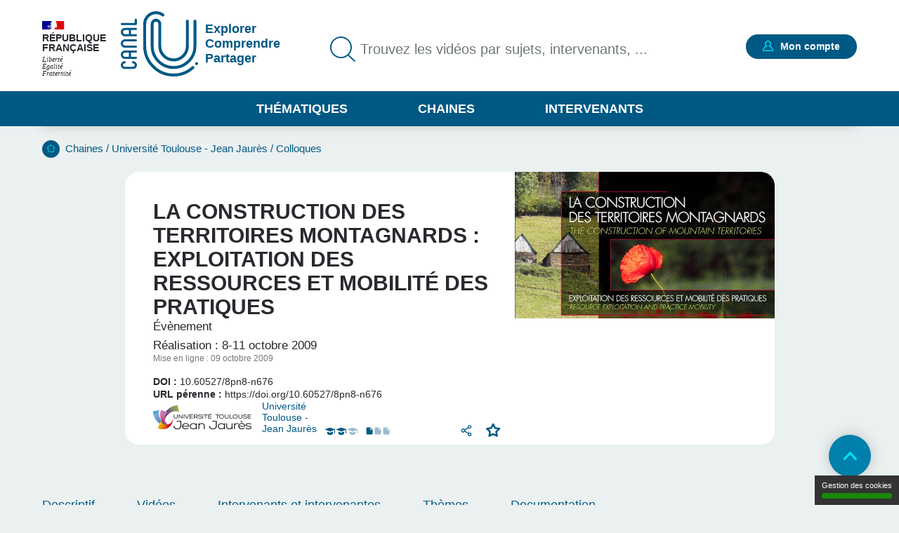

--- FILE ---
content_type: text/html; charset=UTF-8
request_url: https://www.canal-u.tv/chaines/ut2j/la-construction-des-territoires-montagnards-exploitation-des-ressources-et-mobilite
body_size: 32183
content:
<!DOCTYPE html>
<html lang="fr" dir="ltr" prefix="og: https://ogp.me/ns#">
<head>
  <meta charset="utf-8" />
<meta name="description" content="The occupation and the exploitation of mountain environments, both during conquest and maximum demographic phases, or on the contrary, during desertification phases, differ in geographical caracteristics of the mountain ranges, but also according to caracteristics forms of each social system (peopling system, standards and strategies for resource appropriation and exploitation, structuration of exchange patterns for their products)." />
<meta name="abstract" content="The occupation and the exploitation of mountain environments, both during conquest and maximum demographic phases, or on the contrary, during desertification phases, differ in geographical caracteristics of the mountain ranges, but also according to caracteristics forms of each social system (peopling system, standards and strategies for resource appropriation and exploitation, structuration of exchange patterns for their products)." />
<meta name="geo.placename" content="Université Toulouse-Le Mirail" />
<meta http-equiv="content-language" content="fr" />
<link rel="canonical" href="https://www.canal-u.tv/chaines/ut2j/la-construction-des-territoires-montagnards-exploitation-des-ressources-et-mobilite" />
<meta property="og:site_name" content="Canal-U" />
<meta property="og:url" content="https://www.canal-u.tv/chaines/ut2j/la-construction-des-territoires-montagnards-exploitation-des-ressources-et-mobilite" />
<meta property="og:title" content="La construction des territoires montagnards : exploitation des ressources et mobilité des pratiques | Canal U" />
<meta property="og:description" content="The occupation and the exploitation of mountain environments, both during conquest and maximum demographic phases, or on the contrary, during desertification phases, differ in geographical caracteristics of the mountain ranges, but also according to caracteristics forms of each social system (peopling system, standards and strategies for resource appropriation and exploitation, structuration of exchange patterns for their products)." />
<meta name="twitter:title" content="La construction des territoires montagnards : exploitation des ressources et mobilité des pratiques | Canal U" />
<meta name="twitter:description" content="The occupation and the exploitation of mountain environments, both during conquest and maximum demographic phases, or on the contrary, during desertification phases, differ in geographical caracteristics of the mountain ranges, but also according to caracteristics forms of each social system (peopling system, standards and strategies for resource appropriation and exploitation, structuration of exchange patterns for their products)." />
<meta name="twitter:url" content="https://www.canal-u.tv/chaines/ut2j/la-construction-des-territoires-montagnards-exploitation-des-ressources-et-mobilite" />
<meta name="Generator" content="Drupal 10 (https://www.drupal.org)" />
<meta name="MobileOptimized" content="width" />
<meta name="HandheldFriendly" content="true" />
<meta name="viewport" content="width=device-width, initial-scale=1.0" />
<link rel="icon" href="/themes/custom/canalu/favicon.ico" type="image/vnd.microsoft.icon" />

    <title>La construction des territoires montagnards : exploitation des ressources et mobilité des pratiques | Canal U</title>
    <link rel="stylesheet" media="all" href="/sites/default/files/css/css_Yv8gib5GxySaXchXWl83ItlfiQTltNtb9Cai-GtQ-r0.css?delta=0&amp;language=fr&amp;theme=canalu&amp;include=eJx1jUEOwyAMBD9Ew5PQhriU1uAIG6nk9aWVopx6Wc3OHnZlHMOzYMs1uYgK7j6xrOCb2uDLBkP0Fy6GZoQeszWpLjJUh1-hdHIhVSTSs1fZ5iaNJrUCzge5OyP5byzz6RXwxNspocVHwJ4DukmUsjMZ-T_e6VCj8rv-AE4qUFs" />
<link rel="stylesheet" media="all" href="/sites/default/files/css/css_G1UzGz3kZ_6XlHlXBMlzTCtG_V_h2Yph7XPXrmmyLKw.css?delta=1&amp;language=fr&amp;theme=canalu&amp;include=eJx1jUEOwyAMBD9Ew5PQhriU1uAIG6nk9aWVopx6Wc3OHnZlHMOzYMs1uYgK7j6xrOCb2uDLBkP0Fy6GZoQeszWpLjJUh1-hdHIhVSTSs1fZ5iaNJrUCzge5OyP5byzz6RXwxNspocVHwJ4DukmUsjMZ-T_e6VCj8rv-AE4qUFs" />
<link rel="stylesheet" media="print" href="/sites/default/files/css/css_We9j58apX8_CvdWagC_KkF1YLAkWd8vVNGLdr8W8shQ.css?delta=2&amp;language=fr&amp;theme=canalu&amp;include=eJx1jUEOwyAMBD9Ew5PQhriU1uAIG6nk9aWVopx6Wc3OHnZlHMOzYMs1uYgK7j6xrOCb2uDLBkP0Fy6GZoQeszWpLjJUh1-hdHIhVSTSs1fZ5iaNJrUCzge5OyP5byzz6RXwxNspocVHwJ4DukmUsjMZ-T_e6VCj8rv-AE4qUFs" />
<link rel="stylesheet" media="all" href="/sites/default/files/css/css_BuzXWEWjw0aiagQkl7nQYvXXQll-MZdjjK2OhhT9QRc.css?delta=3&amp;language=fr&amp;theme=canalu&amp;include=eJx1jUEOwyAMBD9Ew5PQhriU1uAIG6nk9aWVopx6Wc3OHnZlHMOzYMs1uYgK7j6xrOCb2uDLBkP0Fy6GZoQeszWpLjJUh1-hdHIhVSTSs1fZ5iaNJrUCzge5OyP5byzz6RXwxNspocVHwJ4DukmUsjMZ-T_e6VCj8rv-AE4qUFs" />

              <script>
          var _mtm = window._mtm = window._mtm || [];
          _mtm.push({'mtm.startTime': (new Date().getTime()), 'event': 'mtm.Start'});
          var d=document, g=d.createElement('script'), s=d.getElementsByTagName('script')[0];
          g.async=true; g.src='https://analytics.canal-u.tv/js/container_hRPwTl0X.js'; s.parentNode.insertBefore(g,s);
        </script>
                  <!-- Matomo -->
      <script>
        var _paq = window._paq = window._paq || [];
                _paq.push(['setCustomDimension', customDimensionId = 1, customDimensionValue = 'Non connecté']);
        _paq.push(['setCustomDimension', customDimensionId = 2, customDimensionValue = 'Aucun']);
                _paq.push(['trackPageView']);
        _paq.push(['enableLinkTracking']);
      </script>
      <!-- End Matomo Code -->
            
        </head>
<body
   class="path-node page-node-type-collection"
    >
<a href="#main-content" class="visually-hidden focusable skip-link">
  Aller au contenu principal
</a>

  <div class="dialog-off-canvas-main-canvas" data-off-canvas-main-canvas>
    <div class="layout-container">

  <header role="banner">
      <div class="region region-header">
    <div class="logo-header block block-canalu-common block-canalu-common-logo-republique-header-block" id="block-canalulogorepubliqueheader">
  
    
      <div><img class="canalu-logo" src="/modules/custom/canalu_common/img/logo-republique.svg" alt="" />
<span class="republique">République Française</span>
<span class="devise">Liberté</span>
<span class="devise">Égalité</span>
<span class="devise">Fraternité</span>
</div>

  </div>
<div id="block-marquedusite" class="block block-system block-system-branding-block">
  
    
        <a href="/" rel="home" class="site-logo">
      <img src="/themes/custom/canalu/logo-v2.svg" alt="Accueil" />
    </a>
          <div class="site-slogan">Explorer Comprendre Partager</div>
  </div>
<div class="views-exposed-form block block-canalu-search block-canalu-search-header" data-drupal-selector="views-exposed-form-global-search-page" id="block-rechercheglobaleheader">
  
    
      <form action="/recherche" method="get" id="views-exposed-form-global-search-page--header" accept-charset="UTF-8">
  <div class="js-form-item form-item js-form-type-search-api-autocomplete form-type-search-api-autocomplete js-form-item-search-api-fulltext form-item-search-api-fulltext">
      <label for="edit-search-api-fulltext">Trouvez les vidéos par sujets, intervenants, ...</label>
        <input data-drupal-selector="edit-search-api-fulltext" data-search-api-autocomplete-search="global_search" class="form-autocomplete form-text" data-autocomplete-path="/search_api_autocomplete/global_search?display=page&amp;&amp;filter=search_api_fulltext" type="text" id="edit-search-api-fulltext" name="search_api_fulltext" value="" size="30" maxlength="128" placeholder="Trouvez les vidéos par sujets, intervenants, ..." />

        </div>
<input style="display: none;" type="submit" name="op" class="button js-form-submit form-submit" />


</form>

  </div>
<div class="mon-compte block block-canalu-user block-canalu-user-mon-compte-block" id="block-canalumoncompte">
  
    
      <div><div class="text"></div>
<a href="/user/login" class="open-modal-connexion">Mon compte</a><div class="modal-connexion" id="modal-connexion" role="dialog" aria-labelledby="modal-connexion-title" aria-modal="true"><button class="modal-close-btn" type="button" aria-label="Fermer la fenêtre de connexion"></button>
<p class="modal-title" id="modal-connexion-title">Mon compte</p>
<div class="modal-title-variant">Vous devez être connecté</div>
<form class="user-login-form" data-drupal-selector="user-login-form" action="/chaines/ut2j/la-construction-des-territoires-montagnards-exploitation-des-ressources-et-mobilite" method="post" id="user-login-form" accept-charset="UTF-8">
  <div class="js-form-item form-item js-form-type-email form-type-email js-form-item-name form-item-name">
      <label for="edit-name" class="js-form-required form-required">E-mail</label>
        <input aria-describedby="name-error" data-drupal-selector="edit-name" type="email" id="edit-name" name="name" value="" size="60" maxlength="60" placeholder="E-mail" class="form-email required" required="required" aria-required="true" />

        </div>
<input autocomplete="off" data-drupal-selector="form-yi3tjxiictswxo2vdjfkmet4twaybdd-zymiivrfpk" type="hidden" name="form_build_id" value="form-yI3tJXiIcTsWXo2VDjfkmeT4TWaYbDD_-ZyMiIVRfPk" />
<input data-drupal-selector="edit-user-login-form" type="hidden" name="form_id" value="user_login_form" />
<div class="wrapper-password js-form-wrapper form-wrapper" data-drupal-selector="edit-pass" id="edit-pass"><div class="js-form-item form-item js-form-type-password form-type-password js-form-item-pass form-item-pass">
      <label for="edit-pass--2" class="js-form-required form-required">Mot de passe</label>
        <input autocomplete="current-password" data-drupal-selector="edit-pass" type="password" id="edit-pass--2" name="pass" size="60" maxlength="128" placeholder="Mot de passe" class="form-text required" required="required" aria-required="true" />

        </div>
<div class="js-form-item form-item js-form-type-checkbox form-type-checkbox js-form-item-show-pass form-item-show-pass">
        <input class="show-password form-checkbox" data-drupal-selector="edit-show-pass" type="checkbox" id="edit-show-pass" name="show-pass" value="1" />

        <label for="edit-show-pass" class="option">Voir le mot de passe.</label>
      </div>
<div class="pass-restrictions js-form-wrapper form-wrapper" data-drupal-selector="edit-pass-restrictions" id="edit-pass-restrictions"><p class="title" data-drupal-selector="edit-title">Constitution du mot de passe :</p>
<div class="item-list"><ul class="text" data-drupal-selector="edit-list"><li>8 caractères min.</li></ul></div></div>
</div>
<a href="/user/password" class="forgot-pwd">Mot de passe oublié ?</a><div data-drupal-selector="edit-actions" class="form-actions js-form-wrapper form-wrapper" id="edit-actions--4"><input data-drupal-selector="edit-submit" type="submit" id="edit-submit" name="op" value="Se connecter" class="button js-form-submit form-submit" />
</div>

</form>
<div class="modal-inscription"><p class="title">Pas encore inscrit ?</p>
<div class="item-list"><ul class="text"><li>Abonnez-vous à vos chaînes, disciplines et intervenants préférés</li><li>Créez, gérez et partagez vos playlists</li><li>Sauvegardez vos vidéos, podcasts, collections et dossiers favoris</li></ul></div><a href="/user/register" class="button">S'inscrire</a></div>
<a href="/contact?objet=demande_creation" class="creer-chaine">Créer une chaîne</a></div>
</div>

  </div>
<div id="block-canalumenuprincipal" class="block block-canalu-common block-canalu-common-menu-principal-block">
  
    
      <div class="menu-thematiques"><span tabindex="0" role="button" aria-controls="liste-thematiques" aria-haspopup="true" aria-expanded="false">Thématiques</span><div class="item-list"><ul class="liste-thematiques" aria-modal="true" role="modal"><li><a href="/thematiques/eco-gestion" class="item-thematique discipline-bleu" hreflang="fr">Economie et Gestion</a></li><li><a href="/thematiques/edd" class="item-thematique discipline-green" hreflang="fr">Environnement et développement durable</a></li><li><a href="/thematiques/lettres-arts-langues-civi" class="item-thematique discipline-pink" hreflang="fr">Lettres, arts, langues et civilisations</a></li><li><a href="/thematiques/sante-sport" class="item-thematique discipline-orange" hreflang="fr">Sciences de la santé et du sport</a></li><li><a href="/thematiques/sciences-fondamentales-appliquees" class="item-thematique discipline-red" hreflang="fr">Sciences fondamentales et appliquées</a></li><li><a href="/thematiques/shs-education-info" class="item-thematique discipline-purple" hreflang="fr">Sciences humaines, sociales, de l’éducation et de l’information</a></li><li><a href="/thematiques/sciences-juridiques-politiques" class="item-thematique discipline-olive" hreflang="fr">Sciences juridiques et politiques</a></li></ul></div></div>
<a href="/chaines" class="menu-chaines">Chaines</a><a href="/intervenants" class="menu-intervenants">Intervenants</a>
  </div>

  </div>

  </header>

  

    <div class="region region-breadcrumb">
    <div id="block-filsdariane" class="block block-system block-system-breadcrumb-block">
  
    
        <nav class="breadcrumb" role="navigation" aria-labelledby="system-breadcrumb">
    <div id="system-breadcrumb" class="visually-hidden">Fil d'Ariane</div>
    <ol>
          <li>
                  <a href="/">Accueil</a>
              </li>
          <li>
                  <a href="/chaines">Chaines</a>
              </li>
          <li>
                  <a href="/chaines/ut2j">Université Toulouse - Jean Jaurès</a>
              </li>
          <li>
                  <a href="/chaines/ut2j/colloques">Colloques</a>
              </li>
        </ol>
  </nav>

  </div>

  </div>


    <div class="region region-highlighted">
    <div data-drupal-messages-fallback class="hidden"></div>

  </div>


  <main role="main">
    <a id="main-content" tabindex="-1"></a>
    
    <div class="layout-content">
                <div class="region region-content">
    <div id="block-contenudelapageprincipale" class="block block-system block-system-main-block">
  
    
      
<article class="node node--type-collection node--view-mode-full-rediffusion">
      <div class="node__content">
      
<div  class="wrapper-content collection differe rediffusion">
    
<div  class="wrapper-top">
    
<div  class="wrapper-left">
    <h1 class="title">La construction des territoires montagnards : exploitation des ressources et mobilité des pratiques</h1>
<div class="wrapper-collection">évènement</div>

<div  class="wrapper-informations">
    
            <div class="field field--name-field-date-evenement field--type-string field--label-hidden field__item"><div class="prefix">Réalisation : 8-11 octobre 2009</div>
</div>
      
            <div class="field field--name-field-date-publication field--type-datetime field--label-hidden field__item"><span class="prefix">Mise en ligne : </span>
<span class="date">09 octobre 2009</span>
</div>
      <div class="id-doi-datacite"><span class="field__label">DOI :</span>
<span class="field__items">10.60527/8pn8-n676</span>
</div>
<div class="url-doi-datacite"><span class="field__label">URL pérenne :</span>
<span class="field__items">https://doi.org/10.60527/8pn8-n676</span>
</div>

  </div>
<div  class="wrapper-bottom">
    
            <div class="field field--name-field-chaine field--type-entity-reference field--label-hidden field__item">
<article class="node node--type-chaine node--view-mode-teaser-mini">
    <a  href="/chaines/ut2j">
        <div class="node__content">
      <a href="/chaines/ut2j" class="field-group-link wrapper-link" target="_blank" hreflang="fr">
            <div class="field field--name-field-media-image field--type-image field--label-hidden field__item">  <img loading="lazy" src="/sites/default/files/styles/logo_chaine_contenu/public/medias/images/chaine/2024/02/logo-Universite-Jean-Jaures.png?itok=LgAus8EQ" width="140" height="34" alt="Logo de l&#039;Université Toulouse - Jean Jaurès" class="image-style-logo-chaine-contenu" />


</div>
      <div class="title">Université Toulouse - Jean Jaurès</div>
</a>
    </div>
      </a>
  </article>
</div>
      <div class="wrapper-qualites"><div class="item-list"><ul><li title="Niveau de difficulté * : Tout public"><span class="niveau active">niveau 1</span>
<span class="niveau active">niveau 2</span>
<span class="niveau">niveau 3</span>
</li><li title="Documentation associée : Standard"><span class="document active">document 1</span>
<span class="document">document 2</span>
<span class="document">document 3</span>
</li></ul></div></div>
<div class="share-wrapper"><button class="share-button-modal">Partager</button>
<div class="modal-share-links" role="dialog"><div class="modal-content"><button type="button" class="close-modal">Fermer</button>
<div class="wrapper-share-links"><div class="modal-title">Partager</div>
<div class="item-list"><ul class="share-buttons"><li><a href="https://twitter.com/intent/tweet?text=La%20construction%20des%20territoires%20montagnards%20%3A%20exploitation%20des%20ressources%20et%20mobilit%C3%A9%20des%20pratiques&amp;url=https%3A//www.canal-u.tv/chaines/ut2j/la-construction-des-territoires-montagnards-exploitation-des-ressources-et-mobilite" class="share-twitter share-button" title="Twitter" data-target="twitter-share-dialog" rel="nofollow">Twitter</a></li><li><a href="https://www.facebook.com/sharer/sharer.php?u=https%3A//www.canal-u.tv/chaines/ut2j/la-construction-des-territoires-montagnards-exploitation-des-ressources-et-mobilite" class="share-facebook share-button" rel="nofollow" data-target="facebook-share-dialog" title="Facebook">Facebook</a></li><li><a href="https://www.linkedin.com/sharing/share-offsite/?url=https%3A//www.canal-u.tv/chaines/ut2j/la-construction-des-territoires-montagnards-exploitation-des-ressources-et-mobilite" class="share-linkedin share-button" title="LinkedIn" data-target="linkedin-share-dialog" rel="nofollow">LinkedIn</a></li></ul></div><div class="wrapper-copy"><span>https://www.canal-u.tv/chaines/ut2j/la-construction-des-territoires-montagnards-exploitation-des-ressources-et-mobilite</span>
<a href="" class="share-copy share-button" title="Copier le lien" data-target="copy-share-dialog" rel="nofollow"><span data-tooltip-off="Copier le lien" data-tooltip-on="Copié !"></span>
Copier</a></div>
</div>
</div>
</div>
</div>

<div  class="wrapper-favoris">
    <div class="favoris"><a href="/user/login?destination=/chaines/ut2j/la-construction-des-territoires-montagnards-exploitation-des-ressources-et-mobilite" class="open-modal-connexion open-modal-bis" role="button">Favoris</a></div>

  </div>
  </div>
  </div>
<div  class="wrapper-right">
    <div class="wrapper-visual"><article class="media media--type-image media--view-mode-collection-image">
  
      
            <div class="blazy blazy--field blazy--thumbnail blazy--thumbnail--collection-image field field--name-thumbnail field--type-image field--label-hidden field__item" data-blazy="">    <div data-b-token="b-c6218ef43f7" class="media media--blazy media--image media--responsive is-b-loading">  <picture>
                  <source srcset="about:blank" media="all and (min-width: 1675px)" type="image/jpeg" width="610" height="345" data-srcset="/sites/default/files/styles/collection_img_desktop/public/medias/images/2022/06/Collection%20Construction%20des%20territoires%20montagnards.jpg?h=215499bd&amp;itok=xFBMWTb7 1x"/>
              <source srcset="about:blank" media="all and (min-width: 641px) and (max-width: 1674px)" type="image/jpeg" width="610" height="345" data-srcset="/sites/default/files/styles/collection_img_desktop/public/medias/images/2022/06/Collection%20Construction%20des%20territoires%20montagnards.jpg?h=215499bd&amp;itok=xFBMWTb7 1x"/>
              <source srcset="about:blank" media="all and (max-width: 640px)" type="image/jpeg" width="345" height="195" data-srcset="/sites/default/files/styles/collection_img_mobile/public/medias/images/2022/06/Collection%20Construction%20des%20territoires%20montagnards.jpg?h=215499bd&amp;itok=lLMPaPyA 1x"/>
                  <img decoding="async" class="media__element b-lazy b-responsive" loading="lazy" data-src="/sites/default/files/medias/images/2022/06/Collection%20Construction%20des%20territoires%20montagnards.jpg" width="345" height="195" src="data:image/svg+xml;charset=utf-8,%3Csvg%20xmlns%3D&#039;http%3A%2F%2Fwww.w3.org%2F2000%2Fsvg&#039;%20viewBox%3D&#039;0%200%201%201&#039;%2F%3E" alt="vignette &amp;quot;La construction des territoires montagnards&amp;quot;" />

  </picture>
        </div>
  </div>
      
  </article>
</div>

  </div>
  </div>
<div  class="wrapper-informations">
    <div class="wrapper-anchors"><div class="item-list"><ul class="links"><li><a href="/chaines/ut2j/la-construction-des-territoires-montagnards-exploitation-des-ressources-et-mobilite#descriptif">Descriptif</a></li><li><a href="/chaines/ut2j/la-construction-des-territoires-montagnards-exploitation-des-ressources-et-mobilite#videos">Vidéos</a></li><li><a href="/chaines/ut2j/la-construction-des-territoires-montagnards-exploitation-des-ressources-et-mobilite#intervenants-et-intervenantes">Intervenants et intervenantes</a></li><li><a href="/chaines/ut2j/la-construction-des-territoires-montagnards-exploitation-des-ressources-et-mobilite#themes">Thèmes</a></li><li><a href="/chaines/ut2j/la-construction-des-territoires-montagnards-exploitation-des-ressources-et-mobilite#documentation">Documentation</a></li></ul></div></div>
<div id="descriptif"><h2>Descriptif</h2>
<div class="wrapper-descriptif"><div class="field--name-field-description"><p>This workshop is in keeping with a series of thematic colloquiums having the ambition to convene the principal european and international teams that work at mountain territories archaeology and history in Europe. The first workshop took place at the ICAC (Catalonian Institute of Classic Archeology) in Tarragona, the 4th to 6th June 2008. The second one will take place at the Maison de la Recherche of Toulouse University the 8th to 11th October 2009. It will be organized by a group of French university and CNRS laboratories working on similar thematics, with invarious and complementary social-environmental mountain contexts. The workshop will last four days : two days dedicated to oral communications and discussions, followed by two days of field trips and presentation of two interdisciplinary projects of pyrenean research (Ossau valley and Iraty massif). The main theme of this workshop is centered on questions related to resource exploitation by mountain societies and to practice mobility at the origin of long term mountain territory construction. The teams and researchers brought together at this workshop will aim to understand the peopling and the management of different mountain spaces during the millenaries and to restitute the construction dynamics of territories and landscapes as entities that are at the same time environmental, socioeconomic and cultural. The occupation and the exploitation of mountain environments, both during conquest and maximum demographic phases, or on the contrary, during desertification phases, differ in geographical caracteristics of the mountain ranges, but also according to caracteristics forms of each social system (peopling system, standards and strategies for resource appropriation and exploitation, structuration of exchange patterns for their products). The triptych mountain-plains-piedmont forms the privileged observation frame, but the current inquieries on general mountain massifs show that the intensity and the nature of the links between these three spaces may vary considerably. The resource structuring along this transect and the modes of exploitation that have been developed (agro-pastoralism, charcoal and mining activities, etc.) constitute the first marker of these variations. In all documented cases of figure, dynamic models of society movements are executed, at different patial and temporal levels. So it’s through the prism of practice mobility that the workshop proposes to work on these topics, with the object to update the historical processes that have conducted to a plurimillenial contruction of mountain territories.</p>
</div>
<div class="wrapper-more"><button class="more">Lire plus</button>
</div>
</div>
</div>

<div  id="videos">
    <h2 id="vidéos">Vidéos</h2>

      <div class="field field--name-field-pages-media field--type-entity-reference field--label-hidden field__items">
              <div class="field__item">
<article class="node node--type-page-media node--view-mode-teaser">
      <div class="node__content">
      
<div  class="wrapper-top">
    <a href="/chaines/ut2j/la-construction-des-territoires-montagnards-exploitation-des-ressources-et-mobilite-0" class="field-group-link" hreflang="fr"><div class="wrapper-image-principale"><article class="media media--type-video media--view-mode-video-podcast-collection">
  
      <div class="wrapper-visuel"><img src="https://vod.canal-u.tv/videos/media/images/producteurs/universite_toulouse_le_mirail/dossier_programmes/colloques/la_construction_des_territoires_montagnards_exploitation_des_ressources_et_mobilite_des_pratiques/la_construction_des_territoires_montagnards_presentation_du_workshop_didier_galop/1721162-20-fre-FR/la_construction_des_territoires_montagnards_presentation_du_workshop_didier_galop.jpg" alt="La construction des territoires montagnards : exploitation des ressources et mobilité des pratiques. Présentation du Workshop / Didier Galop"></div>

  </article>
</div>
</a>
            <div class="field field--name-field-type-production field--type-entity-reference field--label-hidden field__item">Conférence</div>
      <div class="wrapper-time video">00:04:09</div>

<div  class="wrapper-favoris">
    <div class="favoris"><a href="/user/login?destination=/chaines/ut2j/la-construction-des-territoires-montagnards-exploitation-des-ressources-et-mobilite" class="open-modal-connexion open-modal-bis" role="button">Favoris</a></div>

  </div>
  </div>
<div  class="wrapper-content">
    <h3><a href="/chaines/ut2j/la-construction-des-territoires-montagnards-exploitation-des-ressources-et-mobilite-0" hreflang="fr">La construction des territoires montagnards : exploitation des ressources et mobilité des pratiques…</a></h3>
      <div class="field field--name-field-intervenants field--type-entity-reference field--label-hidden field__items">
              <div class="field__item">
<article class="node node--type-intervenant node--view-mode-default">
      <div class="node__content">
      
            <div class="field field--name-field-nom field--type-string field--label-hidden field__item">Galop</div>
      
            <div class="field field--name-field-prenom field--type-string field--label-hidden field__item">Didier</div>
      
    </div>
    </article>
</div>
          </div>
  
            <div class="field field--name-field-chapeau field--type-string-long field--label-hidden field__item"><p>The occupation and the exploitation of mountain environments, both during conquest and maximum demographic phases, or on the contrary, during desertification phases, differ in geographical</p>
</div>
      <div class="wrapper-disciplines"></div>
<div class="wrapper-mots-clefs"><div class="item-list"><ul><li><a href="/mots-cles/paleobotanique-027245500" class="mot-cle" hreflang="fr">Paléobotanique</a></li><li><a href="/mots-cles/geographie-historique-02741387x" class="mot-cle" hreflang="fr">Géographie historique</a></li><li><a href="/mots-cles/paleoenvironnement-029981557" class="mot-cle" hreflang="fr">Paléoenvironnement</a></li><li><a href="/recherche?search_api_fulltext=Age%20du%20cuivre%20et%20du%20bronze">Age du cuivre et du bronze</a></li><li><a href="/recherche?search_api_fulltext=arch%C3%A9ologie%20m%C3%A9di%C3%A9vale">Archéologie médiévale</a></li></ul></div></div>

  </div>
<div  class="wrapper-footer">
    
            <div class="field field--name-field-date-publication field--type-datetime field--label-hidden field__item"><time datetime="2010-03-25T11:00:00Z" class="datetime">25.03.2010</time>
</div>
      <div class="wrapper-qualites"><div class="item-list"><ul><li aria-label="Documentation associée : Standard"><span class="document active">document 1</span>
<span class="document">document 2</span>
<span class="document">document 3</span>
</li><li aria-label="Niveau de difficulté * : Expert"><span class="niveau active">niveau 1</span>
<span class="niveau active">niveau 2</span>
<span class="niveau active">niveau 3</span>
</li></ul></div></div>

  </div>
    </div>
    </article>
</div>
              <div class="field__item">
<article class="node node--type-page-media node--view-mode-teaser">
      <div class="node__content">
      
<div  class="wrapper-top">
    <a href="/chaines/ut2j/la-construction-des-territoires-montagnards-exploitation-des-ressources-et-mobilite-28" class="field-group-link" hreflang="fr"><div class="wrapper-image-principale"><article class="media media--type-video media--view-mode-video-podcast-collection">
  
      <div class="wrapper-visuel"><img src="https://vod.canal-u.tv/videos/media/images/themes/sciences_humaines_sociales_de_l_education_et_de_l_information/sciences_de_la_societe/histoire_histoire_de_l_art_archeologie/histoire_de_l_art_et_archeologie/l_agro_pastoralisme_en_milieu_montagnard_l_apport_des_sepultures_saisonnieres_p_courtaud/1742450-2-fre-FR/l_agro_pastoralisme_en_milieu_montagnard_l_apport_des_sepultures_saisonnieres_p_courtaud.jpg" alt="L&#039;agro-pastoralisme en milieu montagnard : l&#039;apport des sépultures saisonnières / Patrice Courtaud"></div>

  </article>
</div>
</a>
            <div class="field field--name-field-type-production field--type-entity-reference field--label-hidden field__item">Conférence</div>
      <div class="wrapper-time video">00:17:52</div>

<div  class="wrapper-favoris">
    <div class="favoris"><a href="/user/login?destination=/chaines/ut2j/la-construction-des-territoires-montagnards-exploitation-des-ressources-et-mobilite" class="open-modal-connexion open-modal-bis" role="button">Favoris</a></div>

  </div>
  </div>
<div  class="wrapper-content">
    <h3><a href="/chaines/ut2j/la-construction-des-territoires-montagnards-exploitation-des-ressources-et-mobilite-28" hreflang="fr">L&#039;agro-pastoralisme en milieu montagnard : l&#039;apport des sépultures saisonnières / Patrice Courtaud</a></h3>
      <div class="field field--name-field-intervenants field--type-entity-reference field--label-hidden field__items">
              <div class="field__item">
<article class="node node--type-intervenant node--view-mode-default">
      <div class="node__content">
      
            <div class="field field--name-field-nom field--type-string field--label-hidden field__item">Courtaud</div>
      
            <div class="field field--name-field-prenom field--type-string field--label-hidden field__item">Patrice</div>
      
    </div>
    </article>
</div>
          </div>
  
            <div class="field field--name-field-chapeau field--type-string-long field--label-hidden field__item"><p> L'agro-pastoralisme en milieu montagnard : l'apport des sépultures saisonnières. Patrice COURTAUD. In "La construction des territoires montagnards : exploitation des ressources et mobilité des</p>
</div>
      <div class="wrapper-disciplines"></div>
<div class="wrapper-mots-clefs"><div class="item-list"><ul><li><a href="/recherche?search_api_fulltext=Arch%C3%A9ologie%20et%20pr%C3%A9histoire">Archéologie et préhistoire</a></li><li><a href="/recherche?search_api_fulltext=pastoralisme%20pr%C3%A9historique">Pastoralisme préhistorique</a></li><li><a href="/recherche?search_api_fulltext=Age%20du%20Bronze">Age du Bronze</a></li><li><a href="/recherche?search_api_fulltext=arch%C3%A9ologie%20fun%C3%A9raire">Archéologie funéraire</a></li><li><a href="/recherche?search_api_fulltext=Pyr%C3%A9n%C3%A9es-Atlantique%20%28France%29">Pyrénées-Atlantique (France)</a></li></ul></div></div>

  </div>
<div  class="wrapper-footer">
    
            <div class="field field--name-field-date-publication field--type-datetime field--label-hidden field__item"><time datetime="2010-03-25T11:00:00Z" class="datetime">25.03.2010</time>
</div>
      <div class="wrapper-qualites"><div class="item-list"><ul><li aria-label="Documentation associée : Standard"><span class="document active">document 1</span>
<span class="document">document 2</span>
<span class="document">document 3</span>
</li><li aria-label="Niveau de difficulté * : Tout public"><span class="niveau active">niveau 1</span>
<span class="niveau">niveau 2</span>
<span class="niveau">niveau 3</span>
</li></ul></div></div>

  </div>
    </div>
    </article>
</div>
              <div class="field__item">
<article class="node node--type-page-media node--view-mode-teaser">
      <div class="node__content">
      
<div  class="wrapper-top">
    <a href="/chaines/ut2j/la-construction-des-territoires-montagnards-exploitation-des-ressources-et-mobilite-7" class="field-group-link" hreflang="fr"><div class="wrapper-image-principale"><article class="media media--type-video media--view-mode-video-podcast-collection">
  
      <div class="wrapper-visuel"><img src="https://vod.canal-u.tv/videos/media/images/themes/sciences_humaines_sociales_de_l_education_et_de_l_information/sciences_de_la_societe/histoire_histoire_de_l_art_archeologie/histoire_de_l_art_et_archeologie/exploitations_du_cuivre_au_bronze_ancien_dans_les_alpes_joel_vital_eric_thirault/1721247-2-fre-FR/exploitations_du_cuivre_au_bronze_ancien_dans_les_alpes_joel_vital_eric_thirault.jpg" alt="Exploitations du cuivre au Bronze ancien dans les Alpes / Joël Vital, Éric Thirault"></div>

  </article>
</div>
</a>
            <div class="field field--name-field-type-production field--type-entity-reference field--label-hidden field__item">Conférence</div>
      <div class="wrapper-time video">00:17:55</div>

<div  class="wrapper-favoris">
    <div class="favoris"><a href="/user/login?destination=/chaines/ut2j/la-construction-des-territoires-montagnards-exploitation-des-ressources-et-mobilite" class="open-modal-connexion open-modal-bis" role="button">Favoris</a></div>

  </div>
  </div>
<div  class="wrapper-content">
    <h3><a href="/chaines/ut2j/la-construction-des-territoires-montagnards-exploitation-des-ressources-et-mobilite-7" hreflang="fr">Exploitations du cuivre au Bronze ancien dans les Alpes / Joël Vital, Éric Thirault</a></h3>
      <div class="field field--name-field-intervenants field--type-entity-reference field--label-hidden field__items">
              <div class="field__item">
<article class="node node--type-intervenant node--view-mode-default">
      <div class="node__content">
      
            <div class="field field--name-field-nom field--type-string field--label-hidden field__item">Vital</div>
      
            <div class="field field--name-field-prenom field--type-string field--label-hidden field__item">Joël</div>
      
    </div>
    </article>
</div>
              <div class="field__item">
<article class="node node--type-intervenant node--view-mode-default">
      <div class="node__content">
      
            <div class="field field--name-field-nom field--type-string field--label-hidden field__item">Thirault</div>
      
            <div class="field field--name-field-prenom field--type-string field--label-hidden field__item">Éric</div>
      
    </div>
    </article>
</div>
          </div>
  
            <div class="field field--name-field-chapeau field--type-string-long field--label-hidden field__item"><p>Cadre chrono-culturel, économique et premières exploitations du cuivre au Bronze ancien dans les Alpes nord-occidentales. E. THIRAULT, J. VITAL. In "La construction des territoires montagnards :</p>
</div>
      <div class="wrapper-disciplines"></div>
<div class="wrapper-mots-clefs"><div class="item-list"><ul><li><a href="/mots-cles/paleoenvironnement-029981557" class="mot-cle" hreflang="fr">Paléoenvironnement</a></li><li><a href="/mots-cles/neolithique-027476510" class="mot-cle" hreflang="fr">Néolithique</a></li><li><a href="/recherche?search_api_fulltext=Age%20du%20cuivre%20et%20du%20bronze">Age du cuivre et du bronze</a></li><li><a href="/recherche?search_api_fulltext=%C3%A9conomie%20pr%C3%A9historique">économie préhistorique</a></li><li><a href="/recherche?search_api_fulltext=g%C3%A9ographie%20historique">Géographie historique</a></li></ul></div></div>

  </div>
<div  class="wrapper-footer">
    
            <div class="field field--name-field-date-publication field--type-datetime field--label-hidden field__item"><time datetime="2010-03-10T23:00:00Z" class="datetime">11.03.2010</time>
</div>
      <div class="wrapper-qualites"><div class="item-list"><ul><li aria-label="Documentation associée : Standard"><span class="document active">document 1</span>
<span class="document">document 2</span>
<span class="document">document 3</span>
</li><li aria-label="Niveau de difficulté * : Tout public"><span class="niveau active">niveau 1</span>
<span class="niveau">niveau 2</span>
<span class="niveau">niveau 3</span>
</li></ul></div></div>

  </div>
    </div>
    </article>
</div>
              <div class="field__item">
<article class="node node--type-page-media node--view-mode-teaser">
      <div class="node__content">
      
<div  class="wrapper-top">
    <a href="/chaines/ut2j/la-construction-des-territoires-montagnards-exploitation-des-ressources-et-mobilite-8" class="field-group-link" hreflang="fr"><div class="wrapper-image-principale"><article class="media media--type-video media--view-mode-video-podcast-collection">
  
      <div class="wrapper-visuel"><img src="https://vod.canal-u.tv/videos/media/images/themes/sciences_humaines_sociales_de_l_education_et_de_l_information/sciences_de_la_societe/histoire_histoire_de_l_art_archeologie/histoire_de_l_art_et_archeologie/premiers_indices_d_exploitation_de_cuivre_et_de_fer_dans_les_pyrenees_occidentales_argitxu_beyrie/1726102-2-fre-FR/premiers_indices_d_exploitation_de_cuivre_et_de_fer_dans_les_pyrenees_occidentales_argitxu_beyrie.jpg" alt="Premiers indices d&#039;exploitation de cuivre et de fer dans les Pyrénées occidentales / Argitxu Beyrie"></div>

  </article>
</div>
</a>
            <div class="field field--name-field-type-production field--type-entity-reference field--label-hidden field__item">Conférence</div>
      <div class="wrapper-time video">00:21:32</div>

<div  class="wrapper-favoris">
    <div class="favoris"><a href="/user/login?destination=/chaines/ut2j/la-construction-des-territoires-montagnards-exploitation-des-ressources-et-mobilite" class="open-modal-connexion open-modal-bis" role="button">Favoris</a></div>

  </div>
  </div>
<div  class="wrapper-content">
    <h3><a href="/chaines/ut2j/la-construction-des-territoires-montagnards-exploitation-des-ressources-et-mobilite-8" hreflang="fr">Premiers indices d&#039;exploitation de cuivre et de fer dans les Pyrénées occidentales / Argitxu Beyrie</a></h3>
      <div class="field field--name-field-intervenants field--type-entity-reference field--label-hidden field__items">
              <div class="field__item">
<article class="node node--type-intervenant node--view-mode-default">
      <div class="node__content">
      
            <div class="field field--name-field-nom field--type-string field--label-hidden field__item">Beyrie</div>
      
            <div class="field field--name-field-prenom field--type-string field--label-hidden field__item">Argitxu</div>
      
    </div>
    </article>
</div>
          </div>
  
            <div class="field field--name-field-chapeau field--type-string-long field--label-hidden field__item"><p>Aux origines de la métallurgie pyrénéenne : premiers indices d'exploitation de cuivre et de fer dans les Pyrénées occidentales Argitxu BEYRIE. In "Constructions des territoires montagnards", 2ème</p>
</div>
      <div class="wrapper-disciplines"></div>
<div class="wrapper-mots-clefs"><div class="item-list"><ul><li><a href="/mots-cles/metallurgie-027237737" class="mot-cle" hreflang="fr">Métallurgie</a></li><li><a href="/mots-cles/chalcolithique-027357902" class="mot-cle" hreflang="fr">Chalcolithique</a></li><li><a href="/recherche?search_api_fulltext=Age%20du%20fer">Age du fer</a></li><li><a href="/recherche?search_api_fulltext=arch%C3%A9ologie%20pr%C3%A9historique">Archéologie préhistorique</a></li><li><a href="/recherche?search_api_fulltext=m%C3%A9tallurgie%20pr%C3%A9historique%20%28Pyr%C3%A9n%C3%A9es%20%3B%20France%29">Métallurgie préhistorique (Pyrénées ; France)</a></li></ul></div></div>

  </div>
<div  class="wrapper-footer">
    
            <div class="field field--name-field-date-publication field--type-datetime field--label-hidden field__item"><time datetime="2010-03-10T23:00:00Z" class="datetime">11.03.2010</time>
</div>
      <div class="wrapper-qualites"><div class="item-list"><ul><li aria-label="Documentation associée : Standard"><span class="document active">document 1</span>
<span class="document">document 2</span>
<span class="document">document 3</span>
</li><li aria-label="Niveau de difficulté * : Tout public"><span class="niveau active">niveau 1</span>
<span class="niveau">niveau 2</span>
<span class="niveau">niveau 3</span>
</li></ul></div></div>

  </div>
    </div>
    </article>
</div>
              <div class="field__item">
<article class="node node--type-page-media node--view-mode-teaser">
      <div class="node__content">
      
<div  class="wrapper-top">
    <a href="/chaines/ut2j/la-construction-des-territoires-montagnards-exploitation-des-ressources-et-mobilite-9" class="field-group-link" hreflang="fr"><div class="wrapper-image-principale"><article class="media media--type-video media--view-mode-video-podcast-collection">
  
      <div class="wrapper-visuel"><img src="https://vod.canal-u.tv/videos/media/images/producteurs/universite_toulouse_le_mirail/dossier_programmes/colloques/la_construction_des_territoires_montagnards_exploitation_des_ressources_et_mobilite_des_pratiques/iron_mining_and_smelting_from_the_late_to_early_medieval_periods_in_the_mercantour_p_rosenthal/1726022-19-fre-FR/iron_mining_and_smelting_from_the_late_to_early_medieval_periods_in_the_mercantour_p_rosenthal.jpg" alt="Iron mining and smelting from the late to early medieval Periods in the Mercantour / P. Rosenthal"></div>

  </article>
</div>
</a>
            <div class="field field--name-field-type-production field--type-entity-reference field--label-hidden field__item">Conférence</div>
      <div class="wrapper-time video">00:20:59</div>

<div  class="wrapper-favoris">
    <div class="favoris"><a href="/user/login?destination=/chaines/ut2j/la-construction-des-territoires-montagnards-exploitation-des-ressources-et-mobilite" class="open-modal-connexion open-modal-bis" role="button">Favoris</a></div>

  </div>
  </div>
<div  class="wrapper-content">
    <h3><a href="/chaines/ut2j/la-construction-des-territoires-montagnards-exploitation-des-ressources-et-mobilite-9" hreflang="fr">Iron mining and smelting from the late to early medieval Periods in the Mercantour / P. Rosenthal</a></h3>
      <div class="field field--name-field-intervenants field--type-entity-reference field--label-hidden field__items">
              <div class="field__item">
<article class="node node--type-intervenant node--view-mode-default">
      <div class="node__content">
      
            <div class="field field--name-field-nom field--type-string field--label-hidden field__item">Rosenthal</div>
      
            <div class="field field--name-field-prenom field--type-string field--label-hidden field__item">Patrick</div>
      
    </div>
    </article>
</div>
          </div>
  
            <div class="field field--name-field-chapeau field--type-string-long field--label-hidden field__item"><p>Iron mining and smelting at high altitude from the late Roman to early medieval Periods in the Mercantour massif (Alpes-Maritimes, France). Patrick ROSENTHAL. In 2eme workshop d'Archéologie du paysage</p>
</div>
      <div class="wrapper-disciplines"></div>
<div class="wrapper-mots-clefs"><div class="item-list"><ul><li><a href="/recherche?search_api_fulltext=Age%20du%20fer">Age du fer</a></li><li><a href="/recherche?search_api_fulltext=Moyen%20Age">Moyen Age</a></li><li><a href="/recherche?search_api_fulltext=arch%C3%A9ologie%20m%C3%A9di%C3%A9vale">Archéologie médiévale</a></li><li><a href="/recherche?search_api_fulltext=arch%C3%A9ologie%20du%20paysage">Archéologie du paysage</a></li><li><a href="/recherche?search_api_fulltext=Mercantour%20%28massif%20%3B%20Alpes-Maritimes%29">Mercantour (massif ; Alpes-Maritimes)</a></li></ul></div></div>

  </div>
<div  class="wrapper-footer">
    
            <div class="field field--name-field-date-publication field--type-datetime field--label-hidden field__item"><time datetime="2010-03-10T23:00:00Z" class="datetime">11.03.2010</time>
</div>
      <div class="wrapper-qualites"><div class="item-list"><ul><li aria-label="Documentation associée : Standard"><span class="document active">document 1</span>
<span class="document">document 2</span>
<span class="document">document 3</span>
</li><li aria-label="Niveau de difficulté * : Tout public"><span class="niveau active">niveau 1</span>
<span class="niveau">niveau 2</span>
<span class="niveau">niveau 3</span>
</li></ul></div></div>

  </div>
    </div>
    </article>
</div>
              <div class="field__item">
<article class="node node--type-page-media node--view-mode-teaser">
      <div class="node__content">
      
<div  class="wrapper-top">
    <a href="/chaines/ut2j/la-construction-des-territoires-montagnards-exploitation-des-ressources-et-mobilite-24" class="field-group-link" hreflang="fr"><div class="wrapper-image-principale"><article class="media media--type-video media--view-mode-video-podcast-collection">
  
      <div class="wrapper-visuel"><img src="https://vod.canal-u.tv/videos/media/images/producteurs/universite_toulouse_le_mirail/programmes_temporaires/a_cultural_landscape_research_in_a_mediterranean_mountain_barcelona_girona_a_garcia_molsosa/1742423-2-fre-FR/a_cultural_landscape_research_in_a_mediterranean_mountain_barcelona_girona_a_garcia_molsosa.jpg" alt="A cultural landscape research in a mediterranean mountain (Barcelona-Girona) / A. Garcia Molsosa"></div>

  </article>
</div>
</a>
            <div class="field field--name-field-type-production field--type-entity-reference field--label-hidden field__item">Conférence</div>
      <div class="wrapper-time video">00:03:16</div>

<div  class="wrapper-favoris">
    <div class="favoris"><a href="/user/login?destination=/chaines/ut2j/la-construction-des-territoires-montagnards-exploitation-des-ressources-et-mobilite" class="open-modal-connexion open-modal-bis" role="button">Favoris</a></div>

  </div>
  </div>
<div  class="wrapper-content">
    <h3><a href="/chaines/ut2j/la-construction-des-territoires-montagnards-exploitation-des-ressources-et-mobilite-24" hreflang="fr">A cultural landscape research in a mediterranean mountain (Barcelona-Girona) / A. Garcia Molsosa</a></h3>
      <div class="field field--name-field-intervenants field--type-entity-reference field--label-hidden field__items">
              <div class="field__item">
<article class="node node--type-intervenant node--view-mode-default">
      <div class="node__content">
      
            <div class="field field--name-field-nom field--type-string field--label-hidden field__item">Garcia Molsosa</div>
      
            <div class="field field--name-field-prenom field--type-string field--label-hidden field__item">Arnau</div>
      
    </div>
    </article>
</div>
          </div>
  
            <div class="field field--name-field-chapeau field--type-string-long field--label-hidden field__item"><p>A cultural landscape research in a mediterranean mountain area : the "Massis del Montseny project" (Barcelona-Girona) / A. GARCIA MOLSOSA. In "La construction des territoires montagnards :</p>
</div>
      <div class="wrapper-disciplines"></div>
<div class="wrapper-mots-clefs"><div class="item-list"><ul><li><a href="/mots-cles/paleoenvironnement-029981557" class="mot-cle" hreflang="fr">Paléoenvironnement</a></li><li><a href="/recherche?search_api_fulltext=Arch%C3%A9ologie%20et%20pr%C3%A9histoire">Archéologie et préhistoire</a></li><li><a href="/recherche?search_api_fulltext=arch%C3%A9ologie%20du%20paysage">Archéologie du paysage</a></li><li><a href="/recherche?search_api_fulltext=Sierra%20de%20Montseny%20%28Espagne%29">Sierra de Montseny (Espagne)</a></li></ul></div></div>

  </div>
<div  class="wrapper-footer">
    
            <div class="field field--name-field-date-publication field--type-datetime field--label-hidden field__item"><time datetime="2010-03-23T23:00:00Z" class="datetime">24.03.2010</time>
</div>
      <div class="wrapper-qualites"><div class="item-list"><ul><li aria-label="Documentation associée : Standard"><span class="document active">document 1</span>
<span class="document">document 2</span>
<span class="document">document 3</span>
</li><li aria-label="Niveau de difficulté * : Tout public"><span class="niveau active">niveau 1</span>
<span class="niveau">niveau 2</span>
<span class="niveau">niveau 3</span>
</li></ul></div></div>

  </div>
    </div>
    </article>
</div>
              <div class="field__item">
<article class="node node--type-page-media node--view-mode-teaser">
      <div class="node__content">
      
<div  class="wrapper-top">
    <a href="/chaines/ut2j/la-construction-des-territoires-montagnards-exploitation-des-ressources-et-mobilite-27" class="field-group-link" hreflang="fr"><div class="wrapper-image-principale"><article class="media media--type-video media--view-mode-video-podcast-collection">
  
      <div class="wrapper-visuel"><img src="https://vod.canal-u.tv/videos/media/images/producteurs/universite_toulouse_le_mirail/dossier_programmes/colloques/la_construction_des_territoires_montagnards_exploitation_des_ressources_et_mobilite_des_pratiques/occupation_de_l_espace_dans_la_montagne_corse_au_bas_moyen_age_peuplement_et_economie_e_tomas/1742366-13-fre-FR/occupation_de_l_espace_dans_la_montagne_corse_au_bas_moyen_age_peuplement_et_economie_e_tomas.jpg" alt="Exemple de l&#039;occupation de l&#039;espace dans la montagne corse au bas Moyen Age: peuplement et économie dans la Pieve de Rostino / Émilie Tomas"></div>

  </article>
</div>
</a>
            <div class="field field--name-field-type-production field--type-entity-reference field--label-hidden field__item">Conférence</div>
      <div class="wrapper-time video">00:06:31</div>

<div  class="wrapper-favoris">
    <div class="favoris"><a href="/user/login?destination=/chaines/ut2j/la-construction-des-territoires-montagnards-exploitation-des-ressources-et-mobilite" class="open-modal-connexion open-modal-bis" role="button">Favoris</a></div>

  </div>
  </div>
<div  class="wrapper-content">
    <h3><a href="/chaines/ut2j/la-construction-des-territoires-montagnards-exploitation-des-ressources-et-mobilite-27" hreflang="fr">Exemple de l&#039;occupation de l&#039;espace dans la montagne corse au bas Moyen Age: peuplement et économie…</a></h3>
      <div class="field field--name-field-intervenants field--type-entity-reference field--label-hidden field__items">
              <div class="field__item">
<article class="node node--type-intervenant node--view-mode-default">
      <div class="node__content">
      
            <div class="field field--name-field-nom field--type-string field--label-hidden field__item">Tomas</div>
      
            <div class="field field--name-field-prenom field--type-string field--label-hidden field__item">Émilie</div>
      
    </div>
    </article>
</div>
          </div>
  
            <div class="field field--name-field-chapeau field--type-string-long field--label-hidden field__item"><p>Exemple de l'occupation de l'espace dans la montagne corse au bas Moyen Age: peuplement et économie dans la Pieve de Rostino. Émilie TOMAS. In "La construction des territoires montagnards :</p>
</div>
      <div class="wrapper-disciplines"></div>
<div class="wrapper-mots-clefs"><div class="item-list"><ul><li><a href="/mots-cles/paleoenvironnement-029981557" class="mot-cle" hreflang="fr">Paléoenvironnement</a></li><li><a href="/recherche?search_api_fulltext=Arch%C3%A9ologie%20et%20pr%C3%A9histoire">Archéologie et préhistoire</a></li><li><a href="/recherche?search_api_fulltext=Moyen%20Age">Moyen Age</a></li><li><a href="/recherche?search_api_fulltext=g%C3%A9ographie%20rurale">Géographie rurale</a></li><li><a href="/recherche?search_api_fulltext=arch%C3%A9ologie%20m%C3%A9di%C3%A9vale">Archéologie médiévale</a></li></ul></div></div>

  </div>
<div  class="wrapper-footer">
    
            <div class="field field--name-field-date-publication field--type-datetime field--label-hidden field__item"><time datetime="2010-03-15T11:00:00Z" class="datetime">15.03.2010</time>
</div>
      <div class="wrapper-qualites"><div class="item-list"><ul><li aria-label="Documentation associée : Standard"><span class="document active">document 1</span>
<span class="document">document 2</span>
<span class="document">document 3</span>
</li><li aria-label="Niveau de difficulté * : Tout public"><span class="niveau active">niveau 1</span>
<span class="niveau">niveau 2</span>
<span class="niveau">niveau 3</span>
</li></ul></div></div>

  </div>
    </div>
    </article>
</div>
              <div class="field__item">
<article class="node node--type-page-media node--view-mode-teaser">
      <div class="node__content">
      
<div  class="wrapper-top">
    <a href="/chaines/ut2j/la-construction-des-territoires-montagnards-exploitation-des-ressources-et-mobilite-2" class="field-group-link" hreflang="fr"><div class="wrapper-image-principale"><article class="media media--type-video media--view-mode-video-podcast-collection">
  
      <div class="wrapper-visuel"><img src="https://vod.canal-u.tv/videos/media/images/producteurs/universite_toulouse_le_mirail/dossier_programmes/colloques/la_construction_des_territoires_montagnards_exploitation_des_ressources_et_mobilite_des_pratiques/the_hidram4000_project_land_use_human_occupation_and_lanscape_changes_in_spain_a_curras/1742339-2-fre-FR/the_hidram4000_project_land_use_human_occupation_and_lanscape_changes_in_spain_a_curras.jpg" alt="The Hidram4000 project : land use, human occupation and lanscape changes in Spain / A. Curras"></div>

  </article>
</div>
</a>
            <div class="field field--name-field-type-production field--type-entity-reference field--label-hidden field__item">Conférence</div>
      <div class="wrapper-time video">00:14:40</div>

<div  class="wrapper-favoris">
    <div class="favoris"><a href="/user/login?destination=/chaines/ut2j/la-construction-des-territoires-montagnards-exploitation-des-ressources-et-mobilite" class="open-modal-connexion open-modal-bis" role="button">Favoris</a></div>

  </div>
  </div>
<div  class="wrapper-content">
    <h3><a href="/chaines/ut2j/la-construction-des-territoires-montagnards-exploitation-des-ressources-et-mobilite-2" hreflang="fr">The Hidram4000 project : land use, human occupation and lanscape changes in Spain / A. Curras</a></h3>
      <div class="field field--name-field-intervenants field--type-entity-reference field--label-hidden field__items">
              <div class="field__item">
<article class="node node--type-intervenant node--view-mode-default">
      <div class="node__content">
      
            <div class="field field--name-field-nom field--type-string field--label-hidden field__item">Currás Dominguez</div>
      
            <div class="field field--name-field-prenom field--type-string field--label-hidden field__item">Andres</div>
      
    </div>
    </article>
</div>
          </div>
  
            <div class="field field--name-field-chapeau field--type-string-long field--label-hidden field__item"><p>The Hidram4000 project : land use, human occupation and lanscape changes in Spain during the last 3000 years. The Somolinos lake record (1240 M A.S.L.) : Siera de Pela, Guadalajara Province. Andres</p>
</div>
      <div class="wrapper-disciplines"></div>
<div class="wrapper-mots-clefs"><div class="item-list"><ul><li><a href="/mots-cles/paleoclimatologie-027302407" class="mot-cle" hreflang="fr">Paléoclimatologie</a></li><li><a href="/mots-cles/paleoenvironnement-029981557" class="mot-cle" hreflang="fr">Paléoenvironnement</a></li><li><a href="/recherche?search_api_fulltext=Arch%C3%A9ologie%20et%20pr%C3%A9histoire">Archéologie et préhistoire</a></li><li><a href="/recherche?search_api_fulltext=arch%C3%A9ologie%20du%20paysage">Archéologie du paysage</a></li><li><a href="/recherche?search_api_fulltext=pastoralisme%20pr%C3%A9historique">Pastoralisme préhistorique</a></li></ul></div></div>

  </div>
<div  class="wrapper-footer">
    
            <div class="field field--name-field-date-publication field--type-datetime field--label-hidden field__item"><time datetime="2010-03-22T23:00:00Z" class="datetime">23.03.2010</time>
</div>
      <div class="wrapper-qualites"><div class="item-list"><ul><li aria-label="Documentation associée : Standard"><span class="document active">document 1</span>
<span class="document">document 2</span>
<span class="document">document 3</span>
</li><li aria-label="Niveau de difficulté * : Tout public"><span class="niveau active">niveau 1</span>
<span class="niveau">niveau 2</span>
<span class="niveau">niveau 3</span>
</li></ul></div></div>

  </div>
    </div>
    </article>
</div>
              <div class="field__item">
<article class="node node--type-page-media node--view-mode-teaser">
      <div class="node__content">
      
<div  class="wrapper-top">
    <a href="/chaines/ut2j/la-construction-des-territoires-montagnards-exploitation-des-ressources-et-mobilite-1" class="field-group-link" hreflang="fr"><div class="wrapper-image-principale"><article class="media media--type-video media--view-mode-video-podcast-collection">
  
      <div class="wrapper-visuel"><img src="https://vod.canal-u.tv/videos/media/images/producteurs/universite_toulouse_le_mirail/dossier_programmes/colloques/la_construction_des_territoires_montagnards_exploitation_des_ressources_et_mobilite_des_pratiques/mountain_anthropization_in_alps_a_multidisciplinary_look_in_the_pygmalion_program_f_arnaud/1742312-2-fre-FR/mountain_anthropization_in_alps_a_multidisciplinary_look_in_the_pygmalion_program_f_arnaud.jpg" alt="Mountain anthropization in Alps : a multidisciplinary look in the Pygmalion program / F. Arnaud"></div>

  </article>
</div>
</a>
            <div class="field field--name-field-type-production field--type-entity-reference field--label-hidden field__item">Conférence</div>
      <div class="wrapper-time video">00:22:40</div>

<div  class="wrapper-favoris">
    <div class="favoris"><a href="/user/login?destination=/chaines/ut2j/la-construction-des-territoires-montagnards-exploitation-des-ressources-et-mobilite" class="open-modal-connexion open-modal-bis" role="button">Favoris</a></div>

  </div>
  </div>
<div  class="wrapper-content">
    <h3><a href="/chaines/ut2j/la-construction-des-territoires-montagnards-exploitation-des-ressources-et-mobilite-1" hreflang="fr">Mountain anthropization in Alps : a multidisciplinary look in the Pygmalion program / F. Arnaud</a></h3>
      <div class="field field--name-field-intervenants field--type-entity-reference field--label-hidden field__items">
              <div class="field__item">
<article class="node node--type-intervenant node--view-mode-default">
      <div class="node__content">
      
            <div class="field field--name-field-nom field--type-string field--label-hidden field__item">Arnaud</div>
      
            <div class="field field--name-field-prenom field--type-string field--label-hidden field__item">Fabien</div>
      
    </div>
    </article>
</div>
          </div>
  
            <div class="field field--name-field-chapeau field--type-string-long field--label-hidden field__item"><p>Mountain anthropization in Alps : a multidisciplinary look in the framework of Pygmalion research program. Fabien ARNAUD. In "La construction des territoires montagnards : exploitation des ressources</p>
</div>
      <div class="wrapper-disciplines"></div>
<div class="wrapper-mots-clefs"><div class="item-list"><ul><li><a href="/mots-cles/paleoenvironnement-029981557" class="mot-cle" hreflang="fr">Paléoenvironnement</a></li><li><a href="/mots-cles/sedimentologie-027271137" class="mot-cle" hreflang="fr">Sédimentologie</a></li><li><a href="/mots-cles/paleohydrologie-030973414" class="mot-cle" hreflang="fr">Paléohydrologie</a></li><li><a href="/recherche?search_api_fulltext=Arch%C3%A9ologie%20et%20pr%C3%A9histoire">Archéologie et préhistoire</a></li><li><a href="/recherche?search_api_fulltext=soci%C3%A9t%C3%A9%20pr%C3%A9historique%20%28Alpes%20du%20Nord%20%3B%20France%29">Société préhistorique (Alpes du Nord ; France)</a></li></ul></div></div>

  </div>
<div  class="wrapper-footer">
    
            <div class="field field--name-field-date-publication field--type-datetime field--label-hidden field__item"><time datetime="2010-03-22T11:00:00Z" class="datetime">22.03.2010</time>
</div>
      <div class="wrapper-qualites"><div class="item-list"><ul><li aria-label="Documentation associée : Standard"><span class="document active">document 1</span>
<span class="document">document 2</span>
<span class="document">document 3</span>
</li><li aria-label="Niveau de difficulté * : Tout public"><span class="niveau active">niveau 1</span>
<span class="niveau">niveau 2</span>
<span class="niveau">niveau 3</span>
</li></ul></div></div>

  </div>
    </div>
    </article>
</div>
              <div class="field__item">
<article class="node node--type-page-media node--view-mode-teaser">
      <div class="node__content">
      
<div  class="wrapper-top">
    <a href="/chaines/ut2j/la-construction-des-territoires-montagnards-exploitation-des-ressources-et-mobilite-25" class="field-group-link" hreflang="fr"><div class="wrapper-image-principale"><article class="media media--type-video media--view-mode-video-podcast-collection">
  
      <div class="wrapper-visuel"><img src="https://vod.canal-u.tv/videos/media/images/themes/sciences_humaines_sociales_de_l_education_et_de_l_information/sciences_de_la_societe/histoire_histoire_de_l_art_archeologie/histoire_de_l_art_et_archeologie/exploitation_of_natural_vegetal_resources_in_chalcolithic_areni_1_cave_armenia_r_hovsepyan/1742285-2-fre-FR/exploitation_of_natural_vegetal_resources_in_chalcolithic_areni_1_cave_armenia_r_hovsepyan.jpg" alt="Exploitation of natural vegetal resources in chalcolithic areni-1 cave (Armenia) / R. Hovsepyan"></div>

  </article>
</div>
</a>
            <div class="field field--name-field-type-production field--type-entity-reference field--label-hidden field__item">Conférence</div>
      <div class="wrapper-time video">00:14:49</div>

<div  class="wrapper-favoris">
    <div class="favoris"><a href="/user/login?destination=/chaines/ut2j/la-construction-des-territoires-montagnards-exploitation-des-ressources-et-mobilite" class="open-modal-connexion open-modal-bis" role="button">Favoris</a></div>

  </div>
  </div>
<div  class="wrapper-content">
    <h3><a href="/chaines/ut2j/la-construction-des-territoires-montagnards-exploitation-des-ressources-et-mobilite-25" hreflang="fr">Exploitation of natural vegetal resources in chalcolithic areni-1 cave (Armenia) / R. Hovsepyan</a></h3>
      <div class="field field--name-field-intervenants field--type-entity-reference field--label-hidden field__items">
              <div class="field__item">
<article class="node node--type-intervenant node--view-mode-default">
      <div class="node__content">
      
            <div class="field field--name-field-nom field--type-string field--label-hidden field__item">Hovsepyan</div>
      
            <div class="field field--name-field-prenom field--type-string field--label-hidden field__item">Roman</div>
      
    </div>
    </article>
</div>
          </div>
  
            <div class="field field--name-field-chapeau field--type-string-long field--label-hidden field__item"><p>Exploitation of natural vegetal resources in chalcolithic areni-1 cave settlement (Armenia). Roman HOVSEPYAN ovsepyan, Roman. In "La construction des territoires montagnards : exploitation des</p>
</div>
      <div class="wrapper-disciplines"></div>
<div class="wrapper-mots-clefs"><div class="item-list"><ul><li><a href="/mots-cles/paleobotanique-027245500" class="mot-cle" hreflang="fr">Paléobotanique</a></li><li><a href="/mots-cles/paleoenvironnement-029981557" class="mot-cle" hreflang="fr">Paléoenvironnement</a></li><li><a href="/mots-cles/neolithique-027476510" class="mot-cle" hreflang="fr">Néolithique</a></li><li><a href="/recherche?search_api_fulltext=Arch%C3%A9ologie%20et%20pr%C3%A9histoire">Archéologie et préhistoire</a></li><li><a href="/recherche?search_api_fulltext=%C3%A9conomie%20pr%C3%A9historique">économie préhistorique</a></li></ul></div></div>

  </div>
<div  class="wrapper-footer">
    
            <div class="field field--name-field-date-publication field--type-datetime field--label-hidden field__item"><time datetime="2010-03-22T11:00:00Z" class="datetime">22.03.2010</time>
</div>
      <div class="wrapper-qualites"><div class="item-list"><ul><li aria-label="Documentation associée : Standard"><span class="document active">document 1</span>
<span class="document">document 2</span>
<span class="document">document 3</span>
</li><li aria-label="Niveau de difficulté * : Tout public"><span class="niveau active">niveau 1</span>
<span class="niveau">niveau 2</span>
<span class="niveau">niveau 3</span>
</li></ul></div></div>

  </div>
    </div>
    </article>
</div>
              <div class="field__item">
<article class="node node--type-page-media node--view-mode-teaser">
      <div class="node__content">
      
<div  class="wrapper-top">
    <a href="/chaines/ut2j/la-construction-des-territoires-montagnards-exploitation-des-ressources-et-mobilite-22" class="field-group-link" hreflang="fr"><div class="wrapper-image-principale"><article class="media media--type-video media--view-mode-video-podcast-collection">
  
      <div class="wrapper-visuel"><img src="https://vod.canal-u.tv/videos/media/images/producteurs/universite_toulouse_le_mirail/dossier_programmes/colloques/la_construction_des_territoires_montagnards_exploitation_des_ressources_et_mobilite_des_pratiques/wildfires_in_european_alps_frequent_yesterday_rare_today_frequent_tomorrow_w_finsinger/1742252-2-fre-FR/wildfires_in_european_alps_frequent_yesterday_rare_today_frequent_tomorrow_w_finsinger.jpg" alt="Wildfires in european alps : frequent yesterday, rare today, frequent tomorrow ? / W. Finsinger"></div>

  </article>
</div>
</a>
            <div class="field field--name-field-type-production field--type-entity-reference field--label-hidden field__item">Conférence</div>
      <div class="wrapper-time video">00:13:50</div>

<div  class="wrapper-favoris">
    <div class="favoris"><a href="/user/login?destination=/chaines/ut2j/la-construction-des-territoires-montagnards-exploitation-des-ressources-et-mobilite" class="open-modal-connexion open-modal-bis" role="button">Favoris</a></div>

  </div>
  </div>
<div  class="wrapper-content">
    <h3><a href="/chaines/ut2j/la-construction-des-territoires-montagnards-exploitation-des-ressources-et-mobilite-22" hreflang="fr">Wildfires in european alps : frequent yesterday, rare today, frequent tomorrow ? / W. Finsinger</a></h3>
      <div class="field field--name-field-intervenants field--type-entity-reference field--label-hidden field__items">
              <div class="field__item">
<article class="node node--type-intervenant node--view-mode-default">
      <div class="node__content">
      
            <div class="field field--name-field-nom field--type-string field--label-hidden field__item">Finsinger</div>
      
            <div class="field field--name-field-prenom field--type-string field--label-hidden field__item">Walter</div>
      
    </div>
    </article>
</div>
          </div>
  
            <div class="field field--name-field-chapeau field--type-string-long field--label-hidden field__item"><p>Wildfires in european alps : frequent yesterday, rare today, frequent tomorrow ?. Walter Finsinger. In "La construction des territoires montagnards : exploitation des ressources et mobilité des</p>
</div>
      <div class="wrapper-disciplines"></div>
<div class="wrapper-mots-clefs"><div class="item-list"><ul><li><a href="/mots-cles/paleobotanique-027245500" class="mot-cle" hreflang="fr">Paléobotanique</a></li><li><a href="/mots-cles/paleoecologie-027271072" class="mot-cle" hreflang="fr">Paléoécologie</a></li><li><a href="/recherche?search_api_fulltext=Ecologie%20des%20for%C3%AAts">Ecologie des forêts</a></li><li><a href="/recherche?search_api_fulltext=arch%C3%A9ologie%20du%20paysage">Archéologie du paysage</a></li><li><a href="/recherche?search_api_fulltext=Alpes">Alpes</a></li></ul></div></div>

  </div>
<div  class="wrapper-footer">
    
            <div class="field field--name-field-date-publication field--type-datetime field--label-hidden field__item"><time datetime="2010-03-18T23:00:00Z" class="datetime">19.03.2010</time>
</div>
      <div class="wrapper-qualites"><div class="item-list"><ul><li aria-label="Documentation associée : Standard"><span class="document active">document 1</span>
<span class="document">document 2</span>
<span class="document">document 3</span>
</li><li aria-label="Niveau de difficulté * : Tout public"><span class="niveau active">niveau 1</span>
<span class="niveau">niveau 2</span>
<span class="niveau">niveau 3</span>
</li></ul></div></div>

  </div>
    </div>
    </article>
</div>
              <div class="field__item">
<article class="node node--type-page-media node--view-mode-teaser">
      <div class="node__content">
      
<div  class="wrapper-top">
    <a href="/chaines/ut2j/la-construction-des-territoires-montagnards-exploitation-des-ressources-et-mobilite-23" class="field-group-link" hreflang="fr"><div class="wrapper-image-principale"><article class="media media--type-video media--view-mode-video-podcast-collection">
  
      <div class="wrapper-visuel"><img src="https://vod.canal-u.tv/videos/media/images/themes/sciences_humaines_sociales_de_l_education_et_de_l_information/sciences_de_la_societe/histoire_histoire_de_l_art_archeologie/histoire_de_l_art_et_archeologie/territorial_practices_landscape_dynamics_and_mobilities_in_a_french_mountain_p_allee_y_miras/1742225-2-fre-FR/territorial_practices_landscape_dynamics_and_mobilities_in_a_french_mountain_p_allee_y_miras.jpg" alt="Territorial practices, landscape dynamics and mobilities in a french mountain / P. Allée, Y. MIras"></div>

  </article>
</div>
</a>
            <div class="field field--name-field-type-production field--type-entity-reference field--label-hidden field__item">Conférence</div>
      <div class="wrapper-time video">00:15:13</div>

<div  class="wrapper-favoris">
    <div class="favoris"><a href="/user/login?destination=/chaines/ut2j/la-construction-des-territoires-montagnards-exploitation-des-ressources-et-mobilite" class="open-modal-connexion open-modal-bis" role="button">Favoris</a></div>

  </div>
  </div>
<div  class="wrapper-content">
    <h3><a href="/chaines/ut2j/la-construction-des-territoires-montagnards-exploitation-des-ressources-et-mobilite-23" hreflang="fr">Territorial practices, landscape dynamics and mobilities in a french mountain / P. Allée, Y. MIras</a></h3>
      <div class="field field--name-field-intervenants field--type-entity-reference field--label-hidden field__items">
              <div class="field__item">
<article class="node node--type-intervenant node--view-mode-default">
      <div class="node__content">
      
            <div class="field field--name-field-nom field--type-string field--label-hidden field__item">Allée</div>
      
            <div class="field field--name-field-prenom field--type-string field--label-hidden field__item">Philippe</div>
      
    </div>
    </article>
</div>
              <div class="field__item">
<article class="node node--type-intervenant node--view-mode-default">
      <div class="node__content">
      
            <div class="field field--name-field-nom field--type-string field--label-hidden field__item">Miras</div>
      
            <div class="field field--name-field-prenom field--type-string field--label-hidden field__item">Yannick</div>
      
    </div>
    </article>
</div>
          </div>
  
            <div class="field field--name-field-chapeau field--type-string-long field--label-hidden field__item"><p>Territorial practices, landscape dynamics and spatio-temporal mobilities in a french medium mountain : integrated approach combining archaeological and paleoecological inverstigations performed in the</p>
</div>
      <div class="wrapper-disciplines"></div>
<div class="wrapper-mots-clefs"><div class="item-list"><ul><li><a href="/mots-cles/paleoenvironnement-029981557" class="mot-cle" hreflang="fr">Paléoenvironnement</a></li><li><a href="/recherche?search_api_fulltext=Arch%C3%A9ologie%20et%20pr%C3%A9histoire">Archéologie et préhistoire</a></li><li><a href="/recherche?search_api_fulltext=soci%C3%A9t%C3%A9%20pr%C3%A9historique">Société préhistorique</a></li><li><a href="/recherche?search_api_fulltext=arch%C3%A9ologie%20du%20paysage">Archéologie du paysage</a></li><li><a href="/recherche?search_api_fulltext=%C3%A9conomie%20pr%C3%A9historique">économie préhistorique</a></li></ul></div></div>

  </div>
<div  class="wrapper-footer">
    
            <div class="field field--name-field-date-publication field--type-datetime field--label-hidden field__item"><time datetime="2010-03-18T23:00:00Z" class="datetime">19.03.2010</time>
</div>
      <div class="wrapper-qualites"><div class="item-list"><ul><li aria-label="Documentation associée : Standard"><span class="document active">document 1</span>
<span class="document">document 2</span>
<span class="document">document 3</span>
</li><li aria-label="Niveau de difficulté * : Tout public"><span class="niveau active">niveau 1</span>
<span class="niveau">niveau 2</span>
<span class="niveau">niveau 3</span>
</li></ul></div></div>

  </div>
    </div>
    </article>
</div>
              <div class="field__item">
<article class="node node--type-page-media node--view-mode-teaser">
      <div class="node__content">
      
<div  class="wrapper-top">
    <a href="/chaines/ut2j/la-construction-des-territoires-montagnards-exploitation-des-ressources-et-mobilite-21" class="field-group-link" hreflang="fr"><div class="wrapper-image-principale"><article class="media media--type-video media--view-mode-video-podcast-collection">
  
      <div class="wrapper-visuel"><img src="https://vod.canal-u.tv/videos/media/images/themes/sciences_humaines_sociales_de_l_education_et_de_l_information/sciences_de_la_societe/histoire_histoire_de_l_art_archeologie/histoire_de_l_art_et_archeologie/populating_and_circulations_in_the_valleys_of_the_western_alps_of_prehistory_to_antiquity_pj_rey/1742198-2-fre-FR/populating_and_circulations_in_the_valleys_of_the_western_alps_of_prehistory_to_antiquity_pj_rey.jpg" alt="Populating and circulations in the valleys of the western alps of prehistory to antiquity/ PJ. Rey"></div>

  </article>
</div>
</a>
            <div class="field field--name-field-type-production field--type-entity-reference field--label-hidden field__item">Conférence</div>
      <div class="wrapper-time video">00:17:57</div>

<div  class="wrapper-favoris">
    <div class="favoris"><a href="/user/login?destination=/chaines/ut2j/la-construction-des-territoires-montagnards-exploitation-des-ressources-et-mobilite" class="open-modal-connexion open-modal-bis" role="button">Favoris</a></div>

  </div>
  </div>
<div  class="wrapper-content">
    <h3><a href="/chaines/ut2j/la-construction-des-territoires-montagnards-exploitation-des-ressources-et-mobilite-21" hreflang="fr">Populating and circulations in the valleys of the western alps of prehistory to antiquity/ PJ. Rey</a></h3>
      <div class="field field--name-field-intervenants field--type-entity-reference field--label-hidden field__items">
              <div class="field__item">
<article class="node node--type-intervenant node--view-mode-default">
      <div class="node__content">
      
            <div class="field field--name-field-nom field--type-string field--label-hidden field__item">Rey</div>
      
            <div class="field field--name-field-prenom field--type-string field--label-hidden field__item">Pierre-Jérôme</div>
      
    </div>
    </article>
</div>
          </div>
  
            <div class="field field--name-field-chapeau field--type-string-long field--label-hidden field__item"><p>Populating and circulations in the valleys of the western internal alps of prehistory to antiquity : the results of the study of a micro-région (Hillsides of the Petit-Saint-Bernard pass) confronted</p>
</div>
      <div class="wrapper-disciplines"></div>
<div class="wrapper-mots-clefs"><div class="item-list"><ul><li><a href="/mots-cles/paleoenvironnement-029981557" class="mot-cle" hreflang="fr">Paléoenvironnement</a></li><li><a href="/recherche?search_api_fulltext=Mouvements%20de%20population.%20Migrations">Mouvements de population. Migrations</a></li><li><a href="/recherche?search_api_fulltext=Arch%C3%A9ologie%20et%20pr%C3%A9histoire">Archéologie et préhistoire</a></li><li><a href="/recherche?search_api_fulltext=migrations%20pr%C3%A9historiques">Migrations préhistoriques</a></li><li><a href="/recherche?search_api_fulltext=Savoie%20%28France%29">Savoie (France)</a></li></ul></div></div>

  </div>
<div  class="wrapper-footer">
    
            <div class="field field--name-field-date-publication field--type-datetime field--label-hidden field__item"><time datetime="2010-03-15T11:00:00Z" class="datetime">15.03.2010</time>
</div>
      <div class="wrapper-qualites"><div class="item-list"><ul><li aria-label="Documentation associée : Standard"><span class="document active">document 1</span>
<span class="document">document 2</span>
<span class="document">document 3</span>
</li><li aria-label="Niveau de difficulté * : Tout public"><span class="niveau active">niveau 1</span>
<span class="niveau">niveau 2</span>
<span class="niveau">niveau 3</span>
</li></ul></div></div>

  </div>
    </div>
    </article>
</div>
              <div class="field__item">
<article class="node node--type-page-media node--view-mode-teaser">
      <div class="node__content">
      
<div  class="wrapper-top">
    <a href="/chaines/ut2j/la-construction-des-territoires-montagnards-exploitation-des-ressources-et-mobilite-4" class="field-group-link" hreflang="fr"><div class="wrapper-image-principale"><article class="media media--type-video media--view-mode-video-podcast-collection">
  
      <div class="wrapper-visuel"><img src="https://vod.canal-u.tv/videos/media/images/themes/sciences_humaines_sociales_de_l_education_et_de_l_information/sciences_de_la_societe/histoire_histoire_de_l_art_archeologie/histoire_de_l_art_et_archeologie/exploitation_des_vallees_andorranes_depuis_le_neolithique_j_m_palet_martinez_h_orengo_romeu/1742171-2-fre-FR/exploitation_des_vallees_andorranes_depuis_le_neolithique_j_m_palet_martinez_h_orengo_romeu.jpg" alt="Exploitation des vallées andorranes depuis le Néolithique/ J.-M. Palet Martinez, H. Orengo Romeu"></div>

  </article>
</div>
</a>
            <div class="field field--name-field-type-production field--type-entity-reference field--label-hidden field__item">Conférence</div>
      <div class="wrapper-time video">00:21:27</div>

<div  class="wrapper-favoris">
    <div class="favoris"><a href="/user/login?destination=/chaines/ut2j/la-construction-des-territoires-montagnards-exploitation-des-ressources-et-mobilite" class="open-modal-connexion open-modal-bis" role="button">Favoris</a></div>

  </div>
  </div>
<div  class="wrapper-content">
    <h3><a href="/chaines/ut2j/la-construction-des-territoires-montagnards-exploitation-des-ressources-et-mobilite-4" hreflang="fr">Exploitation des vallées andorranes depuis le Néolithique/ J.-M. Palet Martinez, H. Orengo Romeu</a></h3>
      <div class="field field--name-field-intervenants field--type-entity-reference field--label-hidden field__items">
              <div class="field__item">
<article class="node node--type-intervenant node--view-mode-default">
      <div class="node__content">
      
            <div class="field field--name-field-nom field--type-string field--label-hidden field__item">Palet i Martínez</div>
      
            <div class="field field--name-field-prenom field--type-string field--label-hidden field__item">Josep M.</div>
      
    </div>
    </article>
</div>
              <div class="field__item">
<article class="node node--type-intervenant node--view-mode-default">
      <div class="node__content">
      
            <div class="field field--name-field-nom field--type-string field--label-hidden field__item">Orengo Romeu</div>
      
            <div class="field field--name-field-prenom field--type-string field--label-hidden field__item">Hèctor A.</div>
      
    </div>
    </article>
</div>
          </div>
  
            <div class="field field--name-field-chapeau field--type-string-long field--label-hidden field__item"><p>L'exploitation des ressources des vallées andorranes du Madriu-Perafita-Claror et de la chaîne du Cadi (Pyrénées orientales) depuis le Néolithique à partir des données archéologiques et</p>
</div>
      <div class="wrapper-disciplines"></div>
<div class="wrapper-mots-clefs"><div class="item-list"><ul><li><a href="/mots-cles/neolithique-027476510" class="mot-cle" hreflang="fr">Néolithique</a></li><li><a href="/mots-cles/paleoenvironnement-029981557" class="mot-cle" hreflang="fr">Paléoenvironnement</a></li><li><a href="/recherche?search_api_fulltext=Arch%C3%A9ologie%20et%20pr%C3%A9histoire">Archéologie et préhistoire</a></li><li><a href="/recherche?search_api_fulltext=arch%C3%A9ologie%20du%20paysage">Archéologie du paysage</a></li><li><a href="/recherche?search_api_fulltext=%C3%A9conomie%20pr%C3%A9historique">économie préhistorique</a></li></ul></div></div>

  </div>
<div  class="wrapper-footer">
    
            <div class="field field--name-field-date-publication field--type-datetime field--label-hidden field__item"><time datetime="2010-03-15T23:00:00Z" class="datetime">16.03.2010</time>
</div>
      <div class="wrapper-qualites"><div class="item-list"><ul><li aria-label="Documentation associée : Standard"><span class="document active">document 1</span>
<span class="document">document 2</span>
<span class="document">document 3</span>
</li><li aria-label="Niveau de difficulté * : Tout public"><span class="niveau active">niveau 1</span>
<span class="niveau">niveau 2</span>
<span class="niveau">niveau 3</span>
</li></ul></div></div>

  </div>
    </div>
    </article>
</div>
              <div class="field__item">
<article class="node node--type-page-media node--view-mode-teaser">
      <div class="node__content">
      
<div  class="wrapper-top">
    <a href="/chaines/ut2j/la-construction-des-territoires-montagnards-exploitation-des-ressources-et-mobilite-20" class="field-group-link" hreflang="fr"><div class="wrapper-image-principale"><article class="media media--type-video media--view-mode-video-podcast-collection">
  
      <div class="wrapper-visuel"><img src="https://vod.canal-u.tv/videos/media/images/themes/sciences_humaines_sociales_de_l_education_et_de_l_information/sciences_de_la_societe/histoire_histoire_de_l_art_archeologie/histoire_de_l_art_et_archeologie/new_data_about_the_human_occupation_environmental_history_landscape_changes_in_pyrenees_e_gassiot/1742003-2-fre-FR/new_data_about_the_human_occupation_environmental_history_landscape_changes_in_pyrenees_e_gassiot.jpg" alt="New data about the human occupation, environmental history, landscape changes in Pyrenees / Emengol Gassiot"></div>

  </article>
</div>
</a>
            <div class="field field--name-field-type-production field--type-entity-reference field--label-hidden field__item">Conférence</div>
      <div class="wrapper-time video">00:16:26</div>

<div  class="wrapper-favoris">
    <div class="favoris"><a href="/user/login?destination=/chaines/ut2j/la-construction-des-territoires-montagnards-exploitation-des-ressources-et-mobilite" class="open-modal-connexion open-modal-bis" role="button">Favoris</a></div>

  </div>
  </div>
<div  class="wrapper-content">
    <h3><a href="/chaines/ut2j/la-construction-des-territoires-montagnards-exploitation-des-ressources-et-mobilite-20" hreflang="fr">New data about the human occupation, environmental history, landscape changes in Pyrenees / Emengol…</a></h3>
      <div class="field field--name-field-intervenants field--type-entity-reference field--label-hidden field__items">
              <div class="field__item">
<article class="node node--type-intervenant node--view-mode-default">
      <div class="node__content">
      
            <div class="field field--name-field-nom field--type-string field--label-hidden field__item">Gassiot Ballbè</div>
      
            <div class="field field--name-field-prenom field--type-string field--label-hidden field__item">Ermengol</div>
      
    </div>
    </article>
</div>
          </div>
  
            <div class="field field--name-field-chapeau field--type-string-long field--label-hidden field__item"><p>The Excava project : new data about the human occupation, environmental history and landscape changes in southern Pyrenees. Emengol GASSIOT BALLBE. In "La construction des territoires montagnards :</p>
</div>
      <div class="wrapper-disciplines"></div>
<div class="wrapper-mots-clefs"><div class="item-list"><ul><li><a href="/mots-cles/paleoenvironnement-029981557" class="mot-cle" hreflang="fr">Paléoenvironnement</a></li><li><a href="/recherche?search_api_fulltext=Arch%C3%A9ologie%20et%20pr%C3%A9histoire">Archéologie et préhistoire</a></li><li><a href="/recherche?search_api_fulltext=arch%C3%A9ologie%20du%20paysage">Archéologie du paysage</a></li><li><a href="/recherche?search_api_fulltext=peuplement%20pr%C3%A9historique">Peuplement préhistorique</a></li><li><a href="/recherche?search_api_fulltext=Pyr%C3%A9n%C3%A9es%20%28Espagne%29">Pyrénées (Espagne)</a></li></ul></div></div>

  </div>
<div  class="wrapper-footer">
    
            <div class="field field--name-field-date-publication field--type-datetime field--label-hidden field__item"><time datetime="2010-03-15T11:00:00Z" class="datetime">15.03.2010</time>
</div>
      <div class="wrapper-qualites"><div class="item-list"><ul><li aria-label="Documentation associée : Standard"><span class="document active">document 1</span>
<span class="document">document 2</span>
<span class="document">document 3</span>
</li><li aria-label="Niveau de difficulté * : Tout public"><span class="niveau active">niveau 1</span>
<span class="niveau">niveau 2</span>
<span class="niveau">niveau 3</span>
</li></ul></div></div>

  </div>
    </div>
    </article>
</div>
              <div class="field__item">
<article class="node node--type-page-media node--view-mode-teaser">
      <div class="node__content">
      
<div  class="wrapper-top">
    <a href="/chaines/ut2j/la-construction-des-territoires-montagnards-exploitation-des-ressources-et-mobilite-19" class="field-group-link" hreflang="fr"><div class="wrapper-image-principale"><article class="media media--type-video media--view-mode-video-podcast-collection">
  
      <div class="wrapper-visuel"><img src="https://vod.canal-u.tv/videos/media/images/producteurs/universite_toulouse_le_mirail/programmes_temporaires/constructions_et_fonctionnalites_des_territoires_de_montagne_en_pays_de_soule_pascal_palu/1737928-2-fre-FR/constructions_et_fonctionnalites_des_territoires_de_montagne_en_pays_de_soule_pascal_palu.jpg" alt="Constructions et fonctionnalités des territoires de montagne en pays de Soule / Pascal Palu"></div>

  </article>
</div>
</a>
            <div class="field field--name-field-type-production field--type-entity-reference field--label-hidden field__item">Conférence</div>
      <div class="wrapper-time video">00:19:30</div>

<div  class="wrapper-favoris">
    <div class="favoris"><a href="/user/login?destination=/chaines/ut2j/la-construction-des-territoires-montagnards-exploitation-des-ressources-et-mobilite" class="open-modal-connexion open-modal-bis" role="button">Favoris</a></div>

  </div>
  </div>
<div  class="wrapper-content">
    <h3><a href="/chaines/ut2j/la-construction-des-territoires-montagnards-exploitation-des-ressources-et-mobilite-19" hreflang="fr">Constructions et fonctionnalités des territoires de montagne en pays de Soule / Pascal Palu</a></h3>
      <div class="field field--name-field-intervenants field--type-entity-reference field--label-hidden field__items">
              <div class="field__item">
<article class="node node--type-intervenant node--view-mode-default">
      <div class="node__content">
      
            <div class="field field--name-field-nom field--type-string field--label-hidden field__item">Palu</div>
      
            <div class="field field--name-field-prenom field--type-string field--label-hidden field__item">Pascal</div>
      
    </div>
    </article>
</div>
          </div>
  
            <div class="field field--name-field-chapeau field--type-string-long field--label-hidden field__item"><p>Constructions et fonctionnalités des territoires de montagne en pays de Soule. Pascal Palu (ITEM, Pau, France). In "La construction des territoires montagnards : exploitation des ressources et</p>
</div>
      <div class="wrapper-disciplines"></div>
<div class="wrapper-mots-clefs"><div class="item-list"><ul><li><a href="/mots-cles/geographie-historique-02741387x" class="mot-cle" hreflang="fr">Géographie historique</a></li><li><a href="/mots-cles/paleoenvironnement-029981557" class="mot-cle" hreflang="fr">Paléoenvironnement</a></li><li><a href="/mots-cles/paleogeographie-027410242" class="mot-cle" hreflang="fr">Paléogéographie</a></li><li><a href="/recherche?search_api_fulltext=arch%C3%A9ologie%20du%20paysage">Archéologie du paysage</a></li><li><a href="/recherche?search_api_fulltext=g%C3%A9ographie%20humaine">Géographie humaine</a></li></ul></div></div>

  </div>
<div  class="wrapper-footer">
    
            <div class="field field--name-field-date-publication field--type-datetime field--label-hidden field__item"><time datetime="2010-02-14T23:00:00Z" class="datetime">15.02.2010</time>
</div>
      <div class="wrapper-qualites"><div class="item-list"><ul><li aria-label="Documentation associée : Standard"><span class="document active">document 1</span>
<span class="document">document 2</span>
<span class="document">document 3</span>
</li><li aria-label="Niveau de difficulté * : Tout public"><span class="niveau active">niveau 1</span>
<span class="niveau">niveau 2</span>
<span class="niveau">niveau 3</span>
</li></ul></div></div>

  </div>
    </div>
    </article>
</div>
              <div class="field__item">
<article class="node node--type-page-media node--view-mode-teaser">
      <div class="node__content">
      
<div  class="wrapper-top">
    <a href="/chaines/ut2j/la-construction-des-territoires-montagnards-exploitation-des-ressources-et-mobilite-18" class="field-group-link" hreflang="fr"><div class="wrapper-image-principale"><article class="media media--type-video media--view-mode-video-podcast-collection">
  
      <div class="wrapper-visuel"><img src="https://vod.canal-u.tv/videos/media/images/themes/sciences_humaines_sociales_de_l_education_et_de_l_information/sciences_de_la_societe/histoire_histoire_de_l_art_archeologie/histoire_de_l_art_et_archeologie/rythmes_et_mobilite_d_occupation_dans_le_massif_du_morvan_isabelle_jouffroy_bapicot_pierre_nouvel/1737901-2-fre-FR/rythmes_et_mobilite_d_occupation_dans_le_massif_du_morvan_isabelle_jouffroy_bapicot_pierre_nouvel.jpg" alt="Rythmes et mobilité d&#039;occupation dans le massif du Morvan / Isabelle Jouffroy-Bapicot, Pierre Nouvel"></div>

  </article>
</div>
</a>
            <div class="field field--name-field-type-production field--type-entity-reference field--label-hidden field__item">Conférence</div>
      <div class="wrapper-time video">00:24:24</div>

<div  class="wrapper-favoris">
    <div class="favoris"><a href="/user/login?destination=/chaines/ut2j/la-construction-des-territoires-montagnards-exploitation-des-ressources-et-mobilite" class="open-modal-connexion open-modal-bis" role="button">Favoris</a></div>

  </div>
  </div>
<div  class="wrapper-content">
    <h3><a href="/chaines/ut2j/la-construction-des-territoires-montagnards-exploitation-des-ressources-et-mobilite-18" hreflang="fr">Rythmes et mobilité d&#039;occupation dans le massif du Morvan / Isabelle Jouffroy-Bapicot, Pierre Nouvel</a></h3>
      <div class="field field--name-field-intervenants field--type-entity-reference field--label-hidden field__items">
              <div class="field__item">
<article class="node node--type-intervenant node--view-mode-default">
      <div class="node__content">
      
            <div class="field field--name-field-nom field--type-string field--label-hidden field__item">Nouvel</div>
      
            <div class="field field--name-field-prenom field--type-string field--label-hidden field__item">Pierre</div>
      
    </div>
    </article>
</div>
              <div class="field__item">
<article class="node node--type-intervenant node--view-mode-default">
      <div class="node__content">
      
            <div class="field field--name-field-nom field--type-string field--label-hidden field__item">Jouffroy-Bapicot</div>
      
            <div class="field field--name-field-prenom field--type-string field--label-hidden field__item">Isabelle</div>
      
    </div>
    </article>
</div>
          </div>
  
            <div class="field field--name-field-chapeau field--type-string-long field--label-hidden field__item"><p>Rythmes et mobilité d'occupation dans le massif du Morvan du premier âge du fer au haut Moyen Age : spatialisation et croisement des données archéologiques et paléoenvironnementales. Isabelle Jouffroy</p>
</div>
      <div class="wrapper-disciplines"></div>
<div class="wrapper-mots-clefs"><div class="item-list"><ul><li><a href="/mots-cles/paleoenvironnement-029981557" class="mot-cle" hreflang="fr">Paléoenvironnement</a></li><li><a href="/mots-cles/paleobotanique-027245500" class="mot-cle" hreflang="fr">Paléobotanique</a></li><li><a href="/recherche?search_api_fulltext=Arch%C3%A9ologie%20et%20pr%C3%A9histoire">Archéologie et préhistoire</a></li><li><a href="/recherche?search_api_fulltext=Age%20du%20fer">Age du fer</a></li><li><a href="/recherche?search_api_fulltext=pastoralisme%20pr%C3%A9historique">Pastoralisme préhistorique</a></li></ul></div></div>

  </div>
<div  class="wrapper-footer">
    
            <div class="field field--name-field-date-publication field--type-datetime field--label-hidden field__item"><time datetime="2010-02-14T23:00:00Z" class="datetime">15.02.2010</time>
</div>
      <div class="wrapper-qualites"><div class="item-list"><ul><li aria-label="Documentation associée : Standard"><span class="document active">document 1</span>
<span class="document">document 2</span>
<span class="document">document 3</span>
</li><li aria-label="Niveau de difficulté * : Tout public"><span class="niveau active">niveau 1</span>
<span class="niveau">niveau 2</span>
<span class="niveau">niveau 3</span>
</li></ul></div></div>

  </div>
    </div>
    </article>
</div>
              <div class="field__item">
<article class="node node--type-page-media node--view-mode-teaser">
      <div class="node__content">
      
<div  class="wrapper-top">
    <a href="/chaines/ut2j/la-construction-des-territoires-montagnards-exploitation-des-ressources-et-mobilite-17" class="field-group-link" hreflang="fr"><div class="wrapper-image-principale"><article class="media media--type-video media--view-mode-video-podcast-collection">
  
      <div class="wrapper-visuel"><img src="https://vod.canal-u.tv/videos/media/images/producteurs/universite_toulouse_le_mirail/dossier_programmes/colloques/la_construction_des_territoires_montagnards_exploitation_des_ressources_et_mobilite_des_pratiques/spatial_modeling_approach_of_summer_pasture_grazing_walks_melanie_le_couedic/1737874-2-fre-FR/spatial_modeling_approach_of_summer_pasture_grazing_walks_melanie_le_couedic.jpg" alt="Spatial modeling approach of summer pasture grazing walks / Mélanie Le Couédic"></div>

  </article>
</div>
</a>
            <div class="field field--name-field-type-production field--type-entity-reference field--label-hidden field__item">Conférence</div>
      <div class="wrapper-time video">00:16:48</div>

<div  class="wrapper-favoris">
    <div class="favoris"><a href="/user/login?destination=/chaines/ut2j/la-construction-des-territoires-montagnards-exploitation-des-ressources-et-mobilite" class="open-modal-connexion open-modal-bis" role="button">Favoris</a></div>

  </div>
  </div>
<div  class="wrapper-content">
    <h3><a href="/chaines/ut2j/la-construction-des-territoires-montagnards-exploitation-des-ressources-et-mobilite-17" hreflang="fr">Spatial modeling approach of summer pasture grazing walks / Mélanie Le Couédic</a></h3>
      <div class="field field--name-field-intervenants field--type-entity-reference field--label-hidden field__items">
              <div class="field__item">
<article class="node node--type-intervenant node--view-mode-default">
      <div class="node__content">
      
            <div class="field field--name-field-nom field--type-string field--label-hidden field__item">Le Couédic</div>
      
            <div class="field field--name-field-prenom field--type-string field--label-hidden field__item">Mélanie</div>
      
    </div>
    </article>
</div>
          </div>
  
            <div class="field field--name-field-chapeau field--type-string-long field--label-hidden field__item"><p>Spatial modeling approach of summer pasture grazing walks in an ethnoarchaeological perspective : a pyrenean case study. M. LE COUEDIC (Laboratoire LAT, CITERES, Université François Rabelais, Tours).</p>
</div>
      <div class="wrapper-disciplines"></div>
<div class="wrapper-mots-clefs"><div class="item-list"><ul><li><a href="/mots-cles/geographie-historique-02741387x" class="mot-cle" hreflang="fr">Géographie historique</a></li><li><a href="/mots-cles/paleoenvironnement-029981557" class="mot-cle" hreflang="fr">Paléoenvironnement</a></li><li><a href="/mots-cles/ethnoarcheologie-027439186" class="mot-cle" hreflang="fr">Ethnoarchéologie</a></li><li><a href="/recherche?search_api_fulltext=arch%C3%A9ologie%20du%20paysage">Archéologie du paysage</a></li><li><a href="/recherche?search_api_fulltext=pastoralisme%20pr%C3%A9historique">Pastoralisme préhistorique</a></li></ul></div></div>

  </div>
<div  class="wrapper-footer">
    
            <div class="field field--name-field-date-publication field--type-datetime field--label-hidden field__item"><time datetime="2010-03-11T23:00:00Z" class="datetime">12.03.2010</time>
</div>
      <div class="wrapper-qualites"><div class="item-list"><ul><li aria-label="Documentation associée : Standard"><span class="document active">document 1</span>
<span class="document">document 2</span>
<span class="document">document 3</span>
</li><li aria-label="Niveau de difficulté * : Tout public"><span class="niveau active">niveau 1</span>
<span class="niveau">niveau 2</span>
<span class="niveau">niveau 3</span>
</li></ul></div></div>

  </div>
    </div>
    </article>
</div>
              <div class="field__item">
<article class="node node--type-page-media node--view-mode-teaser">
      <div class="node__content">
      
<div  class="wrapper-top">
    <a href="/chaines/ut2j/la-construction-des-territoires-montagnards-exploitation-des-ressources-et-mobilite-16" class="field-group-link" hreflang="fr"><div class="wrapper-image-principale"><article class="media media--type-video media--view-mode-video-podcast-collection">
  
      <div class="wrapper-visuel"><img src="https://vod.canal-u.tv/videos/media/images/producteurs/universite_toulouse_le_mirail/dossier_programmes/colloques/la_construction_des_territoires_montagnards_exploitation_des_ressources_et_mobilite_des_pratiques/elevation_induced_variations_of_pollen_assemblages_in_north_western_alps_elena_ortu/1737841-2-fre-FR/elevation_induced_variations_of_pollen_assemblages_in_north_western_alps_elena_ortu.jpg" alt="Elevation-induced variations of pollen assemblages in North-Western Alps / Elena Ortu"></div>

  </article>
</div>
</a>
            <div class="field field--name-field-type-production field--type-entity-reference field--label-hidden field__item">Conférence</div>
      <div class="wrapper-time video">00:11:26</div>

<div  class="wrapper-favoris">
    <div class="favoris"><a href="/user/login?destination=/chaines/ut2j/la-construction-des-territoires-montagnards-exploitation-des-ressources-et-mobilite" class="open-modal-connexion open-modal-bis" role="button">Favoris</a></div>

  </div>
  </div>
<div  class="wrapper-content">
    <h3><a href="/chaines/ut2j/la-construction-des-territoires-montagnards-exploitation-des-ressources-et-mobilite-16" hreflang="fr">Elevation-induced variations of pollen assemblages in North-Western Alps / Elena Ortu</a></h3>
      <div class="field field--name-field-intervenants field--type-entity-reference field--label-hidden field__items">
              <div class="field__item">
<article class="node node--type-intervenant node--view-mode-default">
      <div class="node__content">
      
            <div class="field field--name-field-nom field--type-string field--label-hidden field__item">Ortu</div>
      
            <div class="field field--name-field-prenom field--type-string field--label-hidden field__item">Elena</div>
      
    </div>
    </article>
</div>
          </div>
  
            <div class="field field--name-field-chapeau field--type-string-long field--label-hidden field__item"><p> Elevation-induced variations of pollen assemblages in the North-Western Alps : a model for the quantifications of lapse-rates and temperature evolution during the holocene. Elena ORTU. Deuxième</p>
</div>
      <div class="wrapper-disciplines"></div>
<div class="wrapper-mots-clefs"><div class="item-list"><ul><li><a href="/mots-cles/paleobotanique-027245500" class="mot-cle" hreflang="fr">Paléobotanique</a></li><li><a href="/mots-cles/geographie-historique-02741387x" class="mot-cle" hreflang="fr">Géographie historique</a></li><li><a href="/mots-cles/paleoclimatologie-027302407" class="mot-cle" hreflang="fr">Paléoclimatologie</a></li><li><a href="/mots-cles/paleoenvironnement-029981557" class="mot-cle" hreflang="fr">Paléoenvironnement</a></li><li><a href="/mots-cles/palynologie-027271145" class="mot-cle" hreflang="fr">Palynologie</a></li></ul></div></div>

  </div>
<div  class="wrapper-footer">
    
            <div class="field field--name-field-date-publication field--type-datetime field--label-hidden field__item"><time datetime="2010-02-12T11:00:00Z" class="datetime">12.02.2010</time>
</div>
      <div class="wrapper-qualites"><div class="item-list"><ul><li aria-label="Documentation associée : Standard"><span class="document active">document 1</span>
<span class="document">document 2</span>
<span class="document">document 3</span>
</li><li aria-label="Niveau de difficulté * : Tout public"><span class="niveau active">niveau 1</span>
<span class="niveau">niveau 2</span>
<span class="niveau">niveau 3</span>
</li></ul></div></div>

  </div>
    </div>
    </article>
</div>
              <div class="field__item">
<article class="node node--type-page-media node--view-mode-teaser">
      <div class="node__content">
      
<div  class="wrapper-top">
    <a href="/chaines/ut2j/la-construction-des-territoires-montagnards-exploitation-des-ressources-et-mobilite-6" class="field-group-link" hreflang="fr"><div class="wrapper-image-principale"><article class="media media--type-video media--view-mode-video-podcast-collection">
  
      <div class="wrapper-visuel"><img src="https://vod.canal-u.tv/videos/media/images/producteurs/universite_toulouse_le_mirail/programmes_temporaires/quantitative_organic_petrography_and_reconstruction_of_paleoenvironments_in_alps_a_simonneau/1737811-3-fre-FR/quantitative_organic_petrography_and_reconstruction_of_paleoenvironments_in_alps_a_simonneau.jpg" alt="Quantitative organic petrography and reconstruction of paleoenvironments in Alps / A. Simonneau"></div>

  </article>
</div>
</a>
            <div class="field field--name-field-type-production field--type-entity-reference field--label-hidden field__item">Conférence</div>
      <div class="wrapper-time video">00:10:08</div>

<div  class="wrapper-favoris">
    <div class="favoris"><a href="/user/login?destination=/chaines/ut2j/la-construction-des-territoires-montagnards-exploitation-des-ressources-et-mobilite" class="open-modal-connexion open-modal-bis" role="button">Favoris</a></div>

  </div>
  </div>
<div  class="wrapper-content">
    <h3><a href="/chaines/ut2j/la-construction-des-territoires-montagnards-exploitation-des-ressources-et-mobilite-6" hreflang="fr">Quantitative organic petrography and reconstruction of paleoenvironments in Alps / A. Simonneau</a></h3>
      <div class="field field--name-field-intervenants field--type-entity-reference field--label-hidden field__items">
              <div class="field__item">
<article class="node node--type-intervenant node--view-mode-default">
      <div class="node__content">
      
            <div class="field field--name-field-nom field--type-string field--label-hidden field__item">Simonneau</div>
      
            <div class="field field--name-field-prenom field--type-string field--label-hidden field__item">Anaëlle</div>
      
    </div>
    </article>
</div>
          </div>
  
            <div class="field field--name-field-chapeau field--type-string-long field--label-hidden field__item"><p>Contribution of quantitative organic petrography to the reconstruction of high altitude mountains paleoenvironments during the Holocene : a comparative study of Bramant and Blanc Huez proglacial lakes</p>
</div>
      <div class="wrapper-disciplines"></div>
<div class="wrapper-mots-clefs"><div class="item-list"><ul><li><a href="/mots-cles/geochimie-027282694" class="mot-cle" hreflang="fr">Géochimie</a></li><li><a href="/mots-cles/petrologie-027282120" class="mot-cle" hreflang="fr">Pétrologie</a></li><li><a href="/mots-cles/paleoenvironnement-029981557" class="mot-cle" hreflang="fr">Paléoenvironnement</a></li><li><a href="/mots-cles/sedimentologie-027271137" class="mot-cle" hreflang="fr">Sédimentologie</a></li><li><a href="/recherche?search_api_fulltext=Alpes%20%28ouest%29">Alpes (ouest)</a></li></ul></div></div>

  </div>
<div  class="wrapper-footer">
    
            <div class="field field--name-field-date-publication field--type-datetime field--label-hidden field__item"><time datetime="2010-02-07T23:00:00Z" class="datetime">08.02.2010</time>
</div>
      <div class="wrapper-qualites"><div class="item-list"><ul><li aria-label="Documentation associée : Standard"><span class="document active">document 1</span>
<span class="document">document 2</span>
<span class="document">document 3</span>
</li><li aria-label="Niveau de difficulté * : Tout public"><span class="niveau active">niveau 1</span>
<span class="niveau">niveau 2</span>
<span class="niveau">niveau 3</span>
</li></ul></div></div>

  </div>
    </div>
    </article>
</div>
              <div class="field__item">
<article class="node node--type-page-media node--view-mode-teaser">
      <div class="node__content">
      
<div  class="wrapper-top">
    <a href="/chaines/ut2j/la-construction-des-territoires-montagnards-exploitation-des-ressources-et-mobilite-15" class="field-group-link" hreflang="fr"><div class="wrapper-image-principale"><article class="media media--type-video media--view-mode-video-podcast-collection">
  
      <div class="wrapper-visuel"><img src="https://vod.canal-u.tv/videos/media/images/themes/sciences_humaines_sociales_de_l_education_et_de_l_information/sciences_de_la_societe/histoire_histoire_de_l_art_archeologie/histoire_de_l_art_et_archeologie/reconstructing_past_agro_pastoral_systems_from_environmental_archaeology_in_liguria_b_i_menozzi/1737784-2-fre-FR/reconstructing_past_agro_pastoral_systems_from_environmental_archaeology_in_liguria_b_i_menozzi.jpg" alt="Reconstructing past agro-pastoral systems from environmental archaeology in Liguria / B.I. Menozzi"></div>

  </article>
</div>
</a>
            <div class="field field--name-field-type-production field--type-entity-reference field--label-hidden field__item">Conférence</div>
      <div class="wrapper-time video">00:21:31</div>

<div  class="wrapper-favoris">
    <div class="favoris"><a href="/user/login?destination=/chaines/ut2j/la-construction-des-territoires-montagnards-exploitation-des-ressources-et-mobilite" class="open-modal-connexion open-modal-bis" role="button">Favoris</a></div>

  </div>
  </div>
<div  class="wrapper-content">
    <h3><a href="/chaines/ut2j/la-construction-des-territoires-montagnards-exploitation-des-ressources-et-mobilite-15" hreflang="fr">Reconstructing past agro-pastoral systems from environmental archaeology in Liguria / B.I. Menozzi</a></h3>
      <div class="field field--name-field-intervenants field--type-entity-reference field--label-hidden field__items">
              <div class="field__item">
<article class="node node--type-intervenant node--view-mode-default">
      <div class="node__content">
      
            <div class="field field--name-field-nom field--type-string field--label-hidden field__item">Menozzi</div>
      
            <div class="field field--name-field-prenom field--type-string field--label-hidden field__item">Bruna Ilde</div>
      
    </div>
    </article>
</div>
          </div>
  
            <div class="field field--name-field-chapeau field--type-string-long field--label-hidden field__item"><p>Reconstructing past agro-sylvo-pastoral systems from environmental archaeology and historical ecology sites in Ligurian Mountain (Italy). Menozzi, Bruna Ilde (Université de Gênes). In "La construction</p>
</div>
      <div class="wrapper-disciplines"></div>
<div class="wrapper-mots-clefs"><div class="item-list"><ul><li><a href="/mots-cles/paleobotanique-027245500" class="mot-cle" hreflang="fr">Paléobotanique</a></li><li><a href="/mots-cles/geographie-historique-02741387x" class="mot-cle" hreflang="fr">Géographie historique</a></li><li><a href="/mots-cles/paleoenvironnement-029981557" class="mot-cle" hreflang="fr">Paléoenvironnement</a></li><li><a href="/recherche?search_api_fulltext=g%C3%A9ographie%20rurale">Géographie rurale</a></li><li><a href="/recherche?search_api_fulltext=g%C3%A9ographie%20historique">Géographie historique</a></li></ul></div></div>

  </div>
<div  class="wrapper-footer">
    
            <div class="field field--name-field-date-publication field--type-datetime field--label-hidden field__item"><time datetime="2010-02-07T23:00:00Z" class="datetime">08.02.2010</time>
</div>
      <div class="wrapper-qualites"><div class="item-list"><ul><li aria-label="Documentation associée : Standard"><span class="document active">document 1</span>
<span class="document">document 2</span>
<span class="document">document 3</span>
</li><li aria-label="Niveau de difficulté * : Tout public"><span class="niveau active">niveau 1</span>
<span class="niveau">niveau 2</span>
<span class="niveau">niveau 3</span>
</li></ul></div></div>

  </div>
    </div>
    </article>
</div>
              <div class="field__item">
<article class="node node--type-page-media node--view-mode-teaser">
      <div class="node__content">
      
<div  class="wrapper-top">
    <a href="/chaines/ut2j/la-construction-des-territoires-montagnards-exploitation-des-ressources-et-mobilite-3" class="field-group-link" hreflang="fr"><div class="wrapper-image-principale"><article class="media media--type-video media--view-mode-video-podcast-collection">
  
      <div class="wrapper-visuel"><img src="https://vod.canal-u.tv/videos/media/images/producteurs/universite_toulouse_le_mirail/programmes_temporaires/environmental_archaeology_of_post_medieval_terraced_chestnut_groves_sites_c_molinari_am_stagno/1737757-2-fre-FR/environmental_archaeology_of_post_medieval_terraced_chestnut_groves_sites_c_molinari_am_stagno.jpg" alt="Environmental archaeology of post-medieval terraced chestnut groves sites / C. Molinari, AM. Stagno"></div>

  </article>
</div>
</a>
            <div class="field field--name-field-type-production field--type-entity-reference field--label-hidden field__item">Conférence</div>
      <div class="wrapper-time video">00:19:18</div>

<div  class="wrapper-favoris">
    <div class="favoris"><a href="/user/login?destination=/chaines/ut2j/la-construction-des-territoires-montagnards-exploitation-des-ressources-et-mobilite" class="open-modal-connexion open-modal-bis" role="button">Favoris</a></div>

  </div>
  </div>
<div  class="wrapper-content">
    <h3><a href="/chaines/ut2j/la-construction-des-territoires-montagnards-exploitation-des-ressources-et-mobilite-3" hreflang="fr">Environmental archaeology of post-medieval terraced chestnut groves sites / C. Molinari, AM. Stagno</a></h3>
      <div class="field field--name-field-intervenants field--type-entity-reference field--label-hidden field__items">
              <div class="field__item">
<article class="node node--type-intervenant node--view-mode-default">
      <div class="node__content">
      
            <div class="field field--name-field-nom field--type-string field--label-hidden field__item">Stagno</div>
      
            <div class="field field--name-field-prenom field--type-string field--label-hidden field__item">Anna Maria</div>
      
    </div>
    </article>
</div>
              <div class="field__item">
<article class="node node--type-intervenant node--view-mode-default">
      <div class="node__content">
      
            <div class="field field--name-field-nom field--type-string field--label-hidden field__item">Molinari</div>
      
            <div class="field field--name-field-prenom field--type-string field--label-hidden field__item">Chiara</div>
      
    </div>
    </article>
</div>
          </div>
  
            <div class="field field--name-field-chapeau field--type-string-long field--label-hidden field__item"><p>Environmental and rural Archaeology of post-medieval terraced chestnut groves sites in NW Italian Mountains. MOLINARI, Chiara ; STAGNO, Anna-Maria (Laboratorio di Archeologia e Storia Ambientale,</p>
</div>
      <div class="wrapper-disciplines"></div>
<div class="wrapper-mots-clefs"><div class="item-list"><ul><li><a href="/mots-cles/paleobotanique-027245500" class="mot-cle" hreflang="fr">Paléobotanique</a></li><li><a href="/mots-cles/geographie-historique-02741387x" class="mot-cle" hreflang="fr">Géographie historique</a></li><li><a href="/mots-cles/paleoenvironnement-029981557" class="mot-cle" hreflang="fr">Paléoenvironnement</a></li><li><a href="/mots-cles/archeobotanique-028104412" class="mot-cle" hreflang="fr">Archéobotanique</a></li><li><a href="/mots-cles/paleogeographie-027410242" class="mot-cle" hreflang="fr">Paléogéographie</a></li></ul></div></div>

  </div>
<div  class="wrapper-footer">
    
            <div class="field field--name-field-date-publication field--type-datetime field--label-hidden field__item"><time datetime="2010-03-10T23:00:00Z" class="datetime">11.03.2010</time>
</div>
      <div class="wrapper-qualites"><div class="item-list"><ul><li aria-label="Documentation associée : Standard"><span class="document active">document 1</span>
<span class="document">document 2</span>
<span class="document">document 3</span>
</li><li aria-label="Niveau de difficulté * : Tout public"><span class="niveau active">niveau 1</span>
<span class="niveau">niveau 2</span>
<span class="niveau">niveau 3</span>
</li></ul></div></div>

  </div>
    </div>
    </article>
</div>
              <div class="field__item">
<article class="node node--type-page-media node--view-mode-teaser">
      <div class="node__content">
      
<div  class="wrapper-top">
    <a href="/chaines/ut2j/la-construction-des-territoires-montagnards-exploitation-des-ressources-et-mobilite-14" class="field-group-link" hreflang="fr"><div class="wrapper-image-principale"><article class="media media--type-video media--view-mode-video-podcast-collection">
  
      <div class="wrapper-visuel"><img src="https://vod.canal-u.tv/videos/media/images/producteurs/universite_toulouse_le_mirail/dossier_programmes/colloques/la_construction_des_territoires_montagnards_exploitation_des_ressources_et_mobilite_des_pratiques/plant_economy_of_a_seasonally_occupied_site_at_high_altitude_during_the_neolithic_lucie_martin/1737730-12-fre-FR/plant_economy_of_a_seasonally_occupied_site_at_high_altitude_during_the_neolithic_lucie_martin.jpg" alt="Plant economy of a seasonally occupied site at high altitude during the Neolithic / Lucie Martin"></div>

  </article>
</div>
</a>
            <div class="field field--name-field-type-production field--type-entity-reference field--label-hidden field__item">Conférence</div>
      <div class="wrapper-time video">00:20:40</div>

<div  class="wrapper-favoris">
    <div class="favoris"><a href="/user/login?destination=/chaines/ut2j/la-construction-des-territoires-montagnards-exploitation-des-ressources-et-mobilite" class="open-modal-connexion open-modal-bis" role="button">Favoris</a></div>

  </div>
  </div>
<div  class="wrapper-content">
    <h3><a href="/chaines/ut2j/la-construction-des-territoires-montagnards-exploitation-des-ressources-et-mobilite-14" hreflang="fr">Plant economy of a seasonally occupied site at high altitude during the Neolithic / Lucie Martin</a></h3>
      <div class="field field--name-field-intervenants field--type-entity-reference field--label-hidden field__items">
              <div class="field__item">
<article class="node node--type-intervenant node--view-mode-default">
      <div class="node__content">
      
            <div class="field field--name-field-nom field--type-string field--label-hidden field__item">Martin</div>
      
            <div class="field field--name-field-prenom field--type-string field--label-hidden field__item">Lucie</div>
      
    </div>
    </article>
</div>
          </div>
  
            <div class="field field--name-field-chapeau field--type-string-long field--label-hidden field__item"><p>Plant economy of a seasonally occupied site at high altitude during the Neolithic : the Rockshelter of l'Aulp du Seuil in the Chartreuse Massif (Saint-Bernard du Touvet, Isère, France) . MARTIN Lucie.</p>
</div>
      <div class="wrapper-disciplines"></div>
<div class="wrapper-mots-clefs"><div class="item-list"><ul><li><a href="/mots-cles/paleobotanique-027245500" class="mot-cle" hreflang="fr">Paléobotanique</a></li><li><a href="/mots-cles/paleoenvironnement-029981557" class="mot-cle" hreflang="fr">Paléoenvironnement</a></li><li><a href="/mots-cles/neolithique-027476510" class="mot-cle" hreflang="fr">Néolithique</a></li><li><a href="/mots-cles/archeobotanique-028104412" class="mot-cle" hreflang="fr">Archéobotanique</a></li><li><a href="/recherche?search_api_fulltext=g%C3%A9ographie%20historique">Géographie historique</a></li></ul></div></div>

  </div>
<div  class="wrapper-footer">
    
            <div class="field field--name-field-date-publication field--type-datetime field--label-hidden field__item"><time datetime="2010-03-11T11:00:00Z" class="datetime">11.03.2010</time>
</div>
      <div class="wrapper-qualites"><div class="item-list"><ul><li aria-label="Documentation associée : Standard"><span class="document active">document 1</span>
<span class="document">document 2</span>
<span class="document">document 3</span>
</li><li aria-label="Niveau de difficulté * : Tout public"><span class="niveau active">niveau 1</span>
<span class="niveau">niveau 2</span>
<span class="niveau">niveau 3</span>
</li></ul></div></div>

  </div>
    </div>
    </article>
</div>
              <div class="field__item">
<article class="node node--type-page-media node--view-mode-teaser">
      <div class="node__content">
      
<div  class="wrapper-top">
    <a href="/chaines/ut2j/la-construction-des-territoires-montagnards-exploitation-des-ressources-et-mobilite-13" class="field-group-link" hreflang="fr"><div class="wrapper-image-principale"><article class="media media--type-video media--view-mode-video-podcast-collection">
  
      <div class="wrapper-visuel"><img src="https://vod.canal-u.tv/videos/media/images/producteurs/universite_toulouse_le_mirail/programmes_temporaires/evolution_of_land_use_at_lake_st_point_jura_mountains_since_the_neolithic_period_emilie_gauthier/1727871-2-fre-FR/evolution_of_land_use_at_lake_st_point_jura_mountains_since_the_neolithic_period_emilie_gauthier.jpg" alt="Evolution of Land use at lake St Point (Jura Mountains) since the neolithic Period / Emilie Gauthier"></div>

  </article>
</div>
</a>
            <div class="field field--name-field-type-production field--type-entity-reference field--label-hidden field__item">Conférence</div>
      <div class="wrapper-time video">00:06:13</div>

<div  class="wrapper-favoris">
    <div class="favoris"><a href="/user/login?destination=/chaines/ut2j/la-construction-des-territoires-montagnards-exploitation-des-ressources-et-mobilite" class="open-modal-connexion open-modal-bis" role="button">Favoris</a></div>

  </div>
  </div>
<div  class="wrapper-content">
    <h3><a href="/chaines/ut2j/la-construction-des-territoires-montagnards-exploitation-des-ressources-et-mobilite-13" hreflang="fr">Evolution of Land use at lake St Point (Jura Mountains) since the neolithic Period / Emilie Gauthier</a></h3>
      <div class="field field--name-field-intervenants field--type-entity-reference field--label-hidden field__items">
              <div class="field__item">
<article class="node node--type-intervenant node--view-mode-default">
      <div class="node__content">
      
            <div class="field field--name-field-nom field--type-string field--label-hidden field__item">Gauthier</div>
      
            <div class="field field--name-field-prenom field--type-string field--label-hidden field__item">Émilie</div>
      
    </div>
    </article>
</div>
          </div>
  
            <div class="field field--name-field-chapeau field--type-string-long field--label-hidden field__item"><p>Evolution of Land use at lake St Point (Jura Mountains) since the neolithic Period : palynological and sedimentological analyses. Emilie GAUTHIER. In "La construction des territoires montagnards :</p>
</div>
      <div class="wrapper-disciplines"></div>
<div class="wrapper-mots-clefs"><div class="item-list"><ul><li><a href="/mots-cles/geographie-historique-02741387x" class="mot-cle" hreflang="fr">Géographie historique</a></li><li><a href="/mots-cles/paleoenvironnement-029981557" class="mot-cle" hreflang="fr">Paléoenvironnement</a></li><li><a href="/mots-cles/palynologie-027271145" class="mot-cle" hreflang="fr">Palynologie</a></li><li><a href="/mots-cles/neolithique-027476510" class="mot-cle" hreflang="fr">Néolithique</a></li><li><a href="/mots-cles/sedimentologie-027271137" class="mot-cle" hreflang="fr">Sédimentologie</a></li></ul></div></div>

  </div>
<div  class="wrapper-footer">
    
            <div class="field field--name-field-date-publication field--type-datetime field--label-hidden field__item"><time datetime="2010-03-11T11:00:00Z" class="datetime">11.03.2010</time>
</div>
      <div class="wrapper-qualites"><div class="item-list"><ul><li aria-label="Documentation associée : Standard"><span class="document active">document 1</span>
<span class="document">document 2</span>
<span class="document">document 3</span>
</li><li aria-label="Niveau de difficulté * : Tout public"><span class="niveau active">niveau 1</span>
<span class="niveau">niveau 2</span>
<span class="niveau">niveau 3</span>
</li></ul></div></div>

  </div>
    </div>
    </article>
</div>
              <div class="field__item">
<article class="node node--type-page-media node--view-mode-teaser">
      <div class="node__content">
      
<div  class="wrapper-top">
    <a href="/chaines/ut2j/la-construction-des-territoires-montagnards-exploitation-des-ressources-et-mobilite-12" class="field-group-link" hreflang="fr"><div class="wrapper-image-principale"><article class="media media--type-video media--view-mode-video-podcast-collection">
  
      <div class="wrapper-visuel"><img src="https://vod.canal-u.tv/videos/media/images/producteurs/universite_toulouse_le_mirail/dossier_programmes/colloques/la_construction_des_territoires_montagnards_exploitation_des_ressources_et_mobilite_des_pratiques/mountain_farming_of_norway_land_use_history_and_development_of_cultural_landscapes_mons_kvamme/1727829-15-fre-FR/mountain_farming_of_norway_land_use_history_and_development_of_cultural_landscapes_mons_kvamme.jpg" alt="Mountain farming of Norway : Land use History and Development of cultural Landscapes / Mons Kvamme"></div>

  </article>
</div>
</a>
            <div class="field field--name-field-type-production field--type-entity-reference field--label-hidden field__item">Conférence</div>
      <div class="wrapper-time video">00:18:32</div>

<div  class="wrapper-favoris">
    <div class="favoris"><a href="/user/login?destination=/chaines/ut2j/la-construction-des-territoires-montagnards-exploitation-des-ressources-et-mobilite" class="open-modal-connexion open-modal-bis" role="button">Favoris</a></div>

  </div>
  </div>
<div  class="wrapper-content">
    <h3><a href="/chaines/ut2j/la-construction-des-territoires-montagnards-exploitation-des-ressources-et-mobilite-12" hreflang="fr">Mountain farming of Norway : Land use History and Development of cultural Landscapes / Mons Kvamme</a></h3>
      <div class="field field--name-field-intervenants field--type-entity-reference field--label-hidden field__items">
              <div class="field__item">
<article class="node node--type-intervenant node--view-mode-default">
      <div class="node__content">
      
            <div class="field field--name-field-nom field--type-string field--label-hidden field__item">Kvamme</div>
      
            <div class="field field--name-field-prenom field--type-string field--label-hidden field__item">Mons</div>
      
    </div>
    </article>
</div>
          </div>
  
            <div class="field field--name-field-chapeau field--type-string-long field--label-hidden field__item"><p>Mountain summer farming of Norway : land use History and Development of cultural Landscapes / Mons KVAMME. In "La construction des territoires montagnards : exploitation des ressources et mobilité des</p>
</div>
      <div class="wrapper-disciplines"></div>
<div class="wrapper-mots-clefs"><div class="item-list"><ul><li><a href="/mots-cles/paleobotanique-027245500" class="mot-cle" hreflang="fr">Paléobotanique</a></li><li><a href="/mots-cles/geographie-historique-02741387x" class="mot-cle" hreflang="fr">Géographie historique</a></li><li><a href="/mots-cles/paleoenvironnement-029981557" class="mot-cle" hreflang="fr">Paléoenvironnement</a></li><li><a href="/recherche?search_api_fulltext=arch%C3%A9ologie%20du%20paysage">Archéologie du paysage</a></li><li><a href="/recherche?search_api_fulltext=g%C3%A9ographie%20historique">Géographie historique</a></li></ul></div></div>

  </div>
<div  class="wrapper-footer">
    
            <div class="field field--name-field-date-publication field--type-datetime field--label-hidden field__item"><time datetime="2010-03-10T23:00:00Z" class="datetime">11.03.2010</time>
</div>
      <div class="wrapper-qualites"><div class="item-list"><ul><li aria-label="Documentation associée : Standard"><span class="document active">document 1</span>
<span class="document">document 2</span>
<span class="document">document 3</span>
</li><li aria-label="Niveau de difficulté * : Tout public"><span class="niveau active">niveau 1</span>
<span class="niveau">niveau 2</span>
<span class="niveau">niveau 3</span>
</li></ul></div></div>

  </div>
    </div>
    </article>
</div>
              <div class="field__item">
<article class="node node--type-page-media node--view-mode-teaser">
      <div class="node__content">
      
<div  class="wrapper-top">
    <a href="/chaines/ut2j/la-construction-des-territoires-montagnards-exploitation-des-ressources-et-mobilite-11" class="field-group-link" hreflang="fr"><div class="wrapper-image-principale"><article class="media media--type-video media--view-mode-video-podcast-collection">
  
      <div class="wrapper-visuel"><img src="https://vod.canal-u.tv/videos/media/images/producteurs/universite_toulouse_le_mirail/dossier_programmes/colloques/la_construction_des_territoires_montagnards_exploitation_des_ressources_et_mobilite_des_pratiques/a_survey_of_the_use_of_an_upper_mountain_alpine_area_in_central_italian_alps_dagfinn_moe/1727791-2-fre-FR/a_survey_of_the_use_of_an_upper_mountain_alpine_area_in_central_italian_alps_dagfinn_moe.jpg" alt="A survey of the use of an upper mountain-alpine area in Central Italian Alps / Dagfinn Moe"></div>

  </article>
</div>
</a>
            <div class="field field--name-field-type-production field--type-entity-reference field--label-hidden field__item">Conférence</div>
      <div class="wrapper-time video">00:19:49</div>

<div  class="wrapper-favoris">
    <div class="favoris"><a href="/user/login?destination=/chaines/ut2j/la-construction-des-territoires-montagnards-exploitation-des-ressources-et-mobilite" class="open-modal-connexion open-modal-bis" role="button">Favoris</a></div>

  </div>
  </div>
<div  class="wrapper-content">
    <h3><a href="/chaines/ut2j/la-construction-des-territoires-montagnards-exploitation-des-ressources-et-mobilite-11" hreflang="fr">A survey of the use of an upper mountain-alpine area in Central Italian Alps / Dagfinn Moe</a></h3>
      <div class="field field--name-field-intervenants field--type-entity-reference field--label-hidden field__items">
              <div class="field__item">
<article class="node node--type-intervenant node--view-mode-default">
      <div class="node__content">
      
            <div class="field field--name-field-nom field--type-string field--label-hidden field__item">Moe</div>
      
            <div class="field field--name-field-prenom field--type-string field--label-hidden field__item">Dagfinn</div>
      
    </div>
    </article>
</div>
          </div>
  
            <div class="field field--name-field-chapeau field--type-string-long field--label-hidden field__item"><p>Val Febbraro-Valle Spluga : a survey of the use of an upper mountain-alpine area in Central Italian Alps. Dagfinn MOE. In 2eme workshop d'Archéologie du paysage des montagnes européennes "La</p>
</div>
      <div class="wrapper-disciplines"></div>
<div class="wrapper-mots-clefs"><div class="item-list"><ul><li><a href="/mots-cles/paleobotanique-027245500" class="mot-cle" hreflang="fr">Paléobotanique</a></li><li><a href="/mots-cles/geographie-historique-02741387x" class="mot-cle" hreflang="fr">Géographie historique</a></li><li><a href="/mots-cles/paleoenvironnement-029981557" class="mot-cle" hreflang="fr">Paléoenvironnement</a></li><li><a href="/mots-cles/neolithique-027476510" class="mot-cle" hreflang="fr">Néolithique</a></li><li><a href="/mots-cles/archeobotanique-028104412" class="mot-cle" hreflang="fr">Archéobotanique</a></li></ul></div></div>

  </div>
<div  class="wrapper-footer">
    
            <div class="field field--name-field-date-publication field--type-datetime field--label-hidden field__item"><time datetime="2010-03-10T23:00:00Z" class="datetime">11.03.2010</time>
</div>
      <div class="wrapper-qualites"><div class="item-list"><ul><li aria-label="Documentation associée : Standard"><span class="document active">document 1</span>
<span class="document">document 2</span>
<span class="document">document 3</span>
</li><li aria-label="Niveau de difficulté * : Tout public"><span class="niveau active">niveau 1</span>
<span class="niveau">niveau 2</span>
<span class="niveau">niveau 3</span>
</li></ul></div></div>

  </div>
    </div>
    </article>
</div>
              <div class="field__item">
<article class="node node--type-page-media node--view-mode-teaser">
      <div class="node__content">
      
<div  class="wrapper-top">
    <a href="/chaines/ut2j/la-construction-des-territoires-montagnards-exploitation-des-ressources-et-mobilite-10" class="field-group-link" hreflang="fr"><div class="wrapper-image-principale"><article class="media media--type-video media--view-mode-video-podcast-collection">
  
      <div class="wrapper-visuel"><img src="https://vod.canal-u.tv/videos/media/images/producteurs/universite_toulouse_le_mirail/programmes_temporaires/exploitation_of_copper_ressources_in_alps_in_the_late_neolithic_and_bronze_age_laurent_carozza/1726789-2-fre-FR/exploitation_of_copper_ressources_in_alps_in_the_late_neolithic_and_bronze_age_laurent_carozza.jpg" alt="Exploitation of copper ressources in Alps in the late Neolithic and Bronze Age / Laurent Carozza"></div>

  </article>
</div>
</a>
            <div class="field field--name-field-type-production field--type-entity-reference field--label-hidden field__item">Conférence</div>
      <div class="wrapper-time video">00:18:51</div>

<div  class="wrapper-favoris">
    <div class="favoris"><a href="/user/login?destination=/chaines/ut2j/la-construction-des-territoires-montagnards-exploitation-des-ressources-et-mobilite" class="open-modal-connexion open-modal-bis" role="button">Favoris</a></div>

  </div>
  </div>
<div  class="wrapper-content">
    <h3><a href="/chaines/ut2j/la-construction-des-territoires-montagnards-exploitation-des-ressources-et-mobilite-10" hreflang="fr">Exploitation of copper ressources in Alps in the late Neolithic and Bronze Age / Laurent Carozza</a></h3>
      <div class="field field--name-field-intervenants field--type-entity-reference field--label-hidden field__items">
              <div class="field__item">
<article class="node node--type-intervenant node--view-mode-default">
      <div class="node__content">
      
            <div class="field field--name-field-nom field--type-string field--label-hidden field__item">Carozza</div>
      
            <div class="field field--name-field-prenom field--type-string field--label-hidden field__item">Laurent</div>
      
    </div>
    </article>
</div>
          </div>
  
            <div class="field field--name-field-chapeau field--type-string-long field--label-hidden field__item"><p>Glacial fluctuations and exploitation of copper ressources in high mountain Alps in the late Neolithic and Bronze Age (2500-1500 BC). Laurent Carozza (Université Toulouse2-Le Mirail). In 2eme workshop</p>
</div>
      <div class="wrapper-disciplines"></div>
<div class="wrapper-mots-clefs"><div class="item-list"><ul><li><a href="/mots-cles/geographie-historique-02741387x" class="mot-cle" hreflang="fr">Géographie historique</a></li><li><a href="/mots-cles/chalcolithique-027357902" class="mot-cle" hreflang="fr">Chalcolithique</a></li><li><a href="/recherche?search_api_fulltext=Age%20du%20cuivre%20et%20du%20bronze">Age du cuivre et du bronze</a></li><li><a href="/recherche?search_api_fulltext=g%C3%A9ographie%20historique">Géographie historique</a></li><li><a href="/recherche?search_api_fulltext=m%C3%A9tallurgie%20pr%C3%A9historique%20%28Hautes-Alpes%20%3B%20France%29">Métallurgie préhistorique (Hautes-Alpes ; France)</a></li></ul></div></div>

  </div>
<div  class="wrapper-footer">
    
            <div class="field field--name-field-date-publication field--type-datetime field--label-hidden field__item"><time datetime="2010-03-10T23:00:00Z" class="datetime">11.03.2010</time>
</div>
      <div class="wrapper-qualites"><div class="item-list"><ul><li aria-label="Documentation associée : Standard"><span class="document active">document 1</span>
<span class="document">document 2</span>
<span class="document">document 3</span>
</li><li aria-label="Niveau de difficulté * : Tout public"><span class="niveau active">niveau 1</span>
<span class="niveau">niveau 2</span>
<span class="niveau">niveau 3</span>
</li></ul></div></div>

  </div>
    </div>
    </article>
</div>
              <div class="field__item">
<article class="node node--type-page-media node--view-mode-teaser">
      <div class="node__content">
      
<div  class="wrapper-top">
    <a href="/chaines/ut2j/la-construction-des-territoires-montagnards-exploitation-des-ressources-et-mobilite-5" class="field-group-link" hreflang="fr"><div class="wrapper-image-principale"><article class="media media--type-video media--view-mode-video-podcast-collection">
  
      <div class="wrapper-visuel"><img src="https://vod.canal-u.tv/videos/media/images/themes/sciences_humaines_sociales_de_l_education_et_de_l_information/sciences_de_la_societe/histoire_histoire_de_l_art_archeologie/histoire_de_l_art_et_archeologie/prehistory_of_the_southern_appalachian_uplands_of_tennessee_jay_franklin/1742477-2-fre-FR/prehistory_of_the_southern_appalachian_uplands_of_tennessee_jay_franklin.jpg" alt="Prehistory of the Southern Appalachian uplands of Tennessee / Jay Franklin"></div>

  </article>
</div>
</a>
            <div class="field field--name-field-type-production field--type-entity-reference field--label-hidden field__item">Conférence</div>
      <div class="wrapper-time video">00:17:47</div>

<div  class="wrapper-favoris">
    <div class="favoris"><a href="/user/login?destination=/chaines/ut2j/la-construction-des-territoires-montagnards-exploitation-des-ressources-et-mobilite" class="open-modal-connexion open-modal-bis" role="button">Favoris</a></div>

  </div>
  </div>
<div  class="wrapper-content">
    <h3><a href="/chaines/ut2j/la-construction-des-territoires-montagnards-exploitation-des-ressources-et-mobilite-5" hreflang="fr">Prehistory of the Southern Appalachian uplands of Tennessee / Jay Franklin</a></h3>
      <div class="field field--name-field-intervenants field--type-entity-reference field--label-hidden field__items">
              <div class="field__item">
<article class="node node--type-intervenant node--view-mode-default">
      <div class="node__content">
      
            <div class="field field--name-field-nom field--type-string field--label-hidden field__item">Franklin</div>
      
            <div class="field field--name-field-prenom field--type-string field--label-hidden field__item">Jay D.</div>
      
    </div>
    </article>
</div>
          </div>
  
            <div class="field field--name-field-chapeau field--type-string-long field--label-hidden field__item"><p>Prehistory of the Southern Appalachian uplands of Tennessee. Jay FRANKLIN. In "La construction des territoires montagnards : exploitation des ressources et mobilité des pratiques", 2e International</p>
</div>
      <div class="wrapper-disciplines"></div>
<div class="wrapper-mots-clefs"><div class="item-list"><ul><li><a href="/recherche?search_api_fulltext=Arch%C3%A9ologie%20et%20pr%C3%A9histoire">Archéologie et préhistoire</a></li><li><a href="/recherche?search_api_fulltext=arch%C3%A9ologie%20du%20paysage">Archéologie du paysage</a></li><li><a href="/recherche?search_api_fulltext=%C3%A9conomie%20pr%C3%A9historique">économie préhistorique</a></li><li><a href="/recherche?search_api_fulltext=Appalaches%20%28plateau%20des%20Cumberland%20%3B%20%C3%89tats-Unis%29">Appalaches (plateau des Cumberland ; États-Unis)</a></li><li><a href="/recherche?search_api_fulltext=habitat%20pr%C3%A9historique">Habitat préhistorique</a></li></ul></div></div>

  </div>
<div  class="wrapper-footer">
    
            <div class="field field--name-field-date-publication field--type-datetime field--label-hidden field__item"><time datetime="2010-03-24T23:00:00Z" class="datetime">25.03.2010</time>
</div>
      <div class="wrapper-qualites"><div class="item-list"><ul><li aria-label="Documentation associée : Standard"><span class="document active">document 1</span>
<span class="document">document 2</span>
<span class="document">document 3</span>
</li><li aria-label="Niveau de difficulté * : Tout public"><span class="niveau active">niveau 1</span>
<span class="niveau">niveau 2</span>
<span class="niveau">niveau 3</span>
</li></ul></div></div>

  </div>
    </div>
    </article>
</div>
              <div class="field__item">
<article class="node node--type-page-media node--view-mode-teaser">
      <div class="node__content">
      
<div  class="wrapper-top">
    <a href="/chaines/ut2j/la-construction-des-territoires-montagnards-exploitation-des-ressources-et-mobilite-29" class="field-group-link" hreflang="fr"><div class="wrapper-image-principale"><article class="media media--type-video media--view-mode-video-podcast-collection">
  
      <div class="wrapper-visuel"><img src="https://vod.canal-u.tv/videos/media/images/producteurs/universite_toulouse_le_mirail/programmes_temporaires/human_environmental_interactions_in_high_altitude_zone_between_neolithic_and_roman_period_k_walsh/1742504-2-fre-FR/human_environmental_interactions_in_high_altitude_zone_between_neolithic_and_roman_period_k_walsh.jpg" alt="Human environmental interactions in high altitude zone between Neolithic and roman period / K. Walsh"></div>

  </article>
</div>
</a>
            <div class="field field--name-field-type-production field--type-entity-reference field--label-hidden field__item">Conférence</div>
      <div class="wrapper-time video">00:24:00</div>

<div  class="wrapper-favoris">
    <div class="favoris"><a href="/user/login?destination=/chaines/ut2j/la-construction-des-territoires-montagnards-exploitation-des-ressources-et-mobilite" class="open-modal-connexion open-modal-bis" role="button">Favoris</a></div>

  </div>
  </div>
<div  class="wrapper-content">
    <h3><a href="/chaines/ut2j/la-construction-des-territoires-montagnards-exploitation-des-ressources-et-mobilite-29" hreflang="fr">Human environmental interactions in high altitude zone between Neolithic and roman period / K. Walsh</a></h3>
      <div class="field field--name-field-intervenants field--type-entity-reference field--label-hidden field__items">
              <div class="field__item">
<article class="node node--type-intervenant node--view-mode-default">
      <div class="node__content">
      
            <div class="field field--name-field-nom field--type-string field--label-hidden field__item">Walsh</div>
      
            <div class="field field--name-field-prenom field--type-string field--label-hidden field__item">Kevin</div>
      
    </div>
    </article>
</div>
          </div>
  
            <div class="field field--name-field-chapeau field--type-string-long field--label-hidden field__item"><p>A History of Transitions : human environmental interactions in the high altitude zone between Neolithic and roman period.  Kevin WALSH. In "La construction des territoires montagnards : exploitation</p>
</div>
      <div class="wrapper-disciplines"></div>
<div class="wrapper-mots-clefs"><div class="item-list"><ul><li><a href="/mots-cles/paleoenvironnement-029981557" class="mot-cle" hreflang="fr">Paléoenvironnement</a></li><li><a href="/mots-cles/neolithique-027476510" class="mot-cle" hreflang="fr">Néolithique</a></li><li><a href="/mots-cles/paleoecologie-027271072" class="mot-cle" hreflang="fr">Paléoécologie</a></li><li><a href="/recherche?search_api_fulltext=Arch%C3%A9ologie%20et%20pr%C3%A9histoire">Archéologie et préhistoire</a></li><li><a href="/recherche?search_api_fulltext=soci%C3%A9t%C3%A9%20pr%C3%A9historique">Société préhistorique</a></li></ul></div></div>

  </div>
<div  class="wrapper-footer">
    
            <div class="field field--name-field-date-publication field--type-datetime field--label-hidden field__item"><time datetime="2010-03-25T11:00:00Z" class="datetime">25.03.2010</time>
</div>
      <div class="wrapper-qualites"><div class="item-list"><ul><li aria-label="Documentation associée : Standard"><span class="document active">document 1</span>
<span class="document">document 2</span>
<span class="document">document 3</span>
</li><li aria-label="Niveau de difficulté * : Tout public"><span class="niveau active">niveau 1</span>
<span class="niveau">niveau 2</span>
<span class="niveau">niveau 3</span>
</li></ul></div></div>

  </div>
    </div>
    </article>
</div>
              <div class="field__item">
<article class="node node--type-page-media node--view-mode-teaser">
      <div class="node__content">
      
<div  class="wrapper-top">
    <a href="/chaines/ut2j/la-construction-des-territoires-montagnards-exploitation-des-ressources-et-mobilite-26" class="field-group-link" hreflang="fr"><div class="wrapper-image-principale"><article class="media media--type-video media--view-mode-video-podcast-collection">
  
      <div class="wrapper-visuel"><img src="https://vod.canal-u.tv/videos/media/images/producteurs/universite_toulouse_le_mirail/dossier_programmes/colloques/la_construction_des_territoires_montagnards_exploitation_des_ressources_et_mobilite_des_pratiques/l_evolution_vegetale_holocene_sur_le_versant_sud_des_pyrenees_occidentales_maria_jose_iriarte/1742558-2-fre-FR/l_evolution_vegetale_holocene_sur_le_versant_sud_des_pyrenees_occidentales_maria_jose_iriarte.jpg" alt="L&#039;évolution végétale holocène sur le versant sud des Pyrénées occidentales / Maria-José Iriarte"></div>

  </article>
</div>
</a>
            <div class="field field--name-field-type-production field--type-entity-reference field--label-hidden field__item">Conférence</div>
      <div class="wrapper-time video">00:15:43</div>

<div  class="wrapper-favoris">
    <div class="favoris"><a href="/user/login?destination=/chaines/ut2j/la-construction-des-territoires-montagnards-exploitation-des-ressources-et-mobilite" class="open-modal-connexion open-modal-bis" role="button">Favoris</a></div>

  </div>
  </div>
<div  class="wrapper-content">
    <h3><a href="/chaines/ut2j/la-construction-des-territoires-montagnards-exploitation-des-ressources-et-mobilite-26" hreflang="fr">L&#039;évolution végétale holocène sur le versant sud des Pyrénées occidentales / Maria-José Iriarte</a></h3>
      <div class="field field--name-field-intervenants field--type-entity-reference field--label-hidden field__items">
              <div class="field__item">
<article class="node node--type-intervenant node--view-mode-default">
      <div class="node__content">
      
            <div class="field field--name-field-nom field--type-string field--label-hidden field__item">Iriarte</div>
      
            <div class="field field--name-field-prenom field--type-string field--label-hidden field__item">María José</div>
      
    </div>
    </article>
</div>
          </div>
  
            <div class="field field--name-field-chapeau field--type-string-long field--label-hidden field__item"><p>L'évolution végétale holocène sur le versant sud des Pyrénées occidentales. Maria José IRIARTE. In "La construction des territoires montagnards : exploitation des ressources et mobilité des pratiques"</p>
</div>
      <div class="wrapper-disciplines"></div>
<div class="wrapper-mots-clefs"><div class="item-list"><ul><li><a href="/mots-cles/paleobotanique-027245500" class="mot-cle" hreflang="fr">Paléobotanique</a></li><li><a href="/mots-cles/paleogeographie-027410242" class="mot-cle" hreflang="fr">Paléogéographie</a></li><li><a href="/recherche?search_api_fulltext=Arch%C3%A9ologie%20et%20pr%C3%A9histoire">Archéologie et préhistoire</a></li><li><a href="/recherche?search_api_fulltext=%C3%A9conomie%20pr%C3%A9historique">économie préhistorique</a></li><li><a href="/recherche?search_api_fulltext=Pyr%C3%A9n%C3%A9es%20%28ouest%29">Pyrénées (ouest)</a></li></ul></div></div>

  </div>
<div  class="wrapper-footer">
    
            <div class="field field--name-field-date-publication field--type-datetime field--label-hidden field__item"><time datetime="2010-03-24T23:00:00Z" class="datetime">25.03.2010</time>
</div>
      <div class="wrapper-qualites"><div class="item-list"><ul><li aria-label="Documentation associée : Standard"><span class="document active">document 1</span>
<span class="document">document 2</span>
<span class="document">document 3</span>
</li><li aria-label="Niveau de difficulté * : Tout public"><span class="niveau active">niveau 1</span>
<span class="niveau">niveau 2</span>
<span class="niveau">niveau 3</span>
</li></ul></div></div>

  </div>
    </div>
    </article>
</div>
          </div>
  
  </div>
<div  id="intervenants-et-intervenantes">
  <h2>Intervenants et intervenantes</h2>
    <div class="wrapper-intervenants">
<article class="node node--type-intervenant node--view-mode-teaser">
      <div class="node__content">
      
<div  class="wrapper-top">
    <a href="/intervenants/allee-philippe-10453978x" class="field-group-link wrapper-link-media" hreflang="fr">
            <div class="field field--name-field-media-image field--type-image field--label-hidden field__item">  <img loading="lazy" src="/sites/default/files/styles/carre_80/public/import/ancien_site/media/images/auteurs/allee_philippe/1742661-1-fre-FR/allee_philippe.jpg?h=df091267&amp;itok=rrexyX8n" width="80" height="80" alt="Philippe Allée" class="image-style-carre-80" />


</div>
      </a>
  </div>
<div  class="wrapper-content">
    
<div  class="wrapper-nom-prenom">
    <h3><a href="/intervenants/allee-philippe-10453978x" hreflang="fr">Allée Philippe</a></h3>
  </div>
      <div class="field field--name-field-pays field--type-list-string field--label-hidden field__items">
              <div class="field__item">France</div>
          </div>
  <div class="wrapper-disciplines"><div class="item-list"><ul><li><a href="/thematiques/shs-education-info/geo-amenagement/eco-regions" class="link">Géographie physique, humaine, économique et régionale</a></li><li><a href="/thematiques/lettres-arts-langues-civi/histoire" class="link">Histoire de l&#039;art</a></li></ul></div></div>
<div class="wrapper-mots-clefs wrapper-disciplines"><div class="item-list"><ul><li><a href="/mots-cles/paleoenvironnement-029981557" class="link">Paléoenvironnement</a></li><li><a href="/recherche?search_api_fulltext=Arch%C3%A9ologie%20et%20pr%C3%A9histoire" class="link">Archéologie et préhistoire</a></li><li><a href="/recherche?search_api_fulltext=soci%C3%A9t%C3%A9%20pr%C3%A9historique" class="link">société préhistorique</a></li><li><div>...</div>
</li></ul></div></div>

  </div>
<div  class="wrapper-footer">
    <div class="abonnement"><a href="/user/login?destination=/chaines/ut2j/la-construction-des-territoires-montagnards-exploitation-des-ressources-et-mobilite" class="open-modal-connexion open-modal-bis" title="S&#039;abonner">S'abonner</a></div>
<div class="wrapper-publications-liees"><div class="item-list"><ul><li><div class="video" title="Pages média">1</div>
</li></ul></div></div>

  </div>
    </div>
    </article>

<article class="node node--type-intervenant node--view-mode-teaser">
      <div class="node__content">
      
<div  class="wrapper-top">
    <a href="/intervenants/arnaud-fabien-081141270" class="field-group-link wrapper-link-media" hreflang="fr">
            <div class="field field--name-field-media-image field--type-image field--label-hidden field__item">  <img loading="lazy" src="/sites/default/files/styles/carre_80/public/import/ancien_site/media/images/auteurs/arnaud_fabien/1742715-1-fre-FR/arnaud_fabien.jpg?h=55082bcf&amp;itok=LBO2ifKR" width="80" height="80" alt="Fabien Arnaud" class="image-style-carre-80" />


</div>
      </a>
  </div>
<div  class="wrapper-content">
    
<div  class="wrapper-nom-prenom">
    <h3><a href="/intervenants/arnaud-fabien-081141270" hreflang="fr">Arnaud Fabien</a></h3>
  </div>
      <div class="field field--name-field-pays field--type-list-string field--label-hidden field__items">
              <div class="field__item">France</div>
          </div>
  
            <p class="field field--name-field-chapeau field--type-string-long field--label-hidden field__item">Directeur de recherche, CNRS, Université de Savoie Mont-Blanc (en 2017)<br />
<br />
</p>
      <div class="wrapper-disciplines"><div class="item-list"><ul><li><a href="/thematiques/shs-education-info/geo-amenagement/eco-regions" class="link">Géographie physique, humaine, économique et régionale</a></li><li><a href="/thematiques/lettres-arts-langues-civi/histoire" class="link">Histoire de l&#039;art</a></li></ul></div></div>
<div class="wrapper-mots-clefs wrapper-disciplines"><div class="item-list"><ul><li><a href="/mots-cles/paleoenvironnement-029981557" class="link">Paléoenvironnement</a></li><li><a href="/mots-cles/paleohydrologie-030973414" class="link">Paléohydrologie</a></li><li><a href="/mots-cles/sedimentologie-027271137" class="link">Sédimentologie</a></li><li><div>...</div>
</li></ul></div></div>

  </div>
<div  class="wrapper-footer">
    <div class="abonnement"><a href="/user/login?destination=/chaines/ut2j/la-construction-des-territoires-montagnards-exploitation-des-ressources-et-mobilite" class="open-modal-connexion open-modal-bis" title="S&#039;abonner">S'abonner</a></div>
<div class="wrapper-publications-liees"><div class="item-list"><ul><li><div class="video" title="Pages média">1</div>
</li></ul></div></div>

  </div>
    </div>
    </article>

<article class="node node--type-intervenant node--view-mode-teaser">
      <div class="node__content">
      
<div  class="wrapper-top">
    <a href="/intervenants/beyrie-argitxu-090492382" class="field-group-link wrapper-link-media" hreflang="fr">
            <div class="field field--name-field-media-image field--type-image field--label-hidden field__item">  <img loading="lazy" src="/sites/default/files/styles/carre_80/public/import/ancien_site/media/images/auteurs/beyrie_argitxu/1726073-1-fre-FR/beyrie_argitxu.jpg?h=96a96008&amp;itok=e7dZmw_2" width="80" height="80" alt="Argitxu Beyrie" class="image-style-carre-80" />


</div>
      </a>
  </div>
<div  class="wrapper-content">
    
<div  class="wrapper-nom-prenom">
    <h3><a href="/intervenants/beyrie-argitxu-090492382" hreflang="fr">Beyrie Argitxu</a></h3>
  </div>
      <div class="field field--name-field-pays field--type-list-string field--label-hidden field__items">
              <div class="field__item">France</div>
          </div>
  
            <p class="field field--name-field-chapeau field--type-string-long field--label-hidden field__item">Titulaire d&#039;un doctorat en  Sciences de l&#039;Antiquité (Toulouse 2, 2003)<br />
<br />
</p>
      <div class="wrapper-disciplines"><div class="item-list"><ul><li><a href="/thematiques/lettres-arts-langues-civi/histoire" class="link">Histoire de l&#039;art</a></li></ul></div></div>
<div class="wrapper-mots-clefs wrapper-disciplines"><div class="item-list"><ul><li><a href="/mots-cles/chalcolithique-027357902" class="link">Chalcolithique</a></li><li><a href="/mots-cles/metallurgie-027237737" class="link">Métallurgie</a></li><li><a href="/recherche?search_api_fulltext=Age%20du%20fer" class="link">Age du fer</a></li><li><div>...</div>
</li></ul></div></div>

  </div>
<div  class="wrapper-footer">
    <div class="abonnement"><a href="/user/login?destination=/chaines/ut2j/la-construction-des-territoires-montagnards-exploitation-des-ressources-et-mobilite" class="open-modal-connexion open-modal-bis" title="S&#039;abonner">S'abonner</a></div>
<div class="wrapper-publications-liees"><div class="item-list"><ul><li><div class="video" title="Pages média">1</div>
</li></ul></div></div>

  </div>
    </div>
    </article>

<article class="node node--type-intervenant node--view-mode-teaser">
      <div class="node__content">
      
<div  class="wrapper-top">
    <a href="/intervenants/carozza-laurent-057500886" class="field-group-link wrapper-link-media" hreflang="fr">
            <div class="field field--name-field-media-image field--type-image field--label-hidden field__item">  <img loading="lazy" src="/sites/default/files/styles/carre_80/public/import/ancien_site/media/images/auteurs/carozza_laurent/1726808-1-fre-FR/carozza_laurent.jpg?h=96a96008&amp;itok=c_81O0yN" width="80" height="80" alt="Laurent Carozza" class="image-style-carre-80" />


</div>
      </a>
  </div>
<div  class="wrapper-content">
    
<div  class="wrapper-nom-prenom">
    <h3><a href="/intervenants/carozza-laurent-057500886" hreflang="fr">Carozza Laurent</a></h3>
  </div>
      <div class="field field--name-field-pays field--type-list-string field--label-hidden field__items">
              <div class="field__item">France</div>
          </div>
  
            <p class="field field--name-field-chapeau field--type-string-long field--label-hidden field__item">Archéologue<br />
<br />
Chargé de recherche au CNRS, Toulouse (en 2013)<br />
<br />
Membre du laboratoire Géographie de l&#039;environnement (en 2023)<br />
<br />
</p>
      <div class="wrapper-disciplines"><div class="item-list"><ul><li><a href="/thematiques/shs-education-info/geo-amenagement/eco-regions" class="link">Géographie physique, humaine, économique et régionale</a></li><li><a href="/thematiques/lettres-arts-langues-civi/histoire" class="link">Histoire de l&#039;art</a></li></ul></div></div>
<div class="wrapper-mots-clefs wrapper-disciplines"><div class="item-list"><ul><li><a href="/mots-cles/chalcolithique-027357902" class="link">Chalcolithique</a></li><li><a href="/mots-cles/geographie-historique-02741387x" class="link">Géographie historique</a></li><li><a href="/recherche?search_api_fulltext=Age%20du%20cuivre%20et%20du%20bronze" class="link">Age du cuivre et du bronze</a></li><li><div>...</div>
</li></ul></div></div>

  </div>
<div  class="wrapper-footer">
    <div class="abonnement"><a href="/user/login?destination=/chaines/ut2j/la-construction-des-territoires-montagnards-exploitation-des-ressources-et-mobilite" class="open-modal-connexion open-modal-bis" title="S&#039;abonner">S'abonner</a></div>
<div class="wrapper-publications-liees"><div class="item-list"><ul><li><div class="video" title="Pages média">1</div>
</li></ul></div></div>

  </div>
    </div>
    </article>

<article class="node node--type-intervenant node--view-mode-teaser">
      <div class="node__content">
      
<div  class="wrapper-top">
    <a href="/intervenants/courtaud-patrice-158540093" class="field-group-link wrapper-link-media" hreflang="fr">
            <div class="field field--name-field-media-image field--type-image field--label-hidden field__item">  <img loading="lazy" src="/sites/default/files/styles/carre_80/public/import/ancien_site/media/images/auteurs/courtaud_patrice/1742781-1-fre-FR/courtaud_patrice.jpg?h=96a96008&amp;itok=XZ3qOBUw" width="80" height="80" alt="Patrice Courtaud" class="image-style-carre-80" />


</div>
      </a>
  </div>
<div  class="wrapper-content">
    
<div  class="wrapper-nom-prenom">
    <h3><a href="/intervenants/courtaud-patrice-158540093" hreflang="fr">Courtaud Patrice</a></h3>
  </div>
      <div class="field field--name-field-pays field--type-list-string field--label-hidden field__items">
              <div class="field__item">France</div>
          </div>
  
            <p class="field field--name-field-chapeau field--type-string-long field--label-hidden field__item">Ingénieur de recherche en poste à l&#039;UMR, 5199 PACEA-A3P (Laboratoire d&#039;anthropologie des populations du passé),  Université Bordeaux 1 (en 2011)<br />
<br />
</p>
      <div class="wrapper-disciplines"><div class="item-list"><ul><li><a href="/thematiques/shs-education-info/geo-amenagement/eco-regions" class="link">Géographie physique, humaine, économique et régionale</a></li><li><a href="/thematiques/lettres-arts-langues-civi/histoire" class="link">Histoire de l&#039;art</a></li></ul></div></div>

  </div>
<div  class="wrapper-footer">
    <div class="abonnement"><a href="/user/login?destination=/chaines/ut2j/la-construction-des-territoires-montagnards-exploitation-des-ressources-et-mobilite" class="open-modal-connexion open-modal-bis" title="S&#039;abonner">S'abonner</a></div>
<div class="wrapper-publications-liees"><div class="item-list"><ul><li><div class="video" title="Pages média">1</div>
</li></ul></div></div>

  </div>
    </div>
    </article>

<article class="node node--type-intervenant node--view-mode-teaser">
      <div class="node__content">
      
<div  class="wrapper-top">
    <a href="/intervenants/curras-dominguez-andres-263546853" class="field-group-link wrapper-link-media" hreflang="fr"><div class="field-group wrapper-top"><a href="/intervenants/curras-dominguez-andres-263546853" class="field-group-link"><div class="field--name-field-media-image"></div></a></div></a>
  </div>
<div  class="wrapper-content">
    
<div  class="wrapper-nom-prenom">
    <h3><a href="/intervenants/curras-dominguez-andres-263546853" hreflang="fr">Currás Dominguez Andres</a></h3>
  </div>
      <div class="field field--name-field-pays field--type-list-string field--label-hidden field__items">
              <div class="field__item">Espagne</div>
          </div>
  
            <p class="field field--name-field-chapeau field--type-string-long field--label-hidden field__item">Travaille à l&#039;Université de Barcelone, impliqué dans le projet Hidram4000<br />
<br />
</p>
      <div class="wrapper-disciplines"><div class="item-list"><ul><li><a href="/thematiques/lettres-arts-langues-civi/histoire" class="link">Histoire de l&#039;art</a></li></ul></div></div>
<div class="wrapper-mots-clefs wrapper-disciplines"><div class="item-list"><ul><li><a href="/mots-cles/paleoclimatologie-027302407" class="link">Paléoclimatologie</a></li><li><a href="/mots-cles/paleoenvironnement-029981557" class="link">Paléoenvironnement</a></li><li><a href="/recherche?search_api_fulltext=Arch%C3%A9ologie%20et%20pr%C3%A9histoire" class="link">Archéologie et préhistoire</a></li><li><div>...</div>
</li></ul></div></div>

  </div>
<div  class="wrapper-footer">
    <div class="abonnement"><a href="/user/login?destination=/chaines/ut2j/la-construction-des-territoires-montagnards-exploitation-des-ressources-et-mobilite" class="open-modal-connexion open-modal-bis" title="S&#039;abonner">S'abonner</a></div>
<div class="wrapper-publications-liees"><div class="item-list"><ul><li><div class="video" title="Pages média">1</div>
</li></ul></div></div>

  </div>
    </div>
    </article>

<article class="node node--type-intervenant node--view-mode-teaser">
      <div class="node__content">
      
<div  class="wrapper-top">
    <a href="/intervenants/finsinger-walter-224248308" class="field-group-link wrapper-link-media" hreflang="fr">
            <div class="field field--name-field-media-image field--type-image field--label-hidden field__item">  <img loading="lazy" src="/sites/default/files/styles/carre_80/public/import/ancien_site/media/images/auteurs/finsinger_walter/1742676-1-fre-FR/finsinger_walter.jpg?h=96a96008&amp;itok=ae3QyDSn" width="80" height="80" alt="Walter Finsinger" class="image-style-carre-80" />


</div>
      </a>
  </div>
<div  class="wrapper-content">
    
<div  class="wrapper-nom-prenom">
    <h3><a href="/intervenants/finsinger-walter-224248308" hreflang="fr">Finsinger Walter</a></h3>
  </div>
      <div class="field field--name-field-pays field--type-list-string field--label-hidden field__items">
              <div class="field__item">France</div>
          </div>
  
            <p class="field field--name-field-chapeau field--type-string-long field--label-hidden field__item">Chargé de recherche. CNRS. Université de Montpellier2<br />
<br />
</p>
      <div class="wrapper-disciplines"><div class="item-list"><ul><li><a href="/thematiques/edd/ecologie/dynamique-milieux-naturels" class="link">Dynamique des milieux naturels</a></li><li><a href="/thematiques/shs-education-info/geo-amenagement/eco-regions" class="link">Géographie physique, humaine, économique et régionale</a></li></ul></div></div>
<div class="wrapper-mots-clefs wrapper-disciplines"><div class="item-list"><ul><li><a href="/mots-cles/paleobotanique-027245500" class="link">Paléobotanique</a></li><li><a href="/mots-cles/paleoecologie-027271072" class="link">Paléoécologie</a></li><li><a href="/recherche?search_api_fulltext=Ecologie%20des%20for%C3%AAts" class="link">Ecologie des forêts</a></li><li><div>...</div>
</li></ul></div></div>

  </div>
<div  class="wrapper-footer">
    <div class="abonnement"><a href="/user/login?destination=/chaines/ut2j/la-construction-des-territoires-montagnards-exploitation-des-ressources-et-mobilite" class="open-modal-connexion open-modal-bis" title="S&#039;abonner">S'abonner</a></div>
<div class="wrapper-publications-liees"><div class="item-list"><ul><li><div class="video" title="Pages média">1</div>
</li></ul></div></div>

  </div>
    </div>
    </article>

<article class="node node--type-intervenant node--view-mode-teaser">
      <div class="node__content">
      
<div  class="wrapper-top">
    <a href="/intervenants/franklin-jay-d-264256743" class="field-group-link wrapper-link-media" hreflang="fr"><div class="field-group wrapper-top"><a href="/intervenants/franklin-jay-d-264256743" class="field-group-link"><div class="field--name-field-media-image"></div></a></div></a>
  </div>
<div  class="wrapper-content">
    
<div  class="wrapper-nom-prenom">
    <h3><a href="/intervenants/franklin-jay-d-264256743" hreflang="fr">Franklin Jay D.</a></h3>
  </div>
      <div class="field field--name-field-pays field--type-list-string field--label-hidden field__items">
              <div class="field__item">États-Unis</div>
          </div>
  
            <p class="field field--name-field-chapeau field--type-string-long field--label-hidden field__item">Chercheur sur la préhistoire à l&#039;East Tennessee state university (2009)<br />
<br />
</p>
      <div class="wrapper-disciplines"><div class="item-list"><ul><li><a href="/thematiques/lettres-arts-langues-civi/histoire" class="link">Histoire de l&#039;art</a></li></ul></div></div>

  </div>
<div  class="wrapper-footer">
    <div class="abonnement"><a href="/user/login?destination=/chaines/ut2j/la-construction-des-territoires-montagnards-exploitation-des-ressources-et-mobilite" class="open-modal-connexion open-modal-bis" title="S&#039;abonner">S'abonner</a></div>
<div class="wrapper-publications-liees"><div class="item-list"><ul><li><div class="video" title="Pages média">1</div>
</li></ul></div></div>

  </div>
    </div>
    </article>

<article class="node node--type-intervenant node--view-mode-teaser">
      <div class="node__content">
      
<div  class="wrapper-top">
    <a href="/intervenants/galop-didier-035586850" class="field-group-link wrapper-link-media" hreflang="fr">
            <div class="field field--name-field-media-image field--type-image field--label-hidden field__item">  <img loading="lazy" src="/sites/default/files/styles/carre_80/public/import/ancien_site/media/images/auteurs/galop_didier/957553-5-fre-FR/galop_didier.jpg?h=174d50a0&amp;itok=kVMkRRTC" width="80" height="80" alt="Didier Galop" class="image-style-carre-80" />


</div>
      </a>
  </div>
<div  class="wrapper-content">
    
<div  class="wrapper-nom-prenom">
    <h3><a href="/intervenants/galop-didier-035586850" hreflang="fr">Galop Didier</a></h3>
  </div>
      <div class="field field--name-field-pays field--type-list-string field--label-hidden field__items">
              <div class="field__item">France</div>
          </div>
  
            <p class="field field--name-field-chapeau field--type-string-long field--label-hidden field__item">Géographe. Directeur de recherche CNRS, Laboratoire Géographie de l&#039;environnement, Université Toulouse - Jean Jaurès (en 2016)<br />
<br />
Directeur de recherche CNRS, Laboratoire Géographie de l&#039;environnement, Université Toulouse - Jean Jaurès (en 2016)<br />
<br />
</p>
      <div class="wrapper-disciplines"><div class="item-list"><ul><li><a href="/thematiques/edd/ecologie/dynamique-milieux-naturels" class="link">Dynamique des milieux naturels</a></li><li><a href="/thematiques/edd/changement-global" class="link">Changement global</a></li><li><a href="/thematiques/shs-education-info/geo-amenagement/eco-regions" class="link">Géographie physique, humaine, économique et régionale</a></li><li><div>...</div>
</li></ul></div></div>
<div class="wrapper-mots-clefs wrapper-disciplines"><div class="item-list"><ul><li><a href="/mots-cles/paleoenvironnement-029981557" class="link">Paléoenvironnement</a></li><li><a href="/mots-cles/archeologie-methodologie-027611604" class="link">Archéologie -- Méthodologie</a></li><li><a href="/mots-cles/geographie-historique-02741387x" class="link">Géographie historique</a></li><li><div>...</div>
</li></ul></div></div>

  </div>
<div  class="wrapper-footer">
    <div class="abonnement"><a href="/user/login?destination=/chaines/ut2j/la-construction-des-territoires-montagnards-exploitation-des-ressources-et-mobilite" class="open-modal-connexion open-modal-bis" title="S&#039;abonner">S'abonner</a></div>
<div class="wrapper-publications-liees"><div class="item-list"><ul><li><div class="video" title="Pages média">2</div>
</li></ul></div></div>

  </div>
    </div>
    </article>

<article class="node node--type-intervenant node--view-mode-teaser">
      <div class="node__content">
      
<div  class="wrapper-top">
    <a href="/intervenants/garcia-molsosa-arnau-257146431" class="field-group-link wrapper-link-media" hreflang="fr">
            <div class="field field--name-field-media-image field--type-image field--label-hidden field__item">  <img loading="lazy" src="/sites/default/files/styles/carre_80/public/import/ancien_site/media/images/auteurs/garcia_molsosa_arnau/1742760-1-fre-FR/garcia_molsosa_arnau.jpg?h=96a96008&amp;itok=cbHYoCk2" width="80" height="80" alt="Arnau Garcia Molsosa" class="image-style-carre-80" />


</div>
      </a>
  </div>
<div  class="wrapper-content">
    
<div  class="wrapper-nom-prenom">
    <h3><a href="/intervenants/garcia-molsosa-arnau-257146431" hreflang="fr">Garcia Molsosa Arnau</a></h3>
  </div>
      <div class="field field--name-field-pays field--type-list-string field--label-hidden field__items">
              <div class="field__item">Espagne</div>
          </div>
  
            <p class="field field--name-field-chapeau field--type-string-long field--label-hidden field__item">Doctorant à l&#039;Institut Catalan d’Archéologie Classique (ICAC) de Tarragone (Espagne) (2009)<br />
<br />
</p>
      <div class="wrapper-disciplines"><div class="item-list"><ul><li><a href="/thematiques/lettres-arts-langues-civi/histoire" class="link">Histoire de l&#039;art</a></li></ul></div></div>
<div class="wrapper-mots-clefs wrapper-disciplines"><div class="item-list"><ul><li><a href="/mots-cles/paleoenvironnement-029981557" class="link">Paléoenvironnement</a></li><li><a href="/recherche?search_api_fulltext=Arch%C3%A9ologie%20et%20pr%C3%A9histoire" class="link">Archéologie et préhistoire</a></li><li><a href="/recherche?search_api_fulltext=arch%C3%A9ologie%20du%20paysage" class="link">archéologie du paysage</a></li><li><div>...</div>
</li></ul></div></div>

  </div>
<div  class="wrapper-footer">
    <div class="abonnement"><a href="/user/login?destination=/intervenants%3Fchaine%3D375%26page%3D29" class="open-modal-connexion open-modal-bis" title="S&#039;abonner">S'abonner</a></div>
<div class="wrapper-publications-liees"><div class="item-list"><ul><li><div class="video" title="Pages média">1</div>
</li></ul></div></div>

  </div>
    </div>
    </article>

<article class="node node--type-intervenant node--view-mode-teaser">
      <div class="node__content">
      
<div  class="wrapper-top">
    <a href="/intervenants/gassiot-ballbe-ermengol-194040828" class="field-group-link wrapper-link-media" hreflang="fr">
            <div class="field field--name-field-media-image field--type-image field--label-hidden field__item">  <img loading="lazy" src="/sites/default/files/styles/carre_80/public/import/ancien_site/media/images/auteurs/gassiot_ballbe_ermengol/1742610-1-fre-FR/gassiot_ballbe_ermengol.jpg?h=96a96008&amp;itok=2nqwh-Or" width="80" height="80" alt="Ermengol Gassiot Ballbè" class="image-style-carre-80" />


</div>
      </a>
  </div>
<div  class="wrapper-content">
    
<div  class="wrapper-nom-prenom">
    <h3><a href="/intervenants/gassiot-ballbe-ermengol-194040828" hreflang="fr">Gassiot Ballbè Ermengol</a></h3>
  </div>
      <div class="field field--name-field-pays field--type-list-string field--label-hidden field__items">
              <div class="field__item">Espagne</div>
          </div>
  <div class="wrapper-disciplines"><div class="item-list"><ul><li><a href="/thematiques/lettres-arts-langues-civi/histoire" class="link">Histoire de l&#039;art</a></li></ul></div></div>
<div class="wrapper-mots-clefs wrapper-disciplines"><div class="item-list"><ul><li><a href="/mots-cles/paleoenvironnement-029981557" class="link">Paléoenvironnement</a></li><li><a href="/recherche?search_api_fulltext=Arch%C3%A9ologie%20et%20pr%C3%A9histoire" class="link">Archéologie et préhistoire</a></li><li><a href="/recherche?search_api_fulltext=arch%C3%A9ologie%20du%20paysage" class="link">archéologie du paysage</a></li><li><div>...</div>
</li></ul></div></div>

  </div>
<div  class="wrapper-footer">
    <div class="abonnement"><a href="/user/login?destination=/intervenants%3Fchaine%3D375%26page%3D29" class="open-modal-connexion open-modal-bis" title="S&#039;abonner">S'abonner</a></div>
<div class="wrapper-publications-liees"><div class="item-list"><ul><li><div class="video" title="Pages média">1</div>
</li></ul></div></div>

  </div>
    </div>
    </article>

<article class="node node--type-intervenant node--view-mode-teaser">
      <div class="node__content">
      
<div  class="wrapper-top">
    <a href="/intervenants/gauthier-emilie-060762160" class="field-group-link wrapper-link-media" hreflang="fr">
            <div class="field field--name-field-media-image field--type-image field--label-hidden field__item">  <img loading="lazy" src="/sites/default/files/styles/carre_80/public/import/ancien_site/media/images/auteurs/gauthier_emilie/1727890-2-fre-FR/gauthier_emilie.jpg?h=96a96008&amp;itok=toqdTkxg" width="80" height="80" alt="Emilie Gauthier" class="image-style-carre-80" />


</div>
      </a>
  </div>
<div  class="wrapper-content">
    
<div  class="wrapper-nom-prenom">
    <h3><a href="/intervenants/gauthier-emilie-060762160" hreflang="fr">Gauthier Émilie</a></h3>
  </div>
      <div class="field field--name-field-pays field--type-list-string field--label-hidden field__items">
              <div class="field__item">France</div>
          </div>
  
            <p class="field field--name-field-chapeau field--type-string-long field--label-hidden field__item">Professeure à l&#039;Université Marie et Louis Pasteur, Besançon (en 2025). Professeur de Paléo-environnement, UMR 6249 Chrono-Environnement, Université de Franche-Comté (en 2024). Maître de conférences. Laboratoire chrono-environnement. Université de Franche-Comté (2010).<br />
<br />
</p>
      <div class="wrapper-disciplines"><div class="item-list"><ul><li><a href="/thematiques/shs-education-info/geo-amenagement/eco-regions" class="link">Géographie physique, humaine, économique et régionale</a></li><li><a href="/thematiques/lettres-arts-langues-civi/histoire" class="link">Histoire de l&#039;art</a></li></ul></div></div>
<div class="wrapper-mots-clefs wrapper-disciplines"><div class="item-list"><ul><li><a href="/mots-cles/geographie-historique-02741387x" class="link">Géographie historique</a></li><li><a href="/mots-cles/neolithique-027476510" class="link">Néolithique</a></li><li><a href="/mots-cles/paleoenvironnement-029981557" class="link">Paléoenvironnement</a></li><li><div>...</div>
</li></ul></div></div>

  </div>
<div  class="wrapper-footer">
    <div class="abonnement"><a href="/user/login?destination=/intervenants%3Fchaine%3D375%26page%3D29" class="open-modal-connexion open-modal-bis" title="S&#039;abonner">S'abonner</a></div>
<div class="wrapper-publications-liees"><div class="item-list"><ul><li><div class="video" title="Pages média">1</div>
</li></ul></div></div>

  </div>
    </div>
    </article>

<article class="node node--type-intervenant node--view-mode-teaser">
      <div class="node__content">
      
<div  class="wrapper-top">
    <a href="/intervenants/hovsepyan-roman-254015522" class="field-group-link wrapper-link-media" hreflang="fr">
            <div class="field field--name-field-media-image field--type-image field--label-hidden field__item">  <img loading="lazy" src="/sites/default/files/styles/carre_80/public/import/ancien_site/media/images/auteurs/hovsepyan_roman/1742694-1-fre-FR/hovsepyan_roman.jpg?h=96a96008&amp;itok=ciEdNi1s" width="80" height="80" alt="Roman Hovsepyan" class="image-style-carre-80" />


</div>
      </a>
  </div>
<div  class="wrapper-content">
    
<div  class="wrapper-nom-prenom">
    <h3><a href="/intervenants/hovsepyan-roman-254015522" hreflang="fr">Hovsepyan Roman</a></h3>
  </div>
            <p class="field field--name-field-chapeau field--type-string-long field--label-hidden field__item">Paléobotaniste à l&#039;Institute of Archaeology and Ethnography d&#039;Erevan et membre du projet ArAGATS depuis 2005 (en 2009)<br />
<br />
</p>
      <div class="wrapper-disciplines"><div class="item-list"><ul><li><a href="/thematiques/lettres-arts-langues-civi/histoire" class="link">Histoire de l&#039;art</a></li></ul></div></div>
<div class="wrapper-mots-clefs wrapper-disciplines"><div class="item-list"><ul><li><a href="/mots-cles/neolithique-027476510" class="link">Néolithique</a></li><li><a href="/mots-cles/paleobotanique-027245500" class="link">Paléobotanique</a></li><li><a href="/mots-cles/paleoenvironnement-029981557" class="link">Paléoenvironnement</a></li><li><div>...</div>
</li></ul></div></div>

  </div>
<div  class="wrapper-footer">
    <div class="abonnement"><a href="/user/login?destination=/chaines/ut2j/la-construction-des-territoires-montagnards-exploitation-des-ressources-et-mobilite" class="open-modal-connexion open-modal-bis" title="S&#039;abonner">S'abonner</a></div>
<div class="wrapper-publications-liees"><div class="item-list"><ul><li><div class="video" title="Pages média">1</div>
</li></ul></div></div>

  </div>
    </div>
    </article>

<article class="node node--type-intervenant node--view-mode-teaser">
      <div class="node__content">
      
<div  class="wrapper-top">
    <a href="/intervenants/iriarte-maria-jose-16043470x" class="field-group-link wrapper-link-media" hreflang="fr">
            <div class="field field--name-field-media-image field--type-image field--label-hidden field__item">  <img loading="lazy" src="/sites/default/files/styles/carre_80/public/import/ancien_site/media/images/auteurs/iriarte_chiapusso_maria_jose/1747448-1-fre-FR/iriarte_chiapusso_maria_jose.jpg?h=96a96008&amp;itok=bHi1s2YN" width="80" height="80" alt="María José Iriarte" class="image-style-carre-80" />


</div>
      </a>
  </div>
<div  class="wrapper-content">
    
<div  class="wrapper-nom-prenom">
    <h3><a href="/intervenants/iriarte-maria-jose-16043470x" hreflang="fr">Iriarte María José</a></h3>
  </div>
      <div class="field field--name-field-pays field--type-list-string field--label-hidden field__items">
              <div class="field__item">Espagne</div>
          </div>
  <div class="wrapper-disciplines"><div class="item-list"><ul><li><a href="/thematiques/shs-education-info/geo-amenagement/eco-regions" class="link">Géographie physique, humaine, économique et régionale</a></li><li><a href="/thematiques/lettres-arts-langues-civi/histoire" class="link">Histoire de l&#039;art</a></li></ul></div></div>
<div class="wrapper-mots-clefs wrapper-disciplines"><div class="item-list"><ul><li><a href="/mots-cles/paleobotanique-027245500" class="link">Paléobotanique</a></li><li><a href="/mots-cles/paleogeographie-027410242" class="link">Paléogéographie</a></li><li><a href="/recherche?search_api_fulltext=Arch%C3%A9ologie%20et%20pr%C3%A9histoire" class="link">Archéologie et préhistoire</a></li><li><div>...</div>
</li></ul></div></div>

  </div>
<div  class="wrapper-footer">
    <div class="abonnement"><a href="/user/login?destination=/chaines/ut2j/la-construction-des-territoires-montagnards-exploitation-des-ressources-et-mobilite" class="open-modal-connexion open-modal-bis" title="S&#039;abonner">S'abonner</a></div>
<div class="wrapper-publications-liees"><div class="item-list"><ul><li><div class="video" title="Pages média">1</div>
</li></ul></div></div>

  </div>
    </div>
    </article>

<article class="node node--type-intervenant node--view-mode-teaser">
      <div class="node__content">
      
<div  class="wrapper-top">
    <a href="/intervenants/jouffroy-bapicot-isabelle-154329940" class="field-group-link wrapper-link-media" hreflang="fr">
            <div class="field field--name-field-media-image field--type-image field--label-hidden field__item">  <img loading="lazy" src="/sites/default/files/styles/carre_80/public/import/ancien_site/media/images/auteurs/jouffroy_bapicot_isabelle/1738064-1-fre-FR/jouffroy_bapicot_isabelle.jpg?h=80513b49&amp;itok=9i1xYnkT" width="80" height="80" alt="Isabelle Jouffroy-Bapicot" class="image-style-carre-80" />


</div>
      </a>
  </div>
<div  class="wrapper-content">
    
<div  class="wrapper-nom-prenom">
    <h3><a href="/intervenants/jouffroy-bapicot-isabelle-154329940" hreflang="fr">Jouffroy-Bapicot Isabelle</a></h3>
  </div>
      <div class="field field--name-field-pays field--type-list-string field--label-hidden field__items">
              <div class="field__item">France</div>
          </div>
  
            <p class="field field--name-field-chapeau field--type-string-long field--label-hidden field__item">Docteur en Archéologie (Besançon, 2010)<br />
<br />
</p>
      <div class="wrapper-disciplines"><div class="item-list"><ul><li><a href="/thematiques/shs-education-info/geo-amenagement/eco-regions" class="link">Géographie physique, humaine, économique et régionale</a></li><li><a href="/thematiques/lettres-arts-langues-civi/histoire" class="link">Histoire de l&#039;art</a></li></ul></div></div>
<div class="wrapper-mots-clefs wrapper-disciplines"><div class="item-list"><ul><li><a href="/mots-cles/paleobotanique-027245500" class="link">Paléobotanique</a></li><li><a href="/mots-cles/paleoenvironnement-029981557" class="link">Paléoenvironnement</a></li><li><a href="/recherche?search_api_fulltext=Arch%C3%A9ologie%20et%20pr%C3%A9histoire" class="link">Archéologie et préhistoire</a></li><li><div>...</div>
</li></ul></div></div>

  </div>
<div  class="wrapper-footer">
    <div class="abonnement"><a href="/user/login?destination=/chaines/ut2j/la-construction-des-territoires-montagnards-exploitation-des-ressources-et-mobilite" class="open-modal-connexion open-modal-bis" title="S&#039;abonner">S'abonner</a></div>
<div class="wrapper-publications-liees"><div class="item-list"><ul><li><div class="video" title="Pages média">1</div>
</li></ul></div></div>

  </div>
    </div>
    </article>

<article class="node node--type-intervenant node--view-mode-teaser">
      <div class="node__content">
      
<div  class="wrapper-top">
    <a href="/intervenants/kvamme-mons-25401108x" class="field-group-link wrapper-link-media" hreflang="fr">
            <div class="field field--name-field-media-image field--type-image field--label-hidden field__item">  <img loading="lazy" src="/sites/default/files/styles/carre_80/public/import/ancien_site/media/images/auteurs/kvamme_mons/1727848-2-fre-FR/kvamme_mons.jpg?h=96a96008&amp;itok=acVBRd49" width="80" height="80" alt="Mons Kvamme" class="image-style-carre-80" />


</div>
      </a>
  </div>
<div  class="wrapper-content">
    
<div  class="wrapper-nom-prenom">
    <h3><a href="/intervenants/kvamme-mons-25401108x" hreflang="fr">Kvamme Mons</a></h3>
  </div>
      <div class="field field--name-field-pays field--type-list-string field--label-hidden field__items">
              <div class="field__item">Norvège</div>
          </div>
  
            <p class="field field--name-field-chapeau field--type-string-long field--label-hidden field__item">Archéologue. Chercheur à l&#039;université de Bergen (Norvège) (2009)<br />
<br />
</p>
      <div class="wrapper-disciplines"><div class="item-list"><ul><li><a href="/thematiques/shs-education-info/geo-amenagement/eco-regions" class="link">Géographie physique, humaine, économique et régionale</a></li></ul></div></div>
<div class="wrapper-mots-clefs wrapper-disciplines"><div class="item-list"><ul><li><a href="/mots-cles/geographie-historique-02741387x" class="link">Géographie historique</a></li><li><a href="/mots-cles/paleobotanique-027245500" class="link">Paléobotanique</a></li><li><a href="/mots-cles/paleoenvironnement-029981557" class="link">Paléoenvironnement</a></li><li><div>...</div>
</li></ul></div></div>

  </div>
<div  class="wrapper-footer">
    <div class="abonnement"><a href="/user/login?destination=/chaines/ut2j/la-construction-des-territoires-montagnards-exploitation-des-ressources-et-mobilite" class="open-modal-connexion open-modal-bis" title="S&#039;abonner">S'abonner</a></div>
<div class="wrapper-publications-liees"><div class="item-list"><ul><li><div class="video" title="Pages média">1</div>
</li></ul></div></div>

  </div>
    </div>
    </article>

<article class="node node--type-intervenant node--view-mode-teaser">
      <div class="node__content">
      
<div  class="wrapper-top">
    <a href="/intervenants/le-couedic-melanie-15133417x" class="field-group-link wrapper-link-media" hreflang="fr">
            <div class="field field--name-field-media-image field--type-image field--label-hidden field__item">  <img loading="lazy" src="/sites/default/files/styles/carre_80/public/import/ancien_site/media/images/auteurs/le_couedic_melanie/1738049-1-fre-FR/le_couedic_melanie.jpg?h=96a96008&amp;itok=8N-xwLyc" width="80" height="80" alt="Mélanie Le Couédic" class="image-style-carre-80" />


</div>
      </a>
  </div>
<div  class="wrapper-content">
    
<div  class="wrapper-nom-prenom">
    <h3><a href="/intervenants/le-couedic-melanie-15133417x" hreflang="fr">Le Couédic Mélanie</a></h3>
  </div>
      <div class="field field--name-field-pays field--type-list-string field--label-hidden field__items">
              <div class="field__item">France</div>
          </div>
  
            <p class="field field--name-field-chapeau field--type-string-long field--label-hidden field__item">Archéologue ; ingénieure de recherche, laboratoire ITEM, EA 3002, université de Pau et des Pays de l&#039;Adour<br />
<br />
</p>
      <div class="wrapper-disciplines"><div class="item-list"><ul><li><a href="/thematiques/shs-education-info/geo-amenagement/eco-regions" class="link">Géographie physique, humaine, économique et régionale</a></li><li><a href="/thematiques/lettres-arts-langues-civi/histoire" class="link">Histoire de l&#039;art</a></li></ul></div></div>
<div class="wrapper-mots-clefs wrapper-disciplines"><div class="item-list"><ul><li><a href="/mots-cles/ethnoarcheologie-027439186" class="link">Ethnoarchéologie</a></li><li><a href="/mots-cles/geographie-historique-02741387x" class="link">Géographie historique</a></li><li><a href="/mots-cles/paleoenvironnement-029981557" class="link">Paléoenvironnement</a></li><li><div>...</div>
</li></ul></div></div>

  </div>
<div  class="wrapper-footer">
    <div class="abonnement"><a href="/user/login?destination=/chaines/ut2j/la-construction-des-territoires-montagnards-exploitation-des-ressources-et-mobilite" class="open-modal-connexion open-modal-bis" title="S&#039;abonner">S'abonner</a></div>
<div class="wrapper-publications-liees"><div class="item-list"><ul><li><div class="video" title="Pages média">1</div>
</li></ul></div></div>

  </div>
    </div>
    </article>

<article class="node node--type-intervenant node--view-mode-teaser">
      <div class="node__content">
      
<div  class="wrapper-top">
    <a href="/intervenants/martin-lucie-150188951" class="field-group-link wrapper-link-media" hreflang="fr">
            <div class="field field--name-field-media-image field--type-image field--label-hidden field__item">  <img loading="lazy" src="/sites/default/files/styles/carre_80/public/import/ancien_site/media/images/auteurs/martin_lucie/1737974-1-fre-FR/martin_lucie.jpg?h=96a96008&amp;itok=veLwk4gO" width="80" height="80" alt="Lucie Martin" class="image-style-carre-80" />


</div>
      </a>
  </div>
<div  class="wrapper-content">
    
<div  class="wrapper-nom-prenom">
    <h3><a href="/intervenants/martin-lucie-150188951" hreflang="fr">Martin Lucie</a></h3>
  </div>
            <p class="field field--name-field-chapeau field--type-string-long field--label-hidden field__item">Archéobotaniste<br />
<br />
Titulaire d&#039;un doctorat en archéologie à Paris 1 en 2010<br />
<br />
</p>
      <div class="wrapper-disciplines"><div class="item-list"><ul><li><a href="/thematiques/shs-education-info/geo-amenagement/eco-regions" class="link">Géographie physique, humaine, économique et régionale</a></li></ul></div></div>
<div class="wrapper-mots-clefs wrapper-disciplines"><div class="item-list"><ul><li><a href="/mots-cles/archeobotanique-028104412" class="link">Archéobotanique</a></li><li><a href="/mots-cles/neolithique-027476510" class="link">Néolithique</a></li><li><a href="/mots-cles/paleobotanique-027245500" class="link">Paléobotanique</a></li><li><div>...</div>
</li></ul></div></div>

  </div>
<div  class="wrapper-footer">
    <div class="abonnement"><a href="/user/login?destination=/chaines/ut2j/la-construction-des-territoires-montagnards-exploitation-des-ressources-et-mobilite" class="open-modal-connexion open-modal-bis" title="S&#039;abonner">S'abonner</a></div>
<div class="wrapper-publications-liees"><div class="item-list"><ul><li><div class="video" title="Pages média">1</div>
</li></ul></div></div>

  </div>
    </div>
    </article>

<article class="node node--type-intervenant node--view-mode-teaser">
      <div class="node__content">
      
<div  class="wrapper-top">
    <a href="/intervenants/menozzi-bruna-ilde-254007368" class="field-group-link wrapper-link-media" hreflang="fr">
            <div class="field field--name-field-media-image field--type-image field--label-hidden field__item">  <img loading="lazy" src="/sites/default/files/styles/carre_80/public/import/ancien_site/media/images/auteurs/menozzi_bruna_ilde/1738004-1-fre-FR/menozzi_bruna_ilde.jpg?h=96a96008&amp;itok=A0Z1K2O-" width="80" height="80" alt="Bruna Ilde Menozzi" class="image-style-carre-80" />


</div>
      </a>
  </div>
<div  class="wrapper-content">
    
<div  class="wrapper-nom-prenom">
    <h3><a href="/intervenants/menozzi-bruna-ilde-254007368" hreflang="fr">Menozzi Bruna Ilde</a></h3>
  </div>
      <div class="field field--name-field-pays field--type-list-string field--label-hidden field__items">
              <div class="field__item">France</div>
          </div>
  
            <p class="field field--name-field-chapeau field--type-string-long field--label-hidden field__item">Chercheure au laboratoire Di Archeologia e Storia Ambientale (Dismec-Dipteris) à l&#039;Université de Gêne (2009)<br />
<br />
</p>
      <div class="wrapper-disciplines"><div class="item-list"><ul><li><a href="/thematiques/shs-education-info/geo-amenagement/eco-regions" class="link">Géographie physique, humaine, économique et régionale</a></li><li><a href="/thematiques/lettres-arts-langues-civi/histoire" class="link">Histoire de l&#039;art</a></li></ul></div></div>
<div class="wrapper-mots-clefs wrapper-disciplines"><div class="item-list"><ul><li><a href="/mots-cles/geographie-historique-02741387x" class="link">Géographie historique</a></li><li><a href="/mots-cles/paleobotanique-027245500" class="link">Paléobotanique</a></li><li><a href="/mots-cles/paleoenvironnement-029981557" class="link">Paléoenvironnement</a></li><li><div>...</div>
</li></ul></div></div>

  </div>
<div  class="wrapper-footer">
    <div class="abonnement"><a href="/user/login?destination=/chaines/ut2j/la-construction-des-territoires-montagnards-exploitation-des-ressources-et-mobilite" class="open-modal-connexion open-modal-bis" title="S&#039;abonner">S'abonner</a></div>
<div class="wrapper-publications-liees"><div class="item-list"><ul><li><div class="video" title="Pages média">1</div>
</li></ul></div></div>

  </div>
    </div>
    </article>

<article class="node node--type-intervenant node--view-mode-teaser">
      <div class="node__content">
      
<div  class="wrapper-top">
    <a href="/intervenants/miras-yannick-110747836" class="field-group-link wrapper-link-media" hreflang="fr">
            <div class="field field--name-field-media-image field--type-image field--label-hidden field__item">  <img loading="lazy" src="/sites/default/files/styles/carre_80/public/import/ancien_site/media/images/auteurs/miras_yannick/1743063-3-fre-FR/miras_yannick.jpg?h=96a96008&amp;itok=i_KB5NfU" width="80" height="80" alt="Yannick Miras" class="image-style-carre-80" />


</div>
      </a>
  </div>
<div  class="wrapper-content">
    
<div  class="wrapper-nom-prenom">
    <h3><a href="/intervenants/miras-yannick-110747836" hreflang="fr">Miras Yannick</a></h3>
  </div>
      <div class="field field--name-field-pays field--type-list-string field--label-hidden field__items">
              <div class="field__item">France</div>
          </div>
  
            <p class="field field--name-field-chapeau field--type-string-long field--label-hidden field__item">Environnement et archéologie. Ingénieur de Recherche CNRS, GEOLAB (UMR 6042) en 2016. Ingénieur de recherche, CNRS, UMR 7194 Muséum d&#039;Histoire Naturelle; Paris (en 2019).<br />
<br />
</p>
      <div class="wrapper-disciplines"><div class="item-list"><ul><li><a href="/thematiques/shs-education-info/geo-amenagement/eco-regions" class="link">Géographie physique, humaine, économique et régionale</a></li><li><a href="/thematiques/lettres-arts-langues-civi/histoire" class="link">Histoire de l&#039;art</a></li></ul></div></div>
<div class="wrapper-mots-clefs wrapper-disciplines"><div class="item-list"><ul><li><a href="/mots-cles/paleoenvironnement-029981557" class="link">Paléoenvironnement</a></li><li><a href="/recherche?search_api_fulltext=Arch%C3%A9ologie%20et%20pr%C3%A9histoire" class="link">Archéologie et préhistoire</a></li><li><a href="/recherche?search_api_fulltext=soci%C3%A9t%C3%A9%20pr%C3%A9historique" class="link">société préhistorique</a></li><li><div>...</div>
</li></ul></div></div>

  </div>
<div  class="wrapper-footer">
    <div class="abonnement"><a href="/user/login?destination=/chaines/ut2j/la-construction-des-territoires-montagnards-exploitation-des-ressources-et-mobilite" class="open-modal-connexion open-modal-bis" title="S&#039;abonner">S'abonner</a></div>
<div class="wrapper-publications-liees"><div class="item-list"><ul><li><div class="video" title="Pages média">1</div>
</li></ul></div></div>

  </div>
    </div>
    </article>

<article class="node node--type-intervenant node--view-mode-teaser">
      <div class="node__content">
      
<div  class="wrapper-top">
    <a href="/intervenants/moe-dagfinn-085039276" class="field-group-link wrapper-link-media" hreflang="fr">
            <div class="field field--name-field-media-image field--type-image field--label-hidden field__item">  <img loading="lazy" src="/sites/default/files/styles/carre_80/public/import/ancien_site/media/images/auteurs/moe_dagfinn/1727768-3-fre-FR/moe_dagfinn.jpg?h=96a96008&amp;itok=FJyOSXLO" width="80" height="80" alt="Dagfinn Moe" class="image-style-carre-80" />


</div>
      </a>
  </div>
<div  class="wrapper-content">
    
<div  class="wrapper-nom-prenom">
    <h3><a href="/intervenants/moe-dagfinn-085039276" hreflang="fr">Moe Dagfinn</a></h3>
  </div>
      <div class="field field--name-field-pays field--type-list-string field--label-hidden field__items">
              <div class="field__item">Norvège</div>
          </div>
  
            <p class="field field--name-field-chapeau field--type-string-long field--label-hidden field__item">En poste au Botanical Institute, University of Bergen (en 1994)<br />
<br />
</p>
      <div class="wrapper-disciplines"><div class="item-list"><ul><li><a href="/thematiques/shs-education-info/geo-amenagement/eco-regions" class="link">Géographie physique, humaine, économique et régionale</a></li><li><a href="/thematiques/lettres-arts-langues-civi/histoire" class="link">Histoire de l&#039;art</a></li></ul></div></div>
<div class="wrapper-mots-clefs wrapper-disciplines"><div class="item-list"><ul><li><a href="/mots-cles/archeobotanique-028104412" class="link">Archéobotanique</a></li><li><a href="/mots-cles/geographie-historique-02741387x" class="link">Géographie historique</a></li><li><a href="/mots-cles/neolithique-027476510" class="link">Néolithique</a></li><li><div>...</div>
</li></ul></div></div>

  </div>
<div  class="wrapper-footer">
    <div class="abonnement"><a href="/user/login?destination=/chaines/ut2j/la-construction-des-territoires-montagnards-exploitation-des-ressources-et-mobilite" class="open-modal-connexion open-modal-bis" title="S&#039;abonner">S'abonner</a></div>
<div class="wrapper-publications-liees"><div class="item-list"><ul><li><div class="video" title="Pages média">1</div>
</li></ul></div></div>

  </div>
    </div>
    </article>

<article class="node node--type-intervenant node--view-mode-teaser">
      <div class="node__content">
      
<div  class="wrapper-top">
    <a href="/intervenants/molinari-chiara-263772837" class="field-group-link wrapper-link-media" hreflang="fr"><div class="field-group wrapper-top"><a href="/intervenants/molinari-chiara-263772837" class="field-group-link"><div class="field--name-field-media-image"></div></a></div></a>
  </div>
<div  class="wrapper-content">
    
<div  class="wrapper-nom-prenom">
    <h3><a href="/intervenants/molinari-chiara-263772837" hreflang="fr">Molinari Chiara</a></h3>
  </div>
      <div class="field field--name-field-pays field--type-list-string field--label-hidden field__items">
              <div class="field__item">France</div>
          </div>
  
            <p class="field field--name-field-chapeau field--type-string-long field--label-hidden field__item">Archéologue, travaille au Laboratorio di Archeologia e Storia Ambientale, Dismec-Dipteris, Università di Genova (2009)<br />
<br />
</p>
      <div class="wrapper-disciplines"><div class="item-list"><ul><li><a href="/thematiques/shs-education-info/geo-amenagement/eco-regions" class="link">Géographie physique, humaine, économique et régionale</a></li><li><a href="/thematiques/lettres-arts-langues-civi/histoire" class="link">Histoire de l&#039;art</a></li></ul></div></div>
<div class="wrapper-mots-clefs wrapper-disciplines"><div class="item-list"><ul><li><a href="/mots-cles/archeobotanique-028104412" class="link">Archéobotanique</a></li><li><a href="/mots-cles/geographie-historique-02741387x" class="link">Géographie historique</a></li><li><a href="/mots-cles/paleobotanique-027245500" class="link">Paléobotanique</a></li><li><div>...</div>
</li></ul></div></div>

  </div>
<div  class="wrapper-footer">
    <div class="abonnement"><a href="/user/login?destination=/chaines/ut2j/la-construction-des-territoires-montagnards-exploitation-des-ressources-et-mobilite" class="open-modal-connexion open-modal-bis" title="S&#039;abonner">S'abonner</a></div>
<div class="wrapper-publications-liees"><div class="item-list"><ul><li><div class="video" title="Pages média">1</div>
</li></ul></div></div>

  </div>
    </div>
    </article>

<article class="node node--type-intervenant node--view-mode-teaser">
      <div class="node__content">
      
<div  class="wrapper-top">
    <a href="/intervenants/nouvel-pierre-085551961" class="field-group-link wrapper-link-media" hreflang="fr">
            <div class="field field--name-field-media-image field--type-image field--label-hidden field__item">  <img loading="lazy" src="/sites/default/files/styles/carre_80/public/import/ancien_site/media/images/auteurs/nouvel_pierre/1738079-1-fre-FR/nouvel_pierre.jpg?h=30ea7698&amp;itok=3sIXUr-A" width="80" height="80" alt="Pierre Stanislas Nouvel" class="image-style-carre-80" />


</div>
      </a>
  </div>
<div  class="wrapper-content">
    
<div  class="wrapper-nom-prenom">
    <h3><a href="/intervenants/nouvel-pierre-085551961" hreflang="fr">Nouvel Pierre</a></h3>
  </div>
      <div class="field field--name-field-pays field--type-list-string field--label-hidden field__items">
              <div class="field__item">France</div>
          </div>
  
            <p class="field field--name-field-chapeau field--type-string-long field--label-hidden field__item">Professeur en archéologie, membre de l&#039;axe de recherche Dynamiques de production matérielles : constructions, productions et circulations des biens et des objets de consommations, laboratoire Archéologie, terre, histoire et sociétés (ARTEHIS, UMR 6298), Université de Bourgogne (en 2024)<br />
<br />
Doctorat en Archéologie (Université de Bourgogne, 2004)<br />
<br />
</p>
      <div class="wrapper-disciplines"><div class="item-list"><ul><li><a href="/thematiques/shs-education-info/geo-amenagement/eco-regions" class="link">Géographie physique, humaine, économique et régionale</a></li><li><a href="/thematiques/lettres-arts-langues-civi/histoire" class="link">Histoire de l&#039;art</a></li></ul></div></div>
<div class="wrapper-mots-clefs wrapper-disciplines"><div class="item-list"><ul><li><a href="/mots-cles/paleobotanique-027245500" class="link">Paléobotanique</a></li><li><a href="/mots-cles/paleoenvironnement-029981557" class="link">Paléoenvironnement</a></li><li><a href="/recherche?search_api_fulltext=Arch%C3%A9ologie%20et%20pr%C3%A9histoire" class="link">Archéologie et préhistoire</a></li><li><div>...</div>
</li></ul></div></div>

  </div>
<div  class="wrapper-footer">
    <div class="abonnement"><a href="/user/login?destination=/chaines/ut2j/la-construction-des-territoires-montagnards-exploitation-des-ressources-et-mobilite" class="open-modal-connexion open-modal-bis" title="S&#039;abonner">S'abonner</a></div>
<div class="wrapper-publications-liees"><div class="item-list"><ul><li><div class="video" title="Pages média">1</div>
</li></ul></div></div>

  </div>
    </div>
    </article>

<article class="node node--type-intervenant node--view-mode-teaser">
      <div class="node__content">
      
<div  class="wrapper-top">
    <a href="/intervenants/orengo-romeu-hector-a-264146603" class="field-group-link wrapper-link-media" hreflang="fr"><div class="field-group wrapper-top"><a href="/intervenants/orengo-romeu-hector-a-264146603" class="field-group-link"><div class="field--name-field-media-image"></div></a></div></a>
  </div>
<div  class="wrapper-content">
    
<div  class="wrapper-nom-prenom">
    <h3><a href="/intervenants/orengo-romeu-hector-a-264146603" hreflang="fr">Orengo Romeu Hèctor A.</a></h3>
  </div>
      <div class="field field--name-field-pays field--type-list-string field--label-hidden field__items">
              <div class="field__item">Espagne</div>
          </div>
  
            <p class="field field--name-field-chapeau field--type-string-long field--label-hidden field__item">Chercheur à l&#039;institut Catalan d&#039;Archéologie classique, Tarragone, Espagne (2009)<br />
<br />
</p>
      <div class="wrapper-disciplines"><div class="item-list"><ul><li><a href="/thematiques/lettres-arts-langues-civi/histoire" class="link">Histoire de l&#039;art</a></li></ul></div></div>
<div class="wrapper-mots-clefs wrapper-disciplines"><div class="item-list"><ul><li><a href="/mots-cles/neolithique-027476510" class="link">Néolithique</a></li><li><a href="/mots-cles/paleoenvironnement-029981557" class="link">Paléoenvironnement</a></li><li><a href="/recherche?search_api_fulltext=Arch%C3%A9ologie%20et%20pr%C3%A9histoire" class="link">Archéologie et préhistoire</a></li><li><div>...</div>
</li></ul></div></div>

  </div>
<div  class="wrapper-footer">
    <div class="abonnement"><a href="/user/login?destination=/chaines/ut2j/la-construction-des-territoires-montagnards-exploitation-des-ressources-et-mobilite" class="open-modal-connexion open-modal-bis" title="S&#039;abonner">S'abonner</a></div>
<div class="wrapper-publications-liees"><div class="item-list"><ul><li><div class="video" title="Pages média">1</div>
</li></ul></div></div>

  </div>
    </div>
    </article>

<article class="node node--type-intervenant node--view-mode-teaser">
      <div class="node__content">
      
<div  class="wrapper-top">
    <a href="/intervenants/ortu-elena-067695493" class="field-group-link wrapper-link-media" hreflang="fr">
            <div class="field field--name-field-media-image field--type-image field--label-hidden field__item">  <img loading="lazy" src="/sites/default/files/styles/carre_80/public/import/ancien_site/media/images/auteurs/ortu_elena/1738034-1-fre-FR/ortu_elena.jpg?h=96a96008&amp;itok=xKKVEgtI" width="80" height="80" alt="Elena Ortu" class="image-style-carre-80" />


</div>
      </a>
  </div>
<div  class="wrapper-content">
    
<div  class="wrapper-nom-prenom">
    <h3><a href="/intervenants/ortu-elena-067695493" hreflang="fr">Ortu Elena</a></h3>
  </div>
      <div class="field field--name-field-pays field--type-list-string field--label-hidden field__items">
              <div class="field__item">Italie</div>
          </div>
  
            <p class="field field--name-field-chapeau field--type-string-long field--label-hidden field__item">Titulaire d&#039;un doctorat d&#039;université en biologie des populations et écologie (co-tutelle  Aix-Marseille 3 et université  de Pavie, Italie) (2002)<br />
<br />
</p>
      <div class="wrapper-disciplines"><div class="item-list"><ul><li><a href="/thematiques/shs-education-info/geo-amenagement/eco-regions" class="link">Géographie physique, humaine, économique et régionale</a></li></ul></div></div>
<div class="wrapper-mots-clefs wrapper-disciplines"><div class="item-list"><ul><li><a href="/mots-cles/geographie-historique-02741387x" class="link">Géographie historique</a></li><li><a href="/mots-cles/paleobotanique-027245500" class="link">Paléobotanique</a></li><li><a href="/mots-cles/paleoclimatologie-027302407" class="link">Paléoclimatologie</a></li><li><div>...</div>
</li></ul></div></div>

  </div>
<div  class="wrapper-footer">
    <div class="abonnement"><a href="/user/login?destination=/chaines/ut2j/la-construction-des-territoires-montagnards-exploitation-des-ressources-et-mobilite" class="open-modal-connexion open-modal-bis" title="S&#039;abonner">S'abonner</a></div>
<div class="wrapper-publications-liees"><div class="item-list"><ul><li><div class="video" title="Pages média">1</div>
</li></ul></div></div>

  </div>
    </div>
    </article>

<article class="node node--type-intervenant node--view-mode-teaser">
      <div class="node__content">
      
<div  class="wrapper-top">
    <a href="/intervenants/palet-i-martinez-josep-m-099243636" class="field-group-link wrapper-link-media" hreflang="fr">
            <div class="field field--name-field-media-image field--type-image field--label-hidden field__item">  <img loading="lazy" src="/sites/default/files/styles/carre_80/public/import/ancien_site/media/images/auteurs/palet_martinez_josep_maria/1742625-1-fre-FR/palet_martinez_josep_maria.jpg?h=96a96008&amp;itok=u09RXUDd" width="80" height="80" alt="Josep M. Palet i Martínez" class="image-style-carre-80" />


</div>
      </a>
  </div>
<div  class="wrapper-content">
    
<div  class="wrapper-nom-prenom">
    <h3><a href="/intervenants/palet-i-martinez-josep-m-099243636" hreflang="fr">Palet i Martínez Josep M.</a></h3>
  </div>
      <div class="field field--name-field-pays field--type-list-string field--label-hidden field__items">
              <div class="field__item">Espagne</div>
          </div>
  
            <p class="field field--name-field-chapeau field--type-string-long field--label-hidden field__item">Archéologue. Directeur de recherches, coordinateur de l&#039;équipe de recherche : Arqueologia del paisatge (GIAP), directeur de : Institut Català d’Arqueologia Clàssica, Universitat Rovira i Virgili (2024)<br />
<br />
Doctorat en histoire et en archéologie (Universitat de Barcelona, 1997)<br />
<br />
</p>
      <div class="wrapper-disciplines"><div class="item-list"><ul><li><a href="/thematiques/lettres-arts-langues-civi/histoire" class="link">Histoire de l&#039;art</a></li></ul></div></div>
<div class="wrapper-mots-clefs wrapper-disciplines"><div class="item-list"><ul><li><a href="/mots-cles/neolithique-027476510" class="link">Néolithique</a></li><li><a href="/mots-cles/paleoenvironnement-029981557" class="link">Paléoenvironnement</a></li><li><a href="/recherche?search_api_fulltext=Arch%C3%A9ologie%20et%20pr%C3%A9histoire" class="link">Archéologie et préhistoire</a></li><li><div>...</div>
</li></ul></div></div>

  </div>
<div  class="wrapper-footer">
    <div class="abonnement"><a href="/user/login?destination=/chaines/ut2j/la-construction-des-territoires-montagnards-exploitation-des-ressources-et-mobilite" class="open-modal-connexion open-modal-bis" title="S&#039;abonner">S'abonner</a></div>
<div class="wrapper-publications-liees"><div class="item-list"><ul><li><div class="video" title="Pages média">1</div>
</li></ul></div></div>

  </div>
    </div>
    </article>

<article class="node node--type-intervenant node--view-mode-teaser">
      <div class="node__content">
      
<div  class="wrapper-top">
    <a href="/intervenants/palu-pascal-035444878" class="field-group-link wrapper-link-media" hreflang="fr">
            <div class="field field--name-field-media-image field--type-image field--label-hidden field__item">  <img loading="lazy" src="/sites/default/files/styles/carre_80/public/import/ancien_site/media/images/auteurs/palu_pascal/1738094-1-fre-FR/palu_pascal.jpg?h=7c84ab48&amp;itok=g9aAgvDW" width="80" height="80" alt="Pascal Palu" class="image-style-carre-80" />


</div>
      </a>
  </div>
<div  class="wrapper-content">
    
<div  class="wrapper-nom-prenom">
    <h3><a href="/intervenants/palu-pascal-035444878" hreflang="fr">Palu Pascal</a></h3>
  </div>
      <div class="field field--name-field-pays field--type-list-string field--label-hidden field__items">
              <div class="field__item">France</div>
          </div>
  
            <p class="field field--name-field-chapeau field--type-string-long field--label-hidden field__item">En poste au Centre de biologie des écosystèmes d&#039;altitude, Université de Pau (en 1995)<br />
<br />
</p>
      <div class="wrapper-disciplines"><div class="item-list"><ul><li><a href="/thematiques/shs-education-info/geo-amenagement/eco-regions" class="link">Géographie physique, humaine, économique et régionale</a></li></ul></div></div>
<div class="wrapper-mots-clefs wrapper-disciplines"><div class="item-list"><ul><li><a href="/mots-cles/geographie-historique-02741387x" class="link">Géographie historique</a></li><li><a href="/mots-cles/paleoenvironnement-029981557" class="link">Paléoenvironnement</a></li><li><a href="/mots-cles/paleogeographie-027410242" class="link">Paléogéographie</a></li><li><div>...</div>
</li></ul></div></div>

  </div>
<div  class="wrapper-footer">
    <div class="abonnement"><a href="/user/login?destination=/chaines/ut2j/la-construction-des-territoires-montagnards-exploitation-des-ressources-et-mobilite" class="open-modal-connexion open-modal-bis" title="S&#039;abonner">S'abonner</a></div>
<div class="wrapper-publications-liees"><div class="item-list"><ul><li><div class="video" title="Pages média">1</div>
</li></ul></div></div>

  </div>
    </div>
    </article>

<article class="node node--type-intervenant node--view-mode-teaser">
      <div class="node__content">
      
<div  class="wrapper-top">
    <a href="/intervenants/rey-pierre-jerome-177518545" class="field-group-link wrapper-link-media" hreflang="fr">
            <div class="field field--name-field-media-image field--type-image field--label-hidden field__item">  <img loading="lazy" src="/sites/default/files/styles/carre_80/public/import/ancien_site/media/images/auteurs/rey_pierre_jerome/1742646-1-fre-FR/rey_pierre_jerome.jpg?h=96a96008&amp;itok=imlkaH6M" width="80" height="80" alt="Pierre-Jérôme Rey" class="image-style-carre-80" />


</div>
      </a>
  </div>
<div  class="wrapper-content">
    
<div  class="wrapper-nom-prenom">
    <h3><a href="/intervenants/rey-pierre-jerome-177518545" hreflang="fr">Rey Pierre-Jérôme</a></h3>
  </div>
      <div class="field field--name-field-pays field--type-list-string field--label-hidden field__items">
              <div class="field__item">France</div>
          </div>
  
            <p class="field field--name-field-chapeau field--type-string-long field--label-hidden field__item">Archéologue. Titulaire d&#039;un Master 2 d&#039;archéologie à Université Paris 1-Panthéon-Sorbonne (2008)<br />
<br />
</p>
      <div class="wrapper-disciplines"><div class="item-list"><ul><li><a href="/thematiques/lettres-arts-langues-civi/histoire" class="link">Histoire de l&#039;art</a></li></ul></div></div>
<div class="wrapper-mots-clefs wrapper-disciplines"><div class="item-list"><ul><li><a href="/mots-cles/paleoenvironnement-029981557" class="link">Paléoenvironnement</a></li><li><a href="/recherche?search_api_fulltext=Mouvements%20de%20population.%20Migrations" class="link">Mouvements de population. Migrations</a></li><li><a href="/recherche?search_api_fulltext=Arch%C3%A9ologie%20et%20pr%C3%A9histoire" class="link">Archéologie et préhistoire</a></li><li><div>...</div>
</li></ul></div></div>

  </div>
<div  class="wrapper-footer">
    <div class="abonnement"><a href="/user/login?destination=/chaines/ut2j/la-construction-des-territoires-montagnards-exploitation-des-ressources-et-mobilite" class="open-modal-connexion open-modal-bis" title="S&#039;abonner">S'abonner</a></div>
<div class="wrapper-publications-liees"><div class="item-list"><ul><li><div class="video" title="Pages média">1</div>
</li></ul></div></div>

  </div>
    </div>
    </article>

<article class="node node--type-intervenant node--view-mode-teaser">
      <div class="node__content">
      
<div  class="wrapper-top">
    <a href="/intervenants/rosenthal-patrick-124563724" class="field-group-link wrapper-link-media" hreflang="fr">
            <div class="field field--name-field-media-image field--type-image field--label-hidden field__item">  <img loading="lazy" src="/sites/default/files/styles/carre_80/public/import/ancien_site/media/images/auteurs/rosenthal_patrick/1726041-1-fre-FR/rosenthal_patrick.jpg?h=96a96008&amp;itok=YVpSS-uL" width="80" height="80" alt="Patrick Rosenthal" class="image-style-carre-80" />


</div>
      </a>
  </div>
<div  class="wrapper-content">
    
<div  class="wrapper-nom-prenom">
    <h3><a href="/intervenants/rosenthal-patrick-124563724" hreflang="fr">Rosenthal Patrick</a></h3>
  </div><div class="wrapper-disciplines"><div class="item-list"><ul><li><a href="/thematiques/lettres-arts-langues-civi/histoire" class="link">Histoire de l&#039;art</a></li></ul></div></div>

  </div>
<div  class="wrapper-footer">
    <div class="abonnement"><a href="/user/login?destination=/chaines/ut2j/la-construction-des-territoires-montagnards-exploitation-des-ressources-et-mobilite" class="open-modal-connexion open-modal-bis" title="S&#039;abonner">S'abonner</a></div>
<div class="wrapper-publications-liees"><div class="item-list"><ul><li><div class="video" title="Pages média">1</div>
</li></ul></div></div>

  </div>
    </div>
    </article>

<article class="node node--type-intervenant node--view-mode-teaser">
      <div class="node__content">
      
<div  class="wrapper-top">
    <a href="/intervenants/simonneau-anaelle-168352834" class="field-group-link wrapper-link-media" hreflang="fr">
            <div class="field field--name-field-media-image field--type-image field--label-hidden field__item">  <img loading="lazy" src="/sites/default/files/styles/carre_80/public/import/ancien_site/media/images/auteurs/simonneau_anaelle/1738019-1-fre-FR/simonneau_anaelle.jpg?h=96a96008&amp;itok=zJTxivLI" width="80" height="80" alt="Anaëlle Simonneau" class="image-style-carre-80" />


</div>
      </a>
  </div>
<div  class="wrapper-content">
    
<div  class="wrapper-nom-prenom">
    <h3><a href="/intervenants/simonneau-anaelle-168352834" hreflang="fr">Simonneau Anaëlle</a></h3>
  </div>
      <div class="field field--name-field-pays field--type-list-string field--label-hidden field__items">
              <div class="field__item">France</div>
          </div>
  
            <p class="field field--name-field-chapeau field--type-string-long field--label-hidden field__item">Enseignante-chercheuse à l&#039;Université d&#039;Orléans et membre de l’Institut des sciences de la terre d&#039;Orléans (en 2021)<br />
<br />
</p>
      <div class="wrapper-disciplines"><div class="item-list"><ul><li><a href="/thematiques/shs-education-info/geo-amenagement/eco-regions" class="link">Géographie physique, humaine, économique et régionale</a></li></ul></div></div>
<div class="wrapper-mots-clefs wrapper-disciplines"><div class="item-list"><ul><li><a href="/mots-cles/geochimie-027282694" class="link">Géochimie</a></li><li><a href="/mots-cles/paleoenvironnement-029981557" class="link">Paléoenvironnement</a></li><li><a href="/mots-cles/petrologie-027282120" class="link">Pétrologie</a></li><li><div>...</div>
</li></ul></div></div>

  </div>
<div  class="wrapper-footer">
    <div class="abonnement"><a href="/user/login?destination=/chaines/ut2j/la-construction-des-territoires-montagnards-exploitation-des-ressources-et-mobilite" class="open-modal-connexion open-modal-bis" title="S&#039;abonner">S'abonner</a></div>
<div class="wrapper-publications-liees"><div class="item-list"><ul><li><div class="video" title="Pages média">1</div>
</li></ul></div></div>

  </div>
    </div>
    </article>

<article class="node node--type-intervenant node--view-mode-teaser">
      <div class="node__content">
      
<div  class="wrapper-top">
    <a href="/intervenants/stagno-anna-maria-203089804" class="field-group-link wrapper-link-media" hreflang="fr">
            <div class="field field--name-field-media-image field--type-image field--label-hidden field__item">  <img loading="lazy" src="/sites/default/files/styles/carre_80/public/import/ancien_site/media/images/auteurs/stagno_anna_maria/1738897-1-fre-FR/stagno_anna_maria.jpg?h=96a96008&amp;itok=45Xzm2Hg" width="80" height="80" alt="Anna Maria Stagno" class="image-style-carre-80" />


</div>
      </a>
  </div>
<div  class="wrapper-content">
    
<div  class="wrapper-nom-prenom">
    <h3><a href="/intervenants/stagno-anna-maria-203089804" hreflang="fr">Stagno Anna Maria</a></h3>
  </div>
            <p class="field field--name-field-chapeau field--type-string-long field--label-hidden field__item">Archéologue<br />
<br />
</p>
      <div class="wrapper-disciplines"><div class="item-list"><ul><li><a href="/thematiques/shs-education-info/geo-amenagement/eco-regions" class="link">Géographie physique, humaine, économique et régionale</a></li><li><a href="/thematiques/lettres-arts-langues-civi/histoire" class="link">Histoire de l&#039;art</a></li></ul></div></div>
<div class="wrapper-mots-clefs wrapper-disciplines"><div class="item-list"><ul><li><a href="/mots-cles/archeobotanique-028104412" class="link">Archéobotanique</a></li><li><a href="/mots-cles/geographie-historique-02741387x" class="link">Géographie historique</a></li><li><a href="/mots-cles/paleobotanique-027245500" class="link">Paléobotanique</a></li><li><div>...</div>
</li></ul></div></div>

  </div>
<div  class="wrapper-footer">
    <div class="abonnement"><a href="/user/login?destination=/chaines/ut2j/la-construction-des-territoires-montagnards-exploitation-des-ressources-et-mobilite" class="open-modal-connexion open-modal-bis" title="S&#039;abonner">S'abonner</a></div>
<div class="wrapper-publications-liees"><div class="item-list"><ul><li><div class="video" title="Pages média">1</div>
</li></ul></div></div>

  </div>
    </div>
    </article>

<article class="node node--type-intervenant node--view-mode-teaser">
      <div class="node__content">
      
<div  class="wrapper-top">
    <a href="/intervenants/thirault-eric-059247681" class="field-group-link wrapper-link-media" hreflang="fr">
            <div class="field field--name-field-media-image field--type-image field--label-hidden field__item">  <img loading="lazy" src="/sites/default/files/styles/carre_80/public/import/ancien_site/media/images/auteurs/thirault_eric/1721321-1-fre-FR/thirault_eric.jpg?h=96a96008&amp;itok=CAlEwIX3" width="80" height="80" alt="Éric Thirault" class="image-style-carre-80" />


</div>
      </a>
  </div>
<div  class="wrapper-content">
    
<div  class="wrapper-nom-prenom">
    <h3><a href="/intervenants/thirault-eric-059247681" hreflang="fr">Thirault Éric</a></h3>
  </div>
            <p class="field field--name-field-chapeau field--type-string-long field--label-hidden field__item">Professeur à l&#039;Université Lumières Lyon 2 (en 2019).  UFR Temps &amp; Territoires, UMR 5138 ArAr - Archéologie &amp; Archéométrie (2022)<br />
<br />
</p>
      <div class="wrapper-disciplines"><div class="item-list"><ul><li><a href="/thematiques/lettres-arts-langues-civi/histoire" class="link">Histoire de l&#039;art</a></li></ul></div></div>
<div class="wrapper-mots-clefs wrapper-disciplines"><div class="item-list"><ul><li><a href="/mots-cles/neolithique-027476510" class="link">Néolithique</a></li><li><a href="/mots-cles/paleoenvironnement-029981557" class="link">Paléoenvironnement</a></li><li><a href="/recherche?search_api_fulltext=Age%20du%20cuivre%20et%20du%20bronze" class="link">Age du cuivre et du bronze</a></li><li><div>...</div>
</li></ul></div></div>

  </div>
<div  class="wrapper-footer">
    <div class="abonnement"><a href="/user/login?destination=/chaines/ut2j/la-construction-des-territoires-montagnards-exploitation-des-ressources-et-mobilite" class="open-modal-connexion open-modal-bis" title="S&#039;abonner">S'abonner</a></div>
<div class="wrapper-publications-liees"><div class="item-list"><ul><li><div class="video" title="Pages média">1</div>
</li></ul></div></div>

  </div>
    </div>
    </article>

<article class="node node--type-intervenant node--view-mode-teaser">
      <div class="node__content">
      
<div  class="wrapper-top">
    <a href="/intervenants/tomas-emilie-193009226" class="field-group-link wrapper-link-media" hreflang="fr">
            <div class="field field--name-field-media-image field--type-image field--label-hidden field__item">  <img loading="lazy" src="/sites/default/files/styles/carre_80/public/import/ancien_site/media/images/auteurs/tomas_emilie/1742745-1-fre-FR/tomas_emilie.jpg?h=fd0648a2&amp;itok=hgbGFCOg" width="80" height="80" alt="Émilie Tomas" class="image-style-carre-80" />


</div>
      </a>
  </div>
<div  class="wrapper-content">
    
<div  class="wrapper-nom-prenom">
    <h3><a href="/intervenants/tomas-emilie-193009226" hreflang="fr">Tomas Émilie</a></h3>
  </div>
      <div class="field field--name-field-pays field--type-list-string field--label-hidden field__items">
              <div class="field__item">France</div>
          </div>
  
            <p class="field field--name-field-chapeau field--type-string-long field--label-hidden field__item">Docteur en archéologie médiévale (Université de Corse, 2010)  </p>
      <div class="wrapper-disciplines"><div class="item-list"><ul><li><a href="/thematiques/shs-education-info/geo-amenagement/eco-regions" class="link">Géographie physique, humaine, économique et régionale</a></li><li><a href="/thematiques/lettres-arts-langues-civi/histoire" class="link">Histoire de l&#039;art</a></li></ul></div></div>
<div class="wrapper-mots-clefs wrapper-disciplines"><div class="item-list"><ul><li><a href="/mots-cles/paleoenvironnement-029981557" class="link">Paléoenvironnement</a></li><li><a href="/recherche?search_api_fulltext=Arch%C3%A9ologie%20et%20pr%C3%A9histoire" class="link">Archéologie et préhistoire</a></li><li><a href="/recherche?search_api_fulltext=Moyen%20Age" class="link">Moyen Age</a></li><li><div>...</div>
</li></ul></div></div>

  </div>
<div  class="wrapper-footer">
    <div class="abonnement"><a href="/user/login?destination=/chaines/ut2j/la-construction-des-territoires-montagnards-exploitation-des-ressources-et-mobilite" class="open-modal-connexion open-modal-bis" title="S&#039;abonner">S'abonner</a></div>
<div class="wrapper-publications-liees"><div class="item-list"><ul><li><div class="video" title="Pages média">1</div>
</li></ul></div></div>

  </div>
    </div>
    </article>

<article class="node node--type-intervenant node--view-mode-teaser">
      <div class="node__content">
      
<div  class="wrapper-top">
    <a href="/intervenants/vital-joel-029654335" class="field-group-link wrapper-link-media" hreflang="fr">
            <div class="field field--name-field-media-image field--type-image field--label-hidden field__item">  <img loading="lazy" src="/sites/default/files/styles/carre_80/public/import/ancien_site/media/images/auteurs/vital_joel/1721278-1-fre-FR/vital_joel.jpg?h=96a96008&amp;itok=FCuxx6yM" width="80" height="80" alt="Joël Vital" class="image-style-carre-80" />


</div>
      </a>
  </div>
<div  class="wrapper-content">
    
<div  class="wrapper-nom-prenom">
    <h3><a href="/intervenants/vital-joel-029654335" hreflang="fr">Vital Joël</a></h3>
  </div>
      <div class="field field--name-field-pays field--type-list-string field--label-hidden field__items">
              <div class="field__item">France</div>
          </div>
  
            <p class="field field--name-field-chapeau field--type-string-long field--label-hidden field__item">Archéologue<br />
<br />
</p>
      <div class="wrapper-disciplines"><div class="item-list"><ul><li><a href="/thematiques/lettres-arts-langues-civi/histoire" class="link">Histoire de l&#039;art</a></li></ul></div></div>
<div class="wrapper-mots-clefs wrapper-disciplines"><div class="item-list"><ul><li><a href="/mots-cles/neolithique-027476510" class="link">Néolithique</a></li><li><a href="/mots-cles/paleoenvironnement-029981557" class="link">Paléoenvironnement</a></li><li><a href="/recherche?search_api_fulltext=Age%20du%20cuivre%20et%20du%20bronze" class="link">Age du cuivre et du bronze</a></li><li><div>...</div>
</li></ul></div></div>

  </div>
<div  class="wrapper-footer">
    <div class="abonnement"><a href="/user/login?destination=/chaines/ut2j/la-construction-des-territoires-montagnards-exploitation-des-ressources-et-mobilite" class="open-modal-connexion open-modal-bis" title="S&#039;abonner">S'abonner</a></div>
<div class="wrapper-publications-liees"><div class="item-list"><ul><li><div class="video" title="Pages média">1</div>
</li></ul></div></div>

  </div>
    </div>
    </article>

<article class="node node--type-intervenant node--view-mode-teaser">
      <div class="node__content">
      
<div  class="wrapper-top">
    <a href="/intervenants/walsh-kevin-032099142" class="field-group-link wrapper-link-media" hreflang="fr">
            <div class="field field--name-field-media-image field--type-image field--label-hidden field__item">  <img loading="lazy" src="/sites/default/files/styles/carre_80/public/import/ancien_site/media/images/auteurs/walsh_kevin/1747396-1-fre-FR/walsh_kevin.jpg?h=96a96008&amp;itok=zldiNCz9" width="80" height="80" alt="Kevin Walsh" class="image-style-carre-80" />


</div>
      </a>
  </div>
<div  class="wrapper-content">
    
<div  class="wrapper-nom-prenom">
    <h3><a href="/intervenants/walsh-kevin-032099142" hreflang="fr">Walsh Kevin</a></h3>
  </div>
      <div class="field field--name-field-pays field--type-list-string field--label-hidden field__items">
              <div class="field__item">Royaume-Uni</div>
          </div>
  
            <p class="field field--name-field-chapeau field--type-string-long field--label-hidden field__item">Spécialiste de la muséologie. En poste à la School of archaeological studies at the University of Leicester, Leicester, GB (en 1992). Directeur du Museum d&#039;histoire naturelle, Université d&#039;Oxford, GB (en 2014)‏<br />
<br />
Il a enseigné également la pétrologie à l&#039;université du Zimbabwe<br />
<br />
</p>
      <div class="wrapper-disciplines"><div class="item-list"><ul><li><a href="/thematiques/shs-education-info/geo-amenagement/eco-regions" class="link">Géographie physique, humaine, économique et régionale</a></li><li><a href="/thematiques/lettres-arts-langues-civi/histoire" class="link">Histoire de l&#039;art</a></li></ul></div></div>
<div class="wrapper-mots-clefs wrapper-disciplines"><div class="item-list"><ul><li><a href="/mots-cles/neolithique-027476510" class="link">Néolithique</a></li><li><a href="/mots-cles/paleoecologie-027271072" class="link">Paléoécologie</a></li><li><a href="/mots-cles/paleoenvironnement-029981557" class="link">Paléoenvironnement</a></li><li><div>...</div>
</li></ul></div></div>

  </div>
<div  class="wrapper-footer">
    <div class="abonnement"><a href="/user/login?destination=/chaines/ut2j/la-construction-des-territoires-montagnards-exploitation-des-ressources-et-mobilite" class="open-modal-connexion open-modal-bis" title="S&#039;abonner">S'abonner</a></div>
<div class="wrapper-publications-liees"><div class="item-list"><ul><li><div class="video" title="Pages média">1</div>
</li></ul></div></div>

  </div>
    </div>
    </article>
</div>

  </div><div id="themes"><h2>Thèmes</h2>
<div class="wrapper-themes"><div class="title-discipline">Disciplines :<div class="item-list"><ul class="disciplines"><li><a href="/thematiques/lettres-arts-langues-civi/histoire" class="link" hreflang="fr">Histoire de l&#039;art</a></li><li><a href="/thematiques/shs-education-info/geo-amenagement/eco-regions" class="link" hreflang="fr">Géographie physique, humaine, économique et régionale</a></li><li><a href="/thematiques/edd/ecologie/dynamique-milieux-naturels" class="link" hreflang="fr">Dynamique des milieux naturels</a></li></ul></div></div>
<div class="item-list"><ul class="mot-cles"><li><a href="/mots-cles/paleoenvironnement-029981557" class="link" hreflang="fr">Paléoenvironnement</a></li><li><a href="/mots-cles/paleobotanique-027245500" class="link" hreflang="fr">Paléobotanique</a></li><li><a href="/mots-cles/geographie-historique-02741387x" class="link" hreflang="fr">Géographie historique</a></li><li><a href="/mots-cles/neolithique-027476510" class="link" hreflang="fr">Néolithique</a></li><li><a href="/mots-cles/archeobotanique-028104412" class="link" hreflang="fr">Archéobotanique</a></li><li><a href="/mots-cles/paleogeographie-027410242" class="link" hreflang="fr">Paléogéographie</a></li><li><a href="/mots-cles/sedimentologie-027271137" class="link" hreflang="fr">Sédimentologie</a></li><li><a href="/mots-cles/chalcolithique-027357902" class="link" hreflang="fr">Chalcolithique</a></li><li><a href="/mots-cles/paleoclimatologie-027302407" class="link" hreflang="fr">Paléoclimatologie</a></li><li><a href="/mots-cles/paleoecologie-027271072" class="link" hreflang="fr">Paléoécologie</a></li><li><a href="/mots-cles/palynologie-027271145" class="link" hreflang="fr">Palynologie</a></li><li><a href="/mots-cles/ethnoarcheologie-027439186" class="link" hreflang="fr">Ethnoarchéologie</a></li><li><a href="/mots-cles/geochimie-027282694" class="link" hreflang="fr">Géochimie</a></li><li><a href="/mots-cles/metallurgie-027237737" class="link" hreflang="fr">Métallurgie</a></li><li><a href="/mots-cles/paleohydrologie-030973414" class="link" hreflang="fr">Paléohydrologie</a></li><li><a href="/mots-cles/petrologie-027282120" class="link" hreflang="fr">Pétrologie</a></li></ul></div></div>
</div>

<div  id="documentation">
  <h2>Documentation</h2>
    
<div  class="wrapper-content-descriptif">
    
      <div class="field field--name-field-documents field--type-entity-reference field--label-hidden field__items">
              <div class="field__item"><article class="media media--type-file media--view-mode-teaser">
  
      <a href="https://www.canal-u.tv/sites/default/files/medias/fichiers/2022/06/Programme%20colloque%20Construction%20des%20territoires%20montagnards-2009.pdf" target="_blank" class="media-link"><div class="wrapper-ressources"><div role="button" aria-label="Programme colloque &quot;Construction des territoires montagnards&quot;-2009" class="download"><span class="PDF">PDF</span> Programme colloque &quot;Construction des territoires montagnards&quot;-2009 1.59 Mo</div>
</div>
</a>
  </article>
</div>
              <div class="field__item"><article class="media media--type-file media--view-mode-teaser">
  
      <a href="https://www.canal-u.tv/sites/default/files/medias/fichiers/2022/06/Resumes-Workshop%20Construction%20des%20territoires%20montagnards.pdf" target="_blank" class="media-link"><div class="wrapper-ressources"><div role="button" aria-label="Livret des résumés colloque &quot;Construction des territoires montagnards&quot;-2009" class="download"><span class="PDF">PDF</span> Livret des résumés colloque &quot;Construction des territoires montagnards&quot;-2009 3.03 Mo</div>
</div>
</a>
  </article>
</div>
          </div>
  
      <div class="field field--name-field-documentation-complement field--type-entity-reference field--label-hidden field__items">
              <div class="field__item"><div class="section_documentaire"><div class="wrapper-documentation"><details class="details js-form-wrapper form-wrapper">    <summary role="button" aria-expanded="false">Bibliographie</summary><div class="details-wrapper">
    <div class="details-description"><p><span id="iso_690_FR">DE BEAULIEU Jacques-Louis (2010). La construction des territoires montagnards&nbsp;: exploitation des ressources et mobilité des pratiques. Compte rendu d'atelier (Toulouse, 8-11 octobre 2009), <em>Natures Sciences Sociétés</em>, 18, 2010/3,&nbsp; 341-343. [En ligne : <a href=" exploitation des ressources et mobilité des pratiques ». Compte rendu d&#039;atelier (Toulouse, 8-11 octobre 2009) », Natures Sciences Sociétés, 2010/3 (Vol. 18), p. 341-343. URL : https://www.cairn.info/revue-natures-sciences-societes-2010-3-page-341.htm ">https://www.cairn.info/revue-natures-sciences-societes-2010-3-page-341.htm</a>]. </span></p>
</div></div>
</details>
</div>
</div>
</div>
          </div>
  
  </div>
  </div>
  </div>
  </div>
    </div>
    </article>

  </div>

  </div>

          </div>
    
  </main>

      <footer role="contentinfo">
        <div class="region region-footer">
    <div class="logos-pied-de-page block block-canalu-common block-canalu-common-logos-pied-de-page-block" id="block-canalulogospieddepage">
  
    
      <div><img alt="Fondation Maison des Sciences de l&#039;Homme" class="canalu-logo" src="/modules/custom/canalu_common/img/logo-fmsh.png" />
</div>

  </div>
<div class="pied-de-page block block-canalu-common block-canalu-common-menu-pied-de-page-block" id="block-canalumenupieddepage">
  
    
      <div>
              <ul class="menu">
                    <li class="menu-item">
        <a href="/qui-sommes-nous" data-drupal-link-system-path="node/112369">Qui sommes-nous</a>
              </li>
                <li class="menu-item">
        <a href="/aide" data-drupal-link-system-path="node/112450">Aide</a>
              </li>
                <li class="menu-item">
        <a href="https://www.canal-u.tv/node/132468">Accessibilité : partiellement conforme</a>
              </li>
        </ul>
  


              <ul class="menu">
                    <li class="menu-item">
        <a href="/contact" data-drupal-link-system-path="contact">Contact</a>
              </li>
                <li class="menu-item">
        <a href="/creer_chaine" data-drupal-link-system-path="node/112998">Créer une chaine</a>
              </li>
                <li class="menu-item">
        <a href="/conditions-generales-utilisations" data-drupal-link-system-path="node/253">CGU</a>
              </li>
        </ul>
  


              <ul class="menu">
                    <li class="menu-item">
        <a href="/thematiques/rss" data-drupal-link-system-path="thematiques/rss">Flux RSS</a>
              </li>
                <li class="menu-item">
        <a href="https://www.canal-u.tv/node/136224">Les thématiques</a>
              </li>
                <li class="menu-item">
        <a href="https://www.canal-u.tv/node/161614">Entrepôt OAI</a>
              </li>
        </ul>
  

</div>

  </div>
<div class="menu-complementaire block block-canalu-common block-canalu-common-menu-complementaire-block" id="block-canalumenucomplementaire">
  
    
      <div class="item-list"><ul><li><a href="https://www.facebook.com/Canal-U-114084815327182/" class="facebook item Facebook" title="Canal-U - Accueil | Facebook">Facebook</a></li><li><a href="https://bsky.app/profile/canal-u.bsky.social" class="bluesky item">Bluesky</a></li><li><a href="https://www.instagram.com/canalu_sciences/" class="instagram item">Instagram</a></li><li><a href="https://fr.linkedin.com/company/canal-u" class="linkedin item">LinkedIn</a></li><li><a href="https://www.canal-u.tv/user/register" class="item">Créer un compte</a></li></ul></div>
  </div>

  </div>

    </footer>
    <button class="to-top">Retour en haut de page</button>

</div>
  </div>


<script type="application/json" data-drupal-selector="drupal-settings-json">{"path":{"baseUrl":"\/","pathPrefix":"","currentPath":"node\/109035","currentPathIsAdmin":false,"isFront":false,"currentLanguage":"fr"},"pluralDelimiter":"\u0003","suppressDeprecationErrors":true,"ajaxPageState":{"libraries":"[base64]","theme":"canalu","theme_token":null},"ajaxTrustedUrl":{"\/recherche":true,"form_action_p_pvdeGsVG5zNF_XLGPTvYSKCf43t8qZYSwcfZl2uzM":true},"canalu_tac":{"matomo_id":"1","matomo_host":"https:\/\/analytics.canal-u.tv\/","url_cgu":"\/conditions-generales-utilisations"},"field_group":{"html_element":{"mode":"full_rediffusion","context":"view","settings":{"classes":"wrapper-informations","id":"","element":"div","show_label":false,"label_element":"h3","label_element_classes":"","attributes":"","effect":"none","speed":"fast","show_empty_fields":false}},"link":{"mode":"teaser_mini","context":"view","settings":{"classes":"wrapper-link","id":"","target":"entity","custom_uri":"","target_attribute":"_blank","show_empty_fields":false}}},"blazy":{"loadInvisible":false,"offset":100,"saveViewportOffsetDelay":50,"validateDelay":25,"container":"","loader":true,"unblazy":false,"visibleClass":false},"blazyIo":{"disconnect":false,"rootMargin":"0px","threshold":[0,0.25,0.5,0.75,1]},"search_api_autocomplete":{"global_search":{"auto_submit":true}},"user":{"uid":0,"permissionsHash":"5113eed53ba24cfd719e8dcb0466daa6b1c4e1f477cc30f124d6ec395f4d8561"}}</script>
<script src="/sites/default/files/js/js_Co4Zx_xBf72GG9KertJGtSDPRXMBDApB8XFyWf4w-c4.js?scope=footer&amp;delta=0&amp;language=fr&amp;theme=canalu&amp;include=[base64]"></script>
<script src="/modules/custom/canalu_tac/js/tarteaucitron/tarteaucitron.js?v=1.4"></script>
<script src="/modules/custom/canalu_tac/js/tarteaucitron.services.js?v=1.4"></script>
<script src="/sites/default/files/js/js_O3U2-a0LVCeatQqJxBkUBDsgNqXTNfeMz_N9fkmtoLI.js?scope=footer&amp;delta=3&amp;language=fr&amp;theme=canalu&amp;include=[base64]"></script>

</body>
</html>
